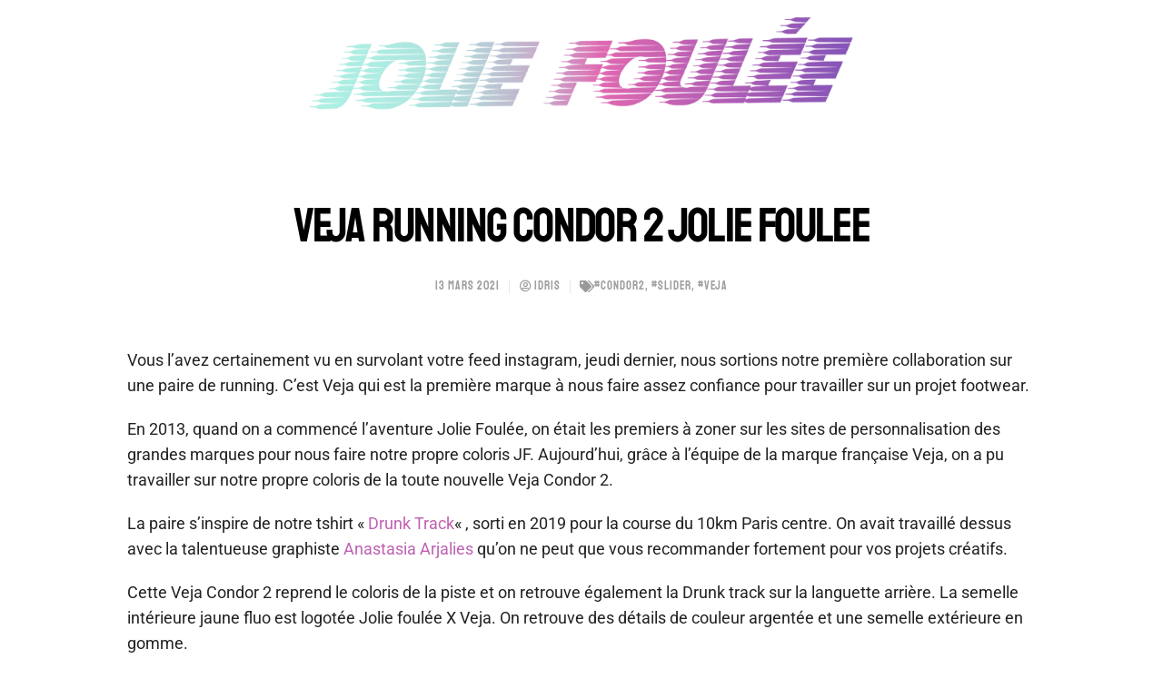

--- FILE ---
content_type: text/html; charset=UTF-8
request_url: https://joliefoulee.fr/veja-running-condor-2-jolie-foulee/
body_size: 28327
content:
<!DOCTYPE html> 
<html lang="fr-FR" class="no-js"> 
<head>
<meta charset="UTF-8" />
<link rel="preload" href="https://joliefoulee.fr/wp-content/cache/fvm/min/1750091669-css1572a3f47b5cb4a4ee063187b79a06df465ebf40230e9deeb6954cd35a68c.css" as="style" media="all" /> 
<link rel="preload" href="https://joliefoulee.fr/wp-content/cache/fvm/min/1750091669-css47f121fac477d2706fe392004506e86952827d39a488ae0f973bc5f5def95.css" as="style" media="all" /> 
<link rel="preload" href="https://joliefoulee.fr/wp-content/cache/fvm/min/1750091669-css5b7c891aa0fbd5f4543d1ec1bbf2de7f0504d6213335584b5c17e21af4092.css" as="style" media="all" /> 
<link rel="preload" href="https://joliefoulee.fr/wp-content/cache/fvm/min/1750091669-css7e5add441f6de3a80645487db14effc0ab2eb7b1b9880e5763918dc681e97.css" as="style" media="all" /> 
<link rel="preload" href="https://joliefoulee.fr/wp-content/cache/fvm/min/1750091669-cssf7138dd1fd9f09ed201727ed7e4737d08adcbe974e01e7ca770dd5dd9629a.css" as="style" media="all" /> 
<link rel="preload" href="https://joliefoulee.fr/wp-content/cache/fvm/min/1750091669-csse07a24ca1dbf3213c94bc640ef14c9d2ee69a45cc7a178cabdd37ad248f47.css" as="style" media="all" /> 
<link rel="preload" href="https://joliefoulee.fr/wp-content/cache/fvm/min/1750091669-csscf354816789df879620dc5f319995db14ffb805285332abcf8202428e03cc.css" as="style" media="all" /> 
<link rel="preload" href="https://joliefoulee.fr/wp-content/cache/fvm/min/1750091669-css8ac948b83c49249a364b5db994639699cad0df74821a134c5d8c7f9a35fa2.css" as="style" media="all" /> 
<link rel="preload" href="https://joliefoulee.fr/wp-content/cache/fvm/min/1750091669-cssc2290fecf5dc1f8b3d8976112bb0da17b18f00beba2ea81a7088ed59ce6c5.css" as="style" media="all" /> 
<link rel="preload" href="https://joliefoulee.fr/wp-content/cache/fvm/min/1750091669-css7db2f71d8401c1479dd6b6ac4ddbd58f428e39f270aa202b083c01843024e.css" as="style" media="all" /> 
<link rel="preload" href="https://joliefoulee.fr/wp-content/cache/fvm/min/1750091669-csscbcb4a4d59ebbd504bc3ab6f3f82243a8e37e40ba8130f044a321c5d30d5f.css" as="style" media="all" /> 
<link rel="preload" href="https://joliefoulee.fr/wp-content/cache/fvm/min/1750091669-cssaea28eac8944d36d8362c537748168f89ad8a61e0dd128cf34261bac9bfaa.css" as="style" media="all" /> 
<link rel="preload" href="https://joliefoulee.fr/wp-content/cache/fvm/min/1750091669-cssd390ae04cc334928faf00b115c72302bc14577a3d29411c8479bd6a4d084a.css" as="style" media="all" /> 
<link rel="preload" href="https://joliefoulee.fr/wp-content/cache/fvm/min/1750091669-cssd423b15ad96804c338a55d4b3fa15c014442150407beb84f82394970954db.css" as="style" media="all" /> 
<link rel="preload" href="https://joliefoulee.fr/wp-content/cache/fvm/min/1750091669-cssee9ed3158cdf4ea65330d6c80a3e09431af8f81e7ddf49282e6bda27ff3b5.css" as="style" media="all" /> 
<link rel="preload" href="https://joliefoulee.fr/wp-content/cache/fvm/min/1750091669-cssc97aac13f97a10fbb8996ac8c583f6cb21265fa81df76fced8f21980aa979.css" as="style" media="all" /> 
<link rel="preload" href="https://joliefoulee.fr/wp-content/cache/fvm/min/1750091669-css0594305bbd2e50de9dd71893a91747e3a031a0d3c2b2d3a59a0a8ca9525c6.css" as="style" media="all" /> 
<link rel="preload" href="https://joliefoulee.fr/wp-content/cache/fvm/min/1750091669-css56624e92563df7de67ac12b43b79478b6a307b708c77e2dd90f98e53640b4.css" as="style" media="all" /> 
<link rel="preload" href="https://joliefoulee.fr/wp-content/cache/fvm/min/1750091669-csseef318fb1b3b6c47c84b58f6e687a426f84c210cd432ba1015d15f868045d.css" as="style" media="all" /> 
<link rel="preload" href="https://joliefoulee.fr/wp-content/cache/fvm/min/1750091669-css76388bd8a5d5eb7128331efea2fd6a3f4a50394bc7f7685629ba8182c6df7.css" as="style" media="all" /> 
<link rel="preload" href="https://joliefoulee.fr/wp-content/cache/fvm/min/1750091669-css58905aa8123f1b09a23f8644fbf358f4ce5e64aaad730bf61e103966c0926.css" as="style" media="all" /> 
<link rel="preload" href="https://joliefoulee.fr/wp-content/cache/fvm/min/1750091669-css118ca17bdf6dac7184064a9a7aa643019c6df4d7a167dc05088e04a15ce36.css" as="style" media="all" /> 
<link rel="preload" href="https://joliefoulee.fr/wp-content/cache/fvm/min/1750091669-css2c80e012816f8d21bf63752ce770af3c797d59ce8cf8238ced63b8459d441.css" as="style" media="all" /> 
<link rel="preload" href="https://joliefoulee.fr/wp-content/cache/fvm/min/1750091669-cssdb25078c86af6569196d318c4e65f37e0a463c2fae5a6956247c14c9231f7.css" as="style" media="all" /> 
<link rel="preload" href="https://joliefoulee.fr/wp-content/cache/fvm/min/1750091669-cssdc2d66e091741ea00c9c18458ff9280cf004bc767122fcb083a8542513224.css" as="style" media="all" /> 
<link rel="preload" href="https://joliefoulee.fr/wp-content/cache/fvm/min/1750091669-css7d63beea0d49ec2439687dae31c5bff71da07cdb504867d64357738b432a1.css" as="style" media="all" /> 
<link rel="preload" href="https://joliefoulee.fr/wp-content/cache/fvm/min/1750091669-css06ba27d4bb4fb10593fa258e4736fe6541381b9b1069cf02ce8c56c308759.css" as="style" media="all" /> 
<link rel="preload" href="https://joliefoulee.fr/wp-content/cache/fvm/min/1750091669-cssf583dd05cd4c3bc7463764b40ef1f1eb9cea628a8e43175fa0fff77ef4bb6.css" as="style" media="all" /> 
<link rel="preload" href="https://joliefoulee.fr/wp-content/cache/fvm/min/1750091669-cssf85b988adb58fe95a8cc9eaeedb9eacb85c2ed4c029fc0a7bff515b56910d.css" as="style" media="all" /> 
<link rel="preload" href="https://joliefoulee.fr/wp-content/cache/fvm/min/1750091669-cssaf4c2ea15e7e27a40f47c454f72caab29706f114bf4d8e4913c541ad5c09a.css" as="style" media="all" /> 
<link rel="preload" href="https://joliefoulee.fr/wp-content/cache/fvm/min/1750091669-css64954dfc1e6bd0227f1878cf0b8cce5df035fe96d8a458d450eed94775e08.css" as="style" media="all" /> 
<link rel="preload" href="https://joliefoulee.fr/wp-content/cache/fvm/min/1750091669-css0d12753a524997bd7011ed80d15d9328c3355515e40a7f278cffeffdcc7b4.css" as="style" media="all" /> 
<link rel="preload" href="https://joliefoulee.fr/wp-content/cache/fvm/min/1750091669-cssf360fe2c92be56bda01d8e6557a3cc32f867ef7a9e51d04971c75705b6a0d.css" as="style" media="all" /> 
<link rel="preload" href="https://joliefoulee.fr/wp-content/cache/fvm/min/1750091669-css4d8631f602c4d807ff491081a794101b866760f4050dfe862ddb443015777.css" as="style" media="all" /> 
<link rel="preload" href="https://joliefoulee.fr/wp-content/cache/fvm/min/1750091669-css1ef421019e51ec219443b2689da5f7ca210653e7f50ba7bf9bf0a3c994fec.css" as="style" media="all" /> 
<link rel="preload" href="https://joliefoulee.fr/wp-content/cache/fvm/min/1750091669-css998cda73287f6688e1121fb53d26384b1a6344b3beac122aaddb30034417e.css" as="style" media="all" /> 
<link rel="preload" href="https://joliefoulee.fr/wp-content/cache/fvm/min/1750091669-css8b8d6cb1d90afef2c9c2f5dade0b2417113c72aecb7981ad9141c7f22daa2.css" as="style" media="all" /> 
<link rel="preload" href="https://joliefoulee.fr/wp-content/cache/fvm/min/1750091669-cssd57759e03e2a8a74ac2f376bf70d1f0ae5ab490a3e880be02bbe2e69909e3.css" as="style" media="all" /> 
<link rel="preload" href="https://joliefoulee.fr/wp-content/cache/fvm/min/1750091669-css1befa9f460260964351cfc6506e941479fe4af05508efd448e995e1278c11.css" as="style" media="all" /> 
<link rel="preload" href="https://joliefoulee.fr/wp-content/cache/fvm/min/1750091669-cssff66d7a403da27b5918a53b0bf71f85a6dfbe1d70ed65fa7b6bd1c923c86f.css" as="style" media="all" /> 
<link rel="preload" href="https://joliefoulee.fr/wp-content/cache/fvm/min/1750091669-csseb11a66e08d85f9add9c5625008d9a19ceaa9412ed4195ab275e691fcb8eb.css" as="style" media="all" /> 
<link rel="preload" href="https://joliefoulee.fr/wp-content/cache/fvm/min/1750091669-css51ac37fd1b0f4a3dfd148c14bc7c9542e0752f9d34472d103b90491551c82.css" as="style" media="all" /> 
<link rel="preload" href="https://joliefoulee.fr/wp-content/cache/fvm/min/1750091669-cssbfaf9e0307180e7c285b8a9f8c020a6c9ba921d1c874e390007c8846d5d60.css" as="style" media="all" />
<script data-cfasync="false">if(navigator.userAgent.match(/MSIE|Internet Explorer/i)||navigator.userAgent.match(/Trident\/7\..*?rv:11/i)){var href=document.location.href;if(!href.match(/[?&]iebrowser/)){if(href.indexOf("?")==-1){if(href.indexOf("#")==-1){document.location.href=href+"?iebrowser=1"}else{document.location.href=href.replace("#","?iebrowser=1#")}}else{if(href.indexOf("#")==-1){document.location.href=href+"&iebrowser=1"}else{document.location.href=href.replace("#","&iebrowser=1#")}}}}</script>
<script data-cfasync="false">class FVMLoader{constructor(e){this.triggerEvents=e,this.eventOptions={passive:!0},this.userEventListener=this.triggerListener.bind(this),this.delayedScripts={normal:[],async:[],defer:[]},this.allJQueries=[]}_addUserInteractionListener(e){this.triggerEvents.forEach(t=>window.addEventListener(t,e.userEventListener,e.eventOptions))}_removeUserInteractionListener(e){this.triggerEvents.forEach(t=>window.removeEventListener(t,e.userEventListener,e.eventOptions))}triggerListener(){this._removeUserInteractionListener(this),"loading"===document.readyState?document.addEventListener("DOMContentLoaded",this._loadEverythingNow.bind(this)):this._loadEverythingNow()}async _loadEverythingNow(){this._runAllDelayedCSS(),this._delayEventListeners(),this._delayJQueryReady(this),this._handleDocumentWrite(),this._registerAllDelayedScripts(),await this._loadScriptsFromList(this.delayedScripts.normal),await this._loadScriptsFromList(this.delayedScripts.defer),await this._loadScriptsFromList(this.delayedScripts.async),await this._triggerDOMContentLoaded(),await this._triggerWindowLoad(),window.dispatchEvent(new Event("wpr-allScriptsLoaded"))}_registerAllDelayedScripts(){document.querySelectorAll("script[type=fvmdelay]").forEach(e=>{e.hasAttribute("src")?e.hasAttribute("async")&&!1!==e.async?this.delayedScripts.async.push(e):e.hasAttribute("defer")&&!1!==e.defer||"module"===e.getAttribute("data-type")?this.delayedScripts.defer.push(e):this.delayedScripts.normal.push(e):this.delayedScripts.normal.push(e)})}_runAllDelayedCSS(){document.querySelectorAll("link[rel=fvmdelay]").forEach(e=>{e.setAttribute("rel","stylesheet")})}async _transformScript(e){return await this._requestAnimFrame(),new Promise(t=>{const n=document.createElement("script");let r;[...e.attributes].forEach(e=>{let t=e.nodeName;"type"!==t&&("data-type"===t&&(t="type",r=e.nodeValue),n.setAttribute(t,e.nodeValue))}),e.hasAttribute("src")?(n.addEventListener("load",t),n.addEventListener("error",t)):(n.text=e.text,t()),e.parentNode.replaceChild(n,e)})}async _loadScriptsFromList(e){const t=e.shift();return t?(await this._transformScript(t),this._loadScriptsFromList(e)):Promise.resolve()}_delayEventListeners(){let e={};function t(t,n){!function(t){function n(n){return e[t].eventsToRewrite.indexOf(n)>=0?"wpr-"+n:n}e[t]||(e[t]={originalFunctions:{add:t.addEventListener,remove:t.removeEventListener},eventsToRewrite:[]},t.addEventListener=function(){arguments[0]=n(arguments[0]),e[t].originalFunctions.add.apply(t,arguments)},t.removeEventListener=function(){arguments[0]=n(arguments[0]),e[t].originalFunctions.remove.apply(t,arguments)})}(t),e[t].eventsToRewrite.push(n)}function n(e,t){let n=e[t];Object.defineProperty(e,t,{get:()=>n||function(){},set(r){e["wpr"+t]=n=r}})}t(document,"DOMContentLoaded"),t(window,"DOMContentLoaded"),t(window,"load"),t(window,"pageshow"),t(document,"readystatechange"),n(document,"onreadystatechange"),n(window,"onload"),n(window,"onpageshow")}_delayJQueryReady(e){let t=window.jQuery;Object.defineProperty(window,"jQuery",{get:()=>t,set(n){if(n&&n.fn&&!e.allJQueries.includes(n)){n.fn.ready=n.fn.init.prototype.ready=function(t){e.domReadyFired?t.bind(document)(n):document.addEventListener("DOMContentLoaded2",()=>t.bind(document)(n))};const t=n.fn.on;n.fn.on=n.fn.init.prototype.on=function(){if(this[0]===window){function e(e){return e.split(" ").map(e=>"load"===e||0===e.indexOf("load.")?"wpr-jquery-load":e).join(" ")}"string"==typeof arguments[0]||arguments[0]instanceof String?arguments[0]=e(arguments[0]):"object"==typeof arguments[0]&&Object.keys(arguments[0]).forEach(t=>{delete Object.assign(arguments[0],{[e(t)]:arguments[0][t]})[t]})}return t.apply(this,arguments),this},e.allJQueries.push(n)}t=n}})}async _triggerDOMContentLoaded(){this.domReadyFired=!0,await this._requestAnimFrame(),document.dispatchEvent(new Event("DOMContentLoaded2")),await this._requestAnimFrame(),window.dispatchEvent(new Event("DOMContentLoaded2")),await this._requestAnimFrame(),document.dispatchEvent(new Event("wpr-readystatechange")),await this._requestAnimFrame(),document.wpronreadystatechange&&document.wpronreadystatechange()}async _triggerWindowLoad(){await this._requestAnimFrame(),window.dispatchEvent(new Event("wpr-load")),await this._requestAnimFrame(),window.wpronload&&window.wpronload(),await this._requestAnimFrame(),this.allJQueries.forEach(e=>e(window).trigger("wpr-jquery-load")),window.dispatchEvent(new Event("wpr-pageshow")),await this._requestAnimFrame(),window.wpronpageshow&&window.wpronpageshow()}_handleDocumentWrite(){const e=new Map;document.write=document.writeln=function(t){const n=document.currentScript,r=document.createRange(),i=n.parentElement;let a=e.get(n);void 0===a&&(a=n.nextSibling,e.set(n,a));const s=document.createDocumentFragment();r.setStart(s,0),s.appendChild(r.createContextualFragment(t)),i.insertBefore(s,a)}}async _requestAnimFrame(){return new Promise(e=>requestAnimationFrame(e))}static run(){const e=new FVMLoader(["keydown","mousemove","touchmove","touchstart","touchend","wheel"]);e._addUserInteractionListener(e)}}FVMLoader.run();</script>
<meta name="viewport" content="width=device-width, initial-scale=1, maximum-scale=1, user-scalable=0">
<meta name='robots' content='index, follow, max-image-preview:large, max-snippet:-1, max-video-preview:-1' /><title>VEJA RUNNING CONDOR 2 JOLIE FOULEE - JOURNAL</title>
<meta name="description" content="Vous l&#039;avez certainement vu sur instagram, jeudi dernier, nous sortions notre première collaboration : Une Veja Condor 2 Jolie foulée" />
<link rel="canonical" href="https://joliefoulee.fr/veja-running-condor-2-jolie-foulee/" />
<meta property="og:locale" content="fr_FR" />
<meta property="og:type" content="article" />
<meta property="og:title" content="VEJA RUNNING CONDOR 2 JOLIE FOULEE - JOURNAL" />
<meta property="og:description" content="Vous l&#039;avez certainement vu sur instagram, jeudi dernier, nous sortions notre première collaboration : Une Veja Condor 2 Jolie foulée" />
<meta property="og:url" content="https://joliefoulee.fr/veja-running-condor-2-jolie-foulee/" />
<meta property="og:site_name" content="Jolie Foulée #UntalentedRunners from France" />
<meta property="article:publisher" content="https://www.facebook.com/joliefoulee/" />
<meta property="article:published_time" content="2021-03-13T12:12:02+00:00" />
<meta property="article:modified_time" content="2023-03-07T08:13:28+00:00" />
<meta property="og:image" content="https://joliefoulee.fr/wp-content/uploads/2021/03/VEJA_SS21_JOLIEFOULEE_VINCENTDESAILLY-31.jpg" />
<meta property="og:image:width" content="2000" />
<meta property="og:image:height" content="1333" />
<meta property="og:image:type" content="image/jpeg" />
<meta name="author" content="Idris" />
<meta name="twitter:card" content="summary_large_image" />
<meta name="twitter:creator" content="@JolieFoulee" />
<meta name="twitter:site" content="@JolieFoulee" />
<meta name="twitter:label1" content="Écrit par" />
<meta name="twitter:data1" content="Idris" />
<meta name="twitter:label2" content="Durée de lecture estimée" />
<meta name="twitter:data2" content="4 minutes" />
<script type="application/ld+json" class="yoast-schema-graph">{"@context":"https://schema.org","@graph":[{"@type":"Article","@id":"https://joliefoulee.fr/veja-running-condor-2-jolie-foulee/#article","isPartOf":{"@id":"https://joliefoulee.fr/veja-running-condor-2-jolie-foulee/"},"author":{"name":"Idris","@id":"https://joliefoulee.fr/#/schema/person/0caf2af6932bb5494371f94a7f138c80"},"headline":"VEJA RUNNING CONDOR 2 JOLIE FOULEE","datePublished":"2021-03-13T12:12:02+00:00","dateModified":"2023-03-07T08:13:28+00:00","mainEntityOfPage":{"@id":"https://joliefoulee.fr/veja-running-condor-2-jolie-foulee/"},"wordCount":340,"publisher":{"@id":"https://joliefoulee.fr/#organization"},"image":{"@id":"https://joliefoulee.fr/veja-running-condor-2-jolie-foulee/#primaryimage"},"thumbnailUrl":"https://joliefoulee.fr/wp-content/uploads/2021/03/VEJA_SS21_JOLIEFOULEE_VINCENTDESAILLY-31.jpg","keywords":["#CONDOR2","#slider","#VEJA"],"articleSection":["JOURNAL"],"inLanguage":"fr-FR"},{"@type":"WebPage","@id":"https://joliefoulee.fr/veja-running-condor-2-jolie-foulee/","url":"https://joliefoulee.fr/veja-running-condor-2-jolie-foulee/","name":"VEJA RUNNING CONDOR 2 JOLIE FOULEE - JOURNAL","isPartOf":{"@id":"https://joliefoulee.fr/#website"},"primaryImageOfPage":{"@id":"https://joliefoulee.fr/veja-running-condor-2-jolie-foulee/#primaryimage"},"image":{"@id":"https://joliefoulee.fr/veja-running-condor-2-jolie-foulee/#primaryimage"},"thumbnailUrl":"https://joliefoulee.fr/wp-content/uploads/2021/03/VEJA_SS21_JOLIEFOULEE_VINCENTDESAILLY-31.jpg","datePublished":"2021-03-13T12:12:02+00:00","dateModified":"2023-03-07T08:13:28+00:00","description":"Vous l'avez certainement vu sur instagram, jeudi dernier, nous sortions notre première collaboration : Une Veja Condor 2 Jolie foulée","breadcrumb":{"@id":"https://joliefoulee.fr/veja-running-condor-2-jolie-foulee/#breadcrumb"},"inLanguage":"fr-FR","potentialAction":[{"@type":"ReadAction","target":["https://joliefoulee.fr/veja-running-condor-2-jolie-foulee/"]}]},{"@type":"ImageObject","inLanguage":"fr-FR","@id":"https://joliefoulee.fr/veja-running-condor-2-jolie-foulee/#primaryimage","url":"https://joliefoulee.fr/wp-content/uploads/2021/03/VEJA_SS21_JOLIEFOULEE_VINCENTDESAILLY-31.jpg","contentUrl":"https://joliefoulee.fr/wp-content/uploads/2021/03/VEJA_SS21_JOLIEFOULEE_VINCENTDESAILLY-31.jpg","width":2000,"height":1333,"caption":"VEJA CONDOR 2 JOLIE FOULEE"},{"@type":"BreadcrumbList","@id":"https://joliefoulee.fr/veja-running-condor-2-jolie-foulee/#breadcrumb","itemListElement":[{"@type":"ListItem","position":1,"name":"Accueil","item":"https://joliefoulee.fr/"},{"@type":"ListItem","position":2,"name":"VEJA RUNNING CONDOR 2 JOLIE FOULEE"}]},{"@type":"WebSite","@id":"https://joliefoulee.fr/#website","url":"https://joliefoulee.fr/","name":"Jolie Foulée #UntalentedRunners from France","description":"Untalented runners. Some of us train, most of us don’t. We all drink and party.","publisher":{"@id":"https://joliefoulee.fr/#organization"},"potentialAction":[{"@type":"SearchAction","target":{"@type":"EntryPoint","urlTemplate":"https://joliefoulee.fr/?s={search_term_string}"},"query-input":"required name=search_term_string"}],"inLanguage":"fr-FR"},{"@type":"Organization","@id":"https://joliefoulee.fr/#organization","name":"Jolie Fouléée","url":"https://joliefoulee.fr/","logo":{"@type":"ImageObject","inLanguage":"fr-FR","@id":"https://joliefoulee.fr/#/schema/logo/image/","url":"https://joliefoulee.fr/wp-content/uploads/2022/06/logo_2.png","contentUrl":"https://joliefoulee.fr/wp-content/uploads/2022/06/logo_2.png","width":762,"height":178,"caption":"Jolie Fouléée"},"image":{"@id":"https://joliefoulee.fr/#/schema/logo/image/"},"sameAs":["https://www.facebook.com/joliefoulee/","https://twitter.com/JolieFoulee","https://www.instagram.com/joliefoulee/?hl=fr"]},{"@type":"Person","@id":"https://joliefoulee.fr/#/schema/person/0caf2af6932bb5494371f94a7f138c80","name":"Idris","image":{"@type":"ImageObject","inLanguage":"fr-FR","@id":"https://joliefoulee.fr/#/schema/person/image/","url":"https://secure.gravatar.com/avatar/ab19b9e3cb852cdeb36d0dbf78e8f314?s=96&d=mm&r=g","contentUrl":"https://secure.gravatar.com/avatar/ab19b9e3cb852cdeb36d0dbf78e8f314?s=96&d=mm&r=g","caption":"Idris"},"sameAs":["https://www.instagram.com/idris_jf/"],"url":"https://joliefoulee.fr/author/idris-drn/"}]}</script>
<link rel="alternate" type="application/rss+xml" title="Jolie Foulée #UntalentedRunners from France &raquo; Flux" href="https://joliefoulee.fr/feed/" /> 
<link rel="profile" href="https://gmpg.org/xfn/11" /> 
<script
src="//www.googletagmanager.com/gtag/js?id=UA-50479323-1"  data-cfasync="false" data-wpfc-render="false" async></script>
<script data-cfasync="false" data-wpfc-render="false">
var em_version = '7.12.1';
var em_track_user = true;
var em_no_track_reason = '';
var disableStrs = [
'ga-disable-UA-50479323-1',
];
/* Function to detect opted out users */
function __gtagTrackerIsOptedOut() {
for (var index = 0; index < disableStrs.length; index++) {
if (document.cookie.indexOf(disableStrs[index] + '=true') > -1) {
return true;
}
}
return false;
}
/* Disable tracking if the opt-out cookie exists. */
if (__gtagTrackerIsOptedOut()) {
for (var index = 0; index < disableStrs.length; index++) {
window[disableStrs[index]] = true;
}
}
/* Opt-out function */
function __gtagTrackerOptout() {
for (var index = 0; index < disableStrs.length; index++) {
document.cookie = disableStrs[index] + '=true; expires=Thu, 31 Dec 2099 23:59:59 UTC; path=/';
window[disableStrs[index]] = true;
}
}
if ('undefined' === typeof gaOptout) {
function gaOptout() {
__gtagTrackerOptout();
}
}
window.dataLayer = window.dataLayer || [];
window.ExactMetricsDualTracker = {
helpers: {},
trackers: {},
};
if (em_track_user) {
function __gtagDataLayer() {
dataLayer.push(arguments);
}
function __gtagTracker(type, name, parameters) {
if (!parameters) {
parameters = {};
}
if (parameters.send_to) {
__gtagDataLayer.apply(null, arguments);
return;
}
if (type === 'event') {
parameters.send_to = exactmetrics_frontend.ua;
__gtagDataLayer(type, name, parameters);
} else {
__gtagDataLayer.apply(null, arguments);
}
}
__gtagTracker('js', new Date());
__gtagTracker('set', {
'developer_id.dNDMyYj': true,
});
__gtagTracker('config', 'UA-50479323-1', {"forceSSL":"true"} );
window.gtag = __gtagTracker;										(function () {
/* https://developers.google.com/analytics/devguides/collection/analyticsjs/ */
/* ga and __gaTracker compatibility shim. */
var noopfn = function () {
return null;
};
var newtracker = function () {
return new Tracker();
};
var Tracker = function () {
return null;
};
var p = Tracker.prototype;
p.get = noopfn;
p.set = noopfn;
p.send = function () {
var args = Array.prototype.slice.call(arguments);
args.unshift('send');
__gaTracker.apply(null, args);
};
var __gaTracker = function () {
var len = arguments.length;
if (len === 0) {
return;
}
var f = arguments[len - 1];
if (typeof f !== 'object' || f === null || typeof f.hitCallback !== 'function') {
if ('send' === arguments[0]) {
var hitConverted, hitObject = false, action;
if ('event' === arguments[1]) {
if ('undefined' !== typeof arguments[3]) {
hitObject = {
'eventAction': arguments[3],
'eventCategory': arguments[2],
'eventLabel': arguments[4],
'value': arguments[5] ? arguments[5] : 1,
}
}
}
if ('pageview' === arguments[1]) {
if ('undefined' !== typeof arguments[2]) {
hitObject = {
'eventAction': 'page_view',
'page_path': arguments[2],
}
}
}
if (typeof arguments[2] === 'object') {
hitObject = arguments[2];
}
if (typeof arguments[5] === 'object') {
Object.assign(hitObject, arguments[5]);
}
if ('undefined' !== typeof arguments[1].hitType) {
hitObject = arguments[1];
if ('pageview' === hitObject.hitType) {
hitObject.eventAction = 'page_view';
}
}
if (hitObject) {
action = 'timing' === arguments[1].hitType ? 'timing_complete' : hitObject.eventAction;
hitConverted = mapArgs(hitObject);
__gtagTracker('event', action, hitConverted);
}
}
return;
}
function mapArgs(args) {
var arg, hit = {};
var gaMap = {
'eventCategory': 'event_category',
'eventAction': 'event_action',
'eventLabel': 'event_label',
'eventValue': 'event_value',
'nonInteraction': 'non_interaction',
'timingCategory': 'event_category',
'timingVar': 'name',
'timingValue': 'value',
'timingLabel': 'event_label',
'page': 'page_path',
'location': 'page_location',
'title': 'page_title',
};
for (arg in args) {
if (!(!args.hasOwnProperty(arg) || !gaMap.hasOwnProperty(arg))) {
hit[gaMap[arg]] = args[arg];
} else {
hit[arg] = args[arg];
}
}
return hit;
}
try {
f.hitCallback();
} catch (ex) {
}
};
__gaTracker.create = newtracker;
__gaTracker.getByName = newtracker;
__gaTracker.getAll = function () {
return [];
};
__gaTracker.remove = noopfn;
__gaTracker.loaded = true;
window['__gaTracker'] = __gaTracker;
})();
} else {
console.log("");
(function () {
function __gtagTracker() {
return null;
}
window['__gtagTracker'] = __gtagTracker;
window['gtag'] = __gtagTracker;
})();
}
</script>
<link rel='stylesheet' id='wp-block-library-css' href='https://joliefoulee.fr/wp-content/cache/fvm/min/1750091669-css1572a3f47b5cb4a4ee063187b79a06df465ebf40230e9deeb6954cd35a68c.css' type='text/css' media='all' /> 
<style id='wp-block-library-theme-inline-css' type='text/css' media="all">.wp-block-audio figcaption{color:#555;font-size:13px;text-align:center}.is-dark-theme .wp-block-audio figcaption{color:hsla(0,0%,100%,.65)}.wp-block-code{border:1px solid #ccc;border-radius:4px;font-family:Menlo,Consolas,monaco,monospace;padding:.8em 1em}.wp-block-embed figcaption{color:#555;font-size:13px;text-align:center}.is-dark-theme .wp-block-embed figcaption{color:hsla(0,0%,100%,.65)}.blocks-gallery-caption{color:#555;font-size:13px;text-align:center}.is-dark-theme .blocks-gallery-caption{color:hsla(0,0%,100%,.65)}.wp-block-image figcaption{color:#555;font-size:13px;text-align:center}.is-dark-theme .wp-block-image figcaption{color:hsla(0,0%,100%,.65)}.wp-block-pullquote{border-top:4px solid;border-bottom:4px solid;margin-bottom:1.75em;color:currentColor}.wp-block-pullquote__citation,.wp-block-pullquote cite,.wp-block-pullquote footer{color:currentColor;text-transform:uppercase;font-size:.8125em;font-style:normal}.wp-block-quote{border-left:.25em solid;margin:0 0 1.75em;padding-left:1em}.wp-block-quote cite,.wp-block-quote footer{color:currentColor;font-size:.8125em;position:relative;font-style:normal}.wp-block-quote.has-text-align-right{border-left:none;border-right:.25em solid;padding-left:0;padding-right:1em}.wp-block-quote.has-text-align-center{border:none;padding-left:0}.wp-block-quote.is-large,.wp-block-quote.is-style-large,.wp-block-quote.is-style-plain{border:none}.wp-block-search .wp-block-search__label{font-weight:700}:where(.wp-block-group.has-background){padding:1.25em 2.375em}.wp-block-separator.has-css-opacity{opacity:.4}.wp-block-separator{border:none;border-bottom:2px solid;margin-left:auto;margin-right:auto}.wp-block-separator.has-alpha-channel-opacity{opacity:1}.wp-block-separator:not(.is-style-wide):not(.is-style-dots){width:100px}.wp-block-separator.has-background:not(.is-style-dots){border-bottom:none;height:1px}.wp-block-separator.has-background:not(.is-style-wide):not(.is-style-dots){height:2px}.wp-block-table thead{border-bottom:3px solid}.wp-block-table tfoot{border-top:3px solid}.wp-block-table td,.wp-block-table th{padding:.5em;border:1px solid;word-break:normal}.wp-block-table figcaption{color:#555;font-size:13px;text-align:center}.is-dark-theme .wp-block-table figcaption{color:hsla(0,0%,100%,.65)}.wp-block-video figcaption{color:#555;font-size:13px;text-align:center}.is-dark-theme .wp-block-video figcaption{color:hsla(0,0%,100%,.65)}.wp-block-template-part.has-background{padding:1.25em 2.375em;margin-top:0;margin-bottom:0}</style> 
<style id='global-styles-inline-css' type='text/css' media="all">body{--wp--preset--color--black:#000000;--wp--preset--color--cyan-bluish-gray:#abb8c3;--wp--preset--color--white:#FFF;--wp--preset--color--pale-pink:#f78da7;--wp--preset--color--vivid-red:#cf2e2e;--wp--preset--color--luminous-vivid-orange:#ff6900;--wp--preset--color--luminous-vivid-amber:#fcb900;--wp--preset--color--light-green-cyan:#7bdcb5;--wp--preset--color--vivid-green-cyan:#00d084;--wp--preset--color--pale-cyan-blue:#8ed1fc;--wp--preset--color--vivid-cyan-blue:#0693e3;--wp--preset--color--vivid-purple:#9b51e0;--wp--preset--color--accent:#999999;--wp--preset--color--dark-gray:#111;--wp--preset--color--light-gray:#767676;--wp--preset--gradient--vivid-cyan-blue-to-vivid-purple:linear-gradient(135deg,rgba(6,147,227,1) 0%,rgb(155,81,224) 100%);--wp--preset--gradient--light-green-cyan-to-vivid-green-cyan:linear-gradient(135deg,rgb(122,220,180) 0%,rgb(0,208,130) 100%);--wp--preset--gradient--luminous-vivid-amber-to-luminous-vivid-orange:linear-gradient(135deg,rgba(252,185,0,1) 0%,rgba(255,105,0,1) 100%);--wp--preset--gradient--luminous-vivid-orange-to-vivid-red:linear-gradient(135deg,rgba(255,105,0,1) 0%,rgb(207,46,46) 100%);--wp--preset--gradient--very-light-gray-to-cyan-bluish-gray:linear-gradient(135deg,rgb(238,238,238) 0%,rgb(169,184,195) 100%);--wp--preset--gradient--cool-to-warm-spectrum:linear-gradient(135deg,rgb(74,234,220) 0%,rgb(151,120,209) 20%,rgb(207,42,186) 40%,rgb(238,44,130) 60%,rgb(251,105,98) 80%,rgb(254,248,76) 100%);--wp--preset--gradient--blush-light-purple:linear-gradient(135deg,rgb(255,206,236) 0%,rgb(152,150,240) 100%);--wp--preset--gradient--blush-bordeaux:linear-gradient(135deg,rgb(254,205,165) 0%,rgb(254,45,45) 50%,rgb(107,0,62) 100%);--wp--preset--gradient--luminous-dusk:linear-gradient(135deg,rgb(255,203,112) 0%,rgb(199,81,192) 50%,rgb(65,88,208) 100%);--wp--preset--gradient--pale-ocean:linear-gradient(135deg,rgb(255,245,203) 0%,rgb(182,227,212) 50%,rgb(51,167,181) 100%);--wp--preset--gradient--electric-grass:linear-gradient(135deg,rgb(202,248,128) 0%,rgb(113,206,126) 100%);--wp--preset--gradient--midnight:linear-gradient(135deg,rgb(2,3,129) 0%,rgb(40,116,252) 100%);--wp--preset--duotone--dark-grayscale:url('#wp-duotone-dark-grayscale');--wp--preset--duotone--grayscale:url('#wp-duotone-grayscale');--wp--preset--duotone--purple-yellow:url('#wp-duotone-purple-yellow');--wp--preset--duotone--blue-red:url('#wp-duotone-blue-red');--wp--preset--duotone--midnight:url('#wp-duotone-midnight');--wp--preset--duotone--magenta-yellow:url('#wp-duotone-magenta-yellow');--wp--preset--duotone--purple-green:url('#wp-duotone-purple-green');--wp--preset--duotone--blue-orange:url('#wp-duotone-blue-orange');--wp--preset--font-size--small:13px;--wp--preset--font-size--medium:20px;--wp--preset--font-size--large:36px;--wp--preset--font-size--x-large:42px}.has-black-color{color:var(--wp--preset--color--black)!important}.has-cyan-bluish-gray-color{color:var(--wp--preset--color--cyan-bluish-gray)!important}.has-white-color{color:var(--wp--preset--color--white)!important}.has-pale-pink-color{color:var(--wp--preset--color--pale-pink)!important}.has-vivid-red-color{color:var(--wp--preset--color--vivid-red)!important}.has-luminous-vivid-orange-color{color:var(--wp--preset--color--luminous-vivid-orange)!important}.has-luminous-vivid-amber-color{color:var(--wp--preset--color--luminous-vivid-amber)!important}.has-light-green-cyan-color{color:var(--wp--preset--color--light-green-cyan)!important}.has-vivid-green-cyan-color{color:var(--wp--preset--color--vivid-green-cyan)!important}.has-pale-cyan-blue-color{color:var(--wp--preset--color--pale-cyan-blue)!important}.has-vivid-cyan-blue-color{color:var(--wp--preset--color--vivid-cyan-blue)!important}.has-vivid-purple-color{color:var(--wp--preset--color--vivid-purple)!important}.has-black-background-color{background-color:var(--wp--preset--color--black)!important}.has-cyan-bluish-gray-background-color{background-color:var(--wp--preset--color--cyan-bluish-gray)!important}.has-white-background-color{background-color:var(--wp--preset--color--white)!important}.has-pale-pink-background-color{background-color:var(--wp--preset--color--pale-pink)!important}.has-vivid-red-background-color{background-color:var(--wp--preset--color--vivid-red)!important}.has-luminous-vivid-orange-background-color{background-color:var(--wp--preset--color--luminous-vivid-orange)!important}.has-luminous-vivid-amber-background-color{background-color:var(--wp--preset--color--luminous-vivid-amber)!important}.has-light-green-cyan-background-color{background-color:var(--wp--preset--color--light-green-cyan)!important}.has-vivid-green-cyan-background-color{background-color:var(--wp--preset--color--vivid-green-cyan)!important}.has-pale-cyan-blue-background-color{background-color:var(--wp--preset--color--pale-cyan-blue)!important}.has-vivid-cyan-blue-background-color{background-color:var(--wp--preset--color--vivid-cyan-blue)!important}.has-vivid-purple-background-color{background-color:var(--wp--preset--color--vivid-purple)!important}.has-black-border-color{border-color:var(--wp--preset--color--black)!important}.has-cyan-bluish-gray-border-color{border-color:var(--wp--preset--color--cyan-bluish-gray)!important}.has-white-border-color{border-color:var(--wp--preset--color--white)!important}.has-pale-pink-border-color{border-color:var(--wp--preset--color--pale-pink)!important}.has-vivid-red-border-color{border-color:var(--wp--preset--color--vivid-red)!important}.has-luminous-vivid-orange-border-color{border-color:var(--wp--preset--color--luminous-vivid-orange)!important}.has-luminous-vivid-amber-border-color{border-color:var(--wp--preset--color--luminous-vivid-amber)!important}.has-light-green-cyan-border-color{border-color:var(--wp--preset--color--light-green-cyan)!important}.has-vivid-green-cyan-border-color{border-color:var(--wp--preset--color--vivid-green-cyan)!important}.has-pale-cyan-blue-border-color{border-color:var(--wp--preset--color--pale-cyan-blue)!important}.has-vivid-cyan-blue-border-color{border-color:var(--wp--preset--color--vivid-cyan-blue)!important}.has-vivid-purple-border-color{border-color:var(--wp--preset--color--vivid-purple)!important}.has-vivid-cyan-blue-to-vivid-purple-gradient-background{background:var(--wp--preset--gradient--vivid-cyan-blue-to-vivid-purple)!important}.has-light-green-cyan-to-vivid-green-cyan-gradient-background{background:var(--wp--preset--gradient--light-green-cyan-to-vivid-green-cyan)!important}.has-luminous-vivid-amber-to-luminous-vivid-orange-gradient-background{background:var(--wp--preset--gradient--luminous-vivid-amber-to-luminous-vivid-orange)!important}.has-luminous-vivid-orange-to-vivid-red-gradient-background{background:var(--wp--preset--gradient--luminous-vivid-orange-to-vivid-red)!important}.has-very-light-gray-to-cyan-bluish-gray-gradient-background{background:var(--wp--preset--gradient--very-light-gray-to-cyan-bluish-gray)!important}.has-cool-to-warm-spectrum-gradient-background{background:var(--wp--preset--gradient--cool-to-warm-spectrum)!important}.has-blush-light-purple-gradient-background{background:var(--wp--preset--gradient--blush-light-purple)!important}.has-blush-bordeaux-gradient-background{background:var(--wp--preset--gradient--blush-bordeaux)!important}.has-luminous-dusk-gradient-background{background:var(--wp--preset--gradient--luminous-dusk)!important}.has-pale-ocean-gradient-background{background:var(--wp--preset--gradient--pale-ocean)!important}.has-electric-grass-gradient-background{background:var(--wp--preset--gradient--electric-grass)!important}.has-midnight-gradient-background{background:var(--wp--preset--gradient--midnight)!important}.has-small-font-size{font-size:var(--wp--preset--font-size--small)!important}.has-medium-font-size{font-size:var(--wp--preset--font-size--medium)!important}.has-large-font-size{font-size:var(--wp--preset--font-size--large)!important}.has-x-large-font-size{font-size:var(--wp--preset--font-size--x-large)!important}</style> 
<link rel='stylesheet' id='contact-form-7-css' href='https://joliefoulee.fr/wp-content/cache/fvm/min/1750091669-css47f121fac477d2706fe392004506e86952827d39a488ae0f973bc5f5def95.css' type='text/css' media='all' /> 
<link rel='stylesheet' id='essential-grid-plugin-settings-css' href='https://joliefoulee.fr/wp-content/cache/fvm/min/1750091669-css5b7c891aa0fbd5f4543d1ec1bbf2de7f0504d6213335584b5c17e21af4092.css' type='text/css' media='all' /> 
<link rel='stylesheet' id='tp-open-sans-css' href='https://joliefoulee.fr/wp-content/cache/fvm/min/1750091669-css7e5add441f6de3a80645487db14effc0ab2eb7b1b9880e5763918dc681e97.css' type='text/css' media='all' /> 
<link rel='stylesheet' id='tp-raleway-css' href='https://joliefoulee.fr/wp-content/cache/fvm/min/1750091669-cssf7138dd1fd9f09ed201727ed7e4737d08adcbe974e01e7ca770dd5dd9629a.css' type='text/css' media='all' /> 
<link rel='stylesheet' id='tp-droid-serif-css' href='https://joliefoulee.fr/wp-content/cache/fvm/min/1750091669-csse07a24ca1dbf3213c94bc640ef14c9d2ee69a45cc7a178cabdd37ad248f47.css' type='text/css' media='all' /> 
<link rel='stylesheet' id='the7-font-css' href='https://joliefoulee.fr/wp-content/cache/fvm/min/1750091669-csscf354816789df879620dc5f319995db14ffb805285332abcf8202428e03cc.css' type='text/css' media='all' /> 
<link rel='stylesheet' id='the7-awesome-fonts-css' href='https://joliefoulee.fr/wp-content/cache/fvm/min/1750091669-css8ac948b83c49249a364b5db994639699cad0df74821a134c5d8c7f9a35fa2.css' type='text/css' media='all' /> 
<link rel='stylesheet' id='elementor-icons-css' href='https://joliefoulee.fr/wp-content/cache/fvm/min/1750091669-cssc2290fecf5dc1f8b3d8976112bb0da17b18f00beba2ea81a7088ed59ce6c5.css' type='text/css' media='all' /> 
<link rel='stylesheet' id='elementor-frontend-css' href='https://joliefoulee.fr/wp-content/cache/fvm/min/1750091669-css7db2f71d8401c1479dd6b6ac4ddbd58f428e39f270aa202b083c01843024e.css' type='text/css' media='all' /> 
<style id='elementor-frontend-inline-css' type='text/css' media="all">.elementor-1061 .elementor-element.elementor-element-3473e9b .elementor-icon-list-icon i{color:#999}.elementor-1061 .elementor-element.elementor-element-3473e9b .elementor-icon-list-icon svg{fill:#999}</style> 
<link rel='stylesheet' id='swiper-css' href='https://joliefoulee.fr/wp-content/cache/fvm/min/1750091669-csscbcb4a4d59ebbd504bc3ab6f3f82243a8e37e40ba8130f044a321c5d30d5f.css' type='text/css' media='all' /> 
<link rel='stylesheet' id='elementor-post-25642-css' href='https://joliefoulee.fr/wp-content/cache/fvm/min/1750091669-cssaea28eac8944d36d8362c537748168f89ad8a61e0dd128cf34261bac9bfaa.css' type='text/css' media='all' /> 
<link rel='stylesheet' id='elementor-pro-css' href='https://joliefoulee.fr/wp-content/cache/fvm/min/1750091669-cssd390ae04cc334928faf00b115c72302bc14577a3d29411c8479bd6a4d084a.css' type='text/css' media='all' /> 
<link rel='stylesheet' id='font-awesome-5-all-css' href='https://joliefoulee.fr/wp-content/cache/fvm/min/1750091669-cssd423b15ad96804c338a55d4b3fa15c014442150407beb84f82394970954db.css' type='text/css' media='all' /> 
<link rel='stylesheet' id='font-awesome-4-shim-css' href='https://joliefoulee.fr/wp-content/cache/fvm/min/1750091669-cssee9ed3158cdf4ea65330d6c80a3e09431af8f81e7ddf49282e6bda27ff3b5.css' type='text/css' media='all' /> 
<link rel='stylesheet' id='elementor-global-css' href='https://joliefoulee.fr/wp-content/cache/fvm/min/1750091669-cssc97aac13f97a10fbb8996ac8c583f6cb21265fa81df76fced8f21980aa979.css' type='text/css' media='all' /> 
<link rel='stylesheet' id='elementor-post-1894-css' href='https://joliefoulee.fr/wp-content/cache/fvm/min/1750091669-css0594305bbd2e50de9dd71893a91747e3a031a0d3c2b2d3a59a0a8ca9525c6.css' type='text/css' media='all' /> 
<link rel='stylesheet' id='elementor-post-29359-css' href='https://joliefoulee.fr/wp-content/cache/fvm/min/1750091669-css56624e92563df7de67ac12b43b79478b6a307b708c77e2dd90f98e53640b4.css' type='text/css' media='all' /> 
<link rel='stylesheet' id='elementor-post-1061-css' href='https://joliefoulee.fr/wp-content/cache/fvm/min/1750091669-csseef318fb1b3b6c47c84b58f6e687a426f84c210cd432ba1015d15f868045d.css' type='text/css' media='all' /> 
<link rel='stylesheet' id='dt-web-fonts-css' href='https://joliefoulee.fr/wp-content/cache/fvm/min/1750091669-css76388bd8a5d5eb7128331efea2fd6a3f4a50394bc7f7685629ba8182c6df7.css' type='text/css' media='all' /> 
<link rel='stylesheet' id='dt-main-css' href='https://joliefoulee.fr/wp-content/cache/fvm/min/1750091669-css58905aa8123f1b09a23f8644fbf358f4ce5e64aaad730bf61e103966c0926.css' type='text/css' media='all' /> 
<style id='dt-main-inline-css' type='text/css' media="all">body #load{display:block;height:100%;overflow:hidden;position:fixed;width:100%;z-index:9901;opacity:1;visibility:visible;transition:all .35s ease-out}.load-wrap{width:100%;height:100%;background-position:center center;background-repeat:no-repeat;text-align:center;display:-ms-flexbox;display:-ms-flex;display:flex;-ms-align-items:center;-ms-flex-align:center;align-items:center;-ms-flex-flow:column wrap;flex-flow:column wrap;-ms-flex-pack:center;-ms-justify-content:center;justify-content:center}.load-wrap>svg{position:absolute;top:50%;left:50%;transform:translate(-50%,-50%)}#load{background:var(--the7-elementor-beautiful-loading-bg,#ffffff);--the7-beautiful-spinner-color2:var(--the7-beautiful-spinner-color,rgba(0,0,0,0.12))}</style> 
<link rel='stylesheet' id='the7-custom-scrollbar-css' href='https://joliefoulee.fr/wp-content/cache/fvm/min/1750091669-css118ca17bdf6dac7184064a9a7aa643019c6df4d7a167dc05088e04a15ce36.css' type='text/css' media='all' /> 
<link rel='stylesheet' id='the7-css-vars-css' href='https://joliefoulee.fr/wp-content/cache/fvm/min/1750091669-css2c80e012816f8d21bf63752ce770af3c797d59ce8cf8238ced63b8459d441.css' type='text/css' media='all' /> 
<link rel='stylesheet' id='dt-custom-css' href='https://joliefoulee.fr/wp-content/cache/fvm/min/1750091669-cssdb25078c86af6569196d318c4e65f37e0a463c2fae5a6956247c14c9231f7.css' type='text/css' media='all' /> 
<link rel='stylesheet' id='dt-media-css' href='https://joliefoulee.fr/wp-content/cache/fvm/min/1750091669-cssdc2d66e091741ea00c9c18458ff9280cf004bc767122fcb083a8542513224.css' type='text/css' media='all' /> 
<link rel='stylesheet' id='the7-mega-menu-css' href='https://joliefoulee.fr/wp-content/cache/fvm/min/1750091669-css7d63beea0d49ec2439687dae31c5bff71da07cdb504867d64357738b432a1.css' type='text/css' media='all' /> 
<link rel='stylesheet' id='the7-elements-css' href='https://joliefoulee.fr/wp-content/cache/fvm/min/1750091669-css06ba27d4bb4fb10593fa258e4736fe6541381b9b1069cf02ce8c56c308759.css' type='text/css' media='all' /> 
<link rel='stylesheet' id='style-css' href='https://joliefoulee.fr/wp-content/cache/fvm/min/1750091669-cssf583dd05cd4c3bc7463764b40ef1f1eb9cea628a8e43175fa0fff77ef4bb6.css' type='text/css' media='all' /> 
<link rel='stylesheet' id='the7-elementor-global-css' href='https://joliefoulee.fr/wp-content/cache/fvm/min/1750091669-cssf85b988adb58fe95a8cc9eaeedb9eacb85c2ed4c029fc0a7bff515b56910d.css' type='text/css' media='all' /> 
<link rel='stylesheet' id='the7_horizontal-menu-css' href='https://joliefoulee.fr/wp-content/cache/fvm/min/1750091669-cssaf4c2ea15e7e27a40f47c454f72caab29706f114bf4d8e4913c541ad5c09a.css' type='text/css' media='all' /> 
<link rel='stylesheet' id='the7-icon-widget-css' href='https://joliefoulee.fr/wp-content/cache/fvm/min/1750091669-css64954dfc1e6bd0227f1878cf0b8cce5df035fe96d8a458d450eed94775e08.css' type='text/css' media='all' /> 
<link rel='stylesheet' id='the7-simple-common-css' href='https://joliefoulee.fr/wp-content/cache/fvm/min/1750091669-css0d12753a524997bd7011ed80d15d9328c3355515e40a7f278cffeffdcc7b4.css' type='text/css' media='all' /> 
<link rel='stylesheet' id='the7-elements-simple-posts-carousel-css' href='https://joliefoulee.fr/wp-content/cache/fvm/min/1750091669-cssf360fe2c92be56bda01d8e6557a3cc32f867ef7a9e51d04971c75705b6a0d.css' type='text/css' media='all' /> 
<link rel='stylesheet' id='google-fonts-1-css' href='https://joliefoulee.fr/wp-content/cache/fvm/min/1750091669-css4d8631f602c4d807ff491081a794101b866760f4050dfe862ddb443015777.css' type='text/css' media='all' /> 
<link rel='stylesheet' id='elementor-icons-shared-0-css' href='https://joliefoulee.fr/wp-content/cache/fvm/min/1750091669-css1ef421019e51ec219443b2689da5f7ca210653e7f50ba7bf9bf0a3c994fec.css' type='text/css' media='all' /> 
<link rel='stylesheet' id='elementor-icons-fa-solid-css' href='https://joliefoulee.fr/wp-content/cache/fvm/min/1750091669-css998cda73287f6688e1121fb53d26384b1a6344b3beac122aaddb30034417e.css' type='text/css' media='all' /> 
<link rel='stylesheet' id='elementor-icons-The7-bootstrap-css' href='https://joliefoulee.fr/wp-content/cache/fvm/min/1750091669-css8b8d6cb1d90afef2c9c2f5dade0b2417113c72aecb7981ad9141c7f22daa2.css' type='text/css' media='all' /> 
<link rel='stylesheet' id='elementor-icons-fa-brands-css' href='https://joliefoulee.fr/wp-content/cache/fvm/min/1750091669-cssd57759e03e2a8a74ac2f376bf70d1f0ae5ab490a3e880be02bbe2e69909e3.css' type='text/css' media='all' /> 
<link rel='stylesheet' id='elementor-icons-fa-regular-css' href='https://joliefoulee.fr/wp-content/cache/fvm/min/1750091669-css1befa9f460260964351cfc6506e941479fe4af05508efd448e995e1278c11.css' type='text/css' media='all' /> 
<script src='https://joliefoulee.fr/wp-includes/js/jquery/jquery.min.js?ver=3.6.0' id='jquery-core-js'></script>
<script src='https://joliefoulee.fr/wp-includes/js/jquery/jquery-migrate.min.js?ver=3.3.2' id='jquery-migrate-js'></script>
<script src='https://joliefoulee.fr/wp-content/plugins/google-analytics-dashboard-for-wp/assets/js/frontend-gtag.min.js?ver=7.12.1' id='exactmetrics-frontend-script-js'></script>
<script data-cfasync="false" data-wpfc-render="false" id="exactmetrics-frontend-script-js-extra">/* <![CDATA[ */
var exactmetrics_frontend = {"js_events_tracking":"true","download_extensions":"zip,mp3,mpeg,pdf,docx,pptx,xlsx,rar","inbound_paths":"[{\"path\":\"\\\/go\\\/\",\"label\":\"affiliate\"},{\"path\":\"\\\/recommend\\\/\",\"label\":\"affiliate\"}]","home_url":"https:\/\/joliefoulee.fr","hash_tracking":"false","ua":"UA-50479323-1","v4_id":""};/* ]]> */
</script>
<script src='https://joliefoulee.fr/wp-content/plugins/elementor/assets/lib/font-awesome/js/v4-shims.min.js?ver=3.18.3' id='font-awesome-4-shim-js'></script>
<script id='dt-above-fold-js-extra'>
/* <![CDATA[ */
var dtLocal = {"themeUrl":"https:\/\/joliefoulee.fr\/wp-content\/themes\/dt-the7","passText":"Pour voir ce contenu, entrer le mots de passe:","moreButtonText":{"loading":"Chargement ...","loadMore":"Charger la suite"},"postID":"28202","ajaxurl":"https:\/\/joliefoulee.fr\/wp-admin\/admin-ajax.php","REST":{"baseUrl":"https:\/\/joliefoulee.fr\/wp-json\/the7\/v1","endpoints":{"sendMail":"\/send-mail"}},"contactMessages":{"required":"One or more fields have an error. Please check and try again.","terms":"Veuillez accepter la politique de confidentialit\u00e9.","fillTheCaptchaError":"Veuillez remplir le captcha."},"captchaSiteKey":"","ajaxNonce":"b8c2cf2221","pageData":"","themeSettings":{"smoothScroll":"off","lazyLoading":false,"desktopHeader":{"height":""},"ToggleCaptionEnabled":"disabled","ToggleCaption":"Navigation","floatingHeader":{"showAfter":94,"showMenu":false,"height":64,"logo":{"showLogo":true,"html":"","url":"https:\/\/joliefoulee.fr\/"}},"topLine":{"floatingTopLine":{"logo":{"showLogo":false,"html":""}}},"mobileHeader":{"firstSwitchPoint":1150,"secondSwitchPoint":600,"firstSwitchPointHeight":60,"secondSwitchPointHeight":50,"mobileToggleCaptionEnabled":"right","mobileToggleCaption":"Menu"},"stickyMobileHeaderFirstSwitch":{"logo":{"html":""}},"stickyMobileHeaderSecondSwitch":{"logo":{"html":""}},"sidebar":{"switchPoint":992},"boxedWidth":"1280px"},"elementor":{"settings":{"container_width":1200}}};
var dtShare = {"shareButtonText":{"facebook":"Partager sur Facebook","twitter":"Partager sur Twitter","pinterest":"Partager sur Pinterest","linkedin":"Partager sur Linkedin","whatsapp":"Partager sur Whatsapp"},"overlayOpacity":"90"};
/* ]]> */
</script>
<script src='https://joliefoulee.fr/wp-content/themes/dt-the7/js/above-the-fold.min.js?ver=11.5.0' id='dt-above-fold-js'></script>
<script>
document.documentElement.className = document.documentElement.className.replace( 'no-js', 'js' );
</script>
<style media="all">.no-js img.lazyload{display:none}figure.wp-block-image img.lazyloading{min-width:150px}.lazyload,.lazyloading{opacity:0}.lazyloaded{opacity:1;transition:opacity 400ms;transition-delay:0ms}</style> 
<script id="the7-loader-script">
document.addEventListener("DOMContentLoaded", function(event) {
var load = document.getElementById("load");
if(!load.classList.contains('loader-removed')){
var removeLoading = setTimeout(function() {
load.className += " loader-removed";
}, 300);
}
});
</script>
<link rel="icon" href="https://joliefoulee.fr/wp-content/uploads/2019/01/favicon.png" sizes="192x192" /> 
<style id='the7-custom-inline-css' type='text/css' media="all">.sub-nav .menu-item i.fa,.sub-nav .menu-item i.fas,.sub-nav .menu-item i.far,.sub-nav .menu-item i.fab{text-align:center;width:1.25em}</style> 
</head>
<body id="the7-body" class="post-template-default single single-post postid-28202 single-format-standard wp-custom-logo wp-embed-responsive the7-core-ver-2.7.2 no-comments title-off dt-responsive-on right-mobile-menu-close-icon ouside-menu-close-icon mobile-close-right-caption fade-thin-mobile-menu-close-icon fade-medium-menu-close-icon srcset-enabled btn-flat custom-btn-color custom-btn-hover-color first-switch-logo-left first-switch-menu-right second-switch-logo-left second-switch-menu-right right-mobile-menu layzr-loading-on popup-message-style the7-ver-11.5.0 dt-fa-compatibility elementor-default elementor-template-full-width elementor-clear-template elementor-kit-25642 elementor-page-1061"> <svg xmlns="http://www.w3.org/2000/svg" viewBox="0 0 0 0" width="0" height="0" focusable="false" role="none" style="visibility: hidden; position: absolute; left: -9999px; overflow: hidden;" ><defs><filter id="wp-duotone-dark-grayscale"><feColorMatrix color-interpolation-filters="sRGB" type="matrix" values=" .299 .587 .114 0 0 .299 .587 .114 0 0 .299 .587 .114 0 0 .299 .587 .114 0 0 " /><feComponentTransfer color-interpolation-filters="sRGB" ><feFuncR type="table" tableValues="0 0.49803921568627" /><feFuncG type="table" tableValues="0 0.49803921568627" /><feFuncB type="table" tableValues="0 0.49803921568627" /><feFuncA type="table" tableValues="1 1" /></feComponentTransfer><feComposite in2="SourceGraphic" operator="in" /></filter></defs></svg><svg xmlns="http://www.w3.org/2000/svg" viewBox="0 0 0 0" width="0" height="0" focusable="false" role="none" style="visibility: hidden; position: absolute; left: -9999px; overflow: hidden;" ><defs><filter id="wp-duotone-grayscale"><feColorMatrix color-interpolation-filters="sRGB" type="matrix" values=" .299 .587 .114 0 0 .299 .587 .114 0 0 .299 .587 .114 0 0 .299 .587 .114 0 0 " /><feComponentTransfer color-interpolation-filters="sRGB" ><feFuncR type="table" tableValues="0 1" /><feFuncG type="table" tableValues="0 1" /><feFuncB type="table" tableValues="0 1" /><feFuncA type="table" tableValues="1 1" /></feComponentTransfer><feComposite in2="SourceGraphic" operator="in" /></filter></defs></svg><svg xmlns="http://www.w3.org/2000/svg" viewBox="0 0 0 0" width="0" height="0" focusable="false" role="none" style="visibility: hidden; position: absolute; left: -9999px; overflow: hidden;" ><defs><filter id="wp-duotone-purple-yellow"><feColorMatrix color-interpolation-filters="sRGB" type="matrix" values=" .299 .587 .114 0 0 .299 .587 .114 0 0 .299 .587 .114 0 0 .299 .587 .114 0 0 " /><feComponentTransfer color-interpolation-filters="sRGB" ><feFuncR type="table" tableValues="0.54901960784314 0.98823529411765" /><feFuncG type="table" tableValues="0 1" /><feFuncB type="table" tableValues="0.71764705882353 0.25490196078431" /><feFuncA type="table" tableValues="1 1" /></feComponentTransfer><feComposite in2="SourceGraphic" operator="in" /></filter></defs></svg><svg xmlns="http://www.w3.org/2000/svg" viewBox="0 0 0 0" width="0" height="0" focusable="false" role="none" style="visibility: hidden; position: absolute; left: -9999px; overflow: hidden;" ><defs><filter id="wp-duotone-blue-red"><feColorMatrix color-interpolation-filters="sRGB" type="matrix" values=" .299 .587 .114 0 0 .299 .587 .114 0 0 .299 .587 .114 0 0 .299 .587 .114 0 0 " /><feComponentTransfer color-interpolation-filters="sRGB" ><feFuncR type="table" tableValues="0 1" /><feFuncG type="table" tableValues="0 0.27843137254902" /><feFuncB type="table" tableValues="0.5921568627451 0.27843137254902" /><feFuncA type="table" tableValues="1 1" /></feComponentTransfer><feComposite in2="SourceGraphic" operator="in" /></filter></defs></svg><svg xmlns="http://www.w3.org/2000/svg" viewBox="0 0 0 0" width="0" height="0" focusable="false" role="none" style="visibility: hidden; position: absolute; left: -9999px; overflow: hidden;" ><defs><filter id="wp-duotone-midnight"><feColorMatrix color-interpolation-filters="sRGB" type="matrix" values=" .299 .587 .114 0 0 .299 .587 .114 0 0 .299 .587 .114 0 0 .299 .587 .114 0 0 " /><feComponentTransfer color-interpolation-filters="sRGB" ><feFuncR type="table" tableValues="0 0" /><feFuncG type="table" tableValues="0 0.64705882352941" /><feFuncB type="table" tableValues="0 1" /><feFuncA type="table" tableValues="1 1" /></feComponentTransfer><feComposite in2="SourceGraphic" operator="in" /></filter></defs></svg><svg xmlns="http://www.w3.org/2000/svg" viewBox="0 0 0 0" width="0" height="0" focusable="false" role="none" style="visibility: hidden; position: absolute; left: -9999px; overflow: hidden;" ><defs><filter id="wp-duotone-magenta-yellow"><feColorMatrix color-interpolation-filters="sRGB" type="matrix" values=" .299 .587 .114 0 0 .299 .587 .114 0 0 .299 .587 .114 0 0 .299 .587 .114 0 0 " /><feComponentTransfer color-interpolation-filters="sRGB" ><feFuncR type="table" tableValues="0.78039215686275 1" /><feFuncG type="table" tableValues="0 0.94901960784314" /><feFuncB type="table" tableValues="0.35294117647059 0.47058823529412" /><feFuncA type="table" tableValues="1 1" /></feComponentTransfer><feComposite in2="SourceGraphic" operator="in" /></filter></defs></svg><svg xmlns="http://www.w3.org/2000/svg" viewBox="0 0 0 0" width="0" height="0" focusable="false" role="none" style="visibility: hidden; position: absolute; left: -9999px; overflow: hidden;" ><defs><filter id="wp-duotone-purple-green"><feColorMatrix color-interpolation-filters="sRGB" type="matrix" values=" .299 .587 .114 0 0 .299 .587 .114 0 0 .299 .587 .114 0 0 .299 .587 .114 0 0 " /><feComponentTransfer color-interpolation-filters="sRGB" ><feFuncR type="table" tableValues="0.65098039215686 0.40392156862745" /><feFuncG type="table" tableValues="0 1" /><feFuncB type="table" tableValues="0.44705882352941 0.4" /><feFuncA type="table" tableValues="1 1" /></feComponentTransfer><feComposite in2="SourceGraphic" operator="in" /></filter></defs></svg><svg xmlns="http://www.w3.org/2000/svg" viewBox="0 0 0 0" width="0" height="0" focusable="false" role="none" style="visibility: hidden; position: absolute; left: -9999px; overflow: hidden;" ><defs><filter id="wp-duotone-blue-orange"><feColorMatrix color-interpolation-filters="sRGB" type="matrix" values=" .299 .587 .114 0 0 .299 .587 .114 0 0 .299 .587 .114 0 0 .299 .587 .114 0 0 " /><feComponentTransfer color-interpolation-filters="sRGB" ><feFuncR type="table" tableValues="0.098039215686275 1" /><feFuncG type="table" tableValues="0 0.66274509803922" /><feFuncB type="table" tableValues="0.84705882352941 0.41960784313725" /><feFuncA type="table" tableValues="1 1" /></feComponentTransfer><feComposite in2="SourceGraphic" operator="in" /></filter></defs></svg> <div id="load" class="ring-loader"> <div class="load-wrap"> 
<style type="text/css" media="all">.the7-spinner{width:72px;height:72px;position:relative}.the7-spinner>div{border-radius:50%;width:9px;left:0;box-sizing:border-box;display:block;position:absolute;border:9px solid #fff;width:72px;height:72px}.the7-spinner-ring-bg{opacity:.25}div.the7-spinner-ring{animation:spinner-animation 0.8s cubic-bezier(1,1,1,1) infinite;border-color:var(--the7-beautiful-spinner-color2) transparent transparent transparent}@keyframes spinner-animation{from{transform:rotate(0deg)}to{transform:rotate(360deg)}}</style> <div class="the7-spinner"> <div class="the7-spinner-ring-bg"></div> <div class="the7-spinner-ring"></div> </div></div> </div> <div id="page" > <a class="skip-link screen-reader-text" href="#content">Aller au contenu</a> 
<style id="the7-page-content-style" media="all">#main{padding-top:0;padding-bottom:0}</style> <div data-elementor-type="header" data-elementor-id="1894" class="elementor elementor-1894 elementor-location-header"> <section class="elementor-section elementor-top-section elementor-element elementor-element-6612d3f elementor-section-height-min-height the7-e-sticky-row-yes the7-e-sticky-effect-yes elementor-section-boxed elementor-section-height-default elementor-section-items-middle" data-id="6612d3f" data-element_type="section" data-settings="{&quot;background_background&quot;:&quot;classic&quot;,&quot;the7_sticky_row&quot;:&quot;yes&quot;,&quot;the7_sticky_effects&quot;:&quot;yes&quot;,&quot;the7_sticky_effects_offset&quot;:60,&quot;the7_sticky_row_devices&quot;:[&quot;desktop&quot;,&quot;tablet&quot;,&quot;mobile&quot;],&quot;the7_sticky_row_offset&quot;:0,&quot;the7_sticky_effects_devices&quot;:[&quot;desktop&quot;,&quot;tablet&quot;,&quot;mobile&quot;]}"> <div class="elementor-container elementor-column-gap-no"> <div class="elementor-column elementor-col-33 elementor-top-column elementor-element elementor-element-f80103c" data-id="f80103c" data-element_type="column"> <div class="elementor-widget-wrap elementor-element-populated"> <div class="elementor-element elementor-element-5c9afcf items-decoration-yes mob-menu-popup toggle-align-left elementor-hidden-desktop elementor-hidden-tablet elementor-hidden-mobile parent-item-clickable-yes horizontal-menu--dropdown-tablet decoration-position-bottom decoration-align-height decoration-left-to-right sub-menu-position-left dt-sub-menu_align-left sub-icon_position-right sub-icon_align-with_text elementor-widget elementor-widget-the7_horizontal-menu" data-id="5c9afcf" data-element_type="widget" data-settings="{&quot;dropdown_type&quot;:&quot;popup&quot;,&quot;parent_is_clickable&quot;:&quot;yes&quot;,&quot;dropdown&quot;:&quot;tablet&quot;}" data-widget_type="the7_horizontal-menu.default"> <div class="elementor-widget-container"> <div class="horizontal-menu-wrap"><a class="horizontal-menu-toggle hidden-on-load" role="button" tabindex="0" aria-label="Menu Toggle" aria-expanded="false" href="#elementor-action%3Aaction%3Dpopup%3Aopen%26settings%3DeyJpZCI6IjI5MzY0IiwidG9nZ2xlIjpmYWxzZX0%3D"><span class="right menu-toggle-icons" aria-hidden="true" role="presentation"><i class="open-button the7bootstrap- the7-bootstrap-list" aria-hidden="true"></i><i class="icon-active the7bootstrap- the7-bootstrap-x" aria-hidden="true"></i></span></a><nav class="dt-nav-menu-horizontal--main dt-nav-menu-horizontal__container justify-content-start widget-divider-"><ul class="dt-nav-menu-horizontal d-flex flex-row justify-content-start"><li class="menu-item menu-item-type-taxonomy menu-item-object-category current-post-ancestor current-menu-parent current-post-parent menu-item-29434 act first depth-0"><a href='https://joliefoulee.fr/category/journal/' data-level='1'><span class="item-content"><span class="menu-item-text"><span class="menu-text">JOURNAL</span></span><span class="submenu-indicator" ><i aria-hidden="true" class="desktop-menu-icon fas fa-caret-down"></i><span class="submenu-mob-indicator" ></span></span></span></a></li> <li class="menu-item menu-item-type-taxonomy menu-item-object-category menu-item-29433 depth-0"><a href='https://joliefoulee.fr/category/les-tests/' data-level='1'><span class="item-content"><span class="menu-item-text"><span class="menu-text">TESTS</span></span><span class="submenu-indicator" ><i aria-hidden="true" class="desktop-menu-icon fas fa-caret-down"></i><span class="submenu-mob-indicator" ></span></span></span></a></li> <li class="menu-item menu-item-type-taxonomy menu-item-object-category menu-item-29435 last depth-0"><a href='https://joliefoulee.fr/category/epicerie/' class='mega-menu-img' data-level='1'><span class="item-content"><span class="menu-item-text menu-item-icon"><i class="fa-fw icomoon-the7-font-the7-heart-filled" ></i><span class="menu-text">L&rsquo;ÉPICERIE</span></span><span class="submenu-indicator" ><i aria-hidden="true" class="desktop-menu-icon fas fa-caret-down"></i><span class="submenu-mob-indicator" ></span></span></span></a></li> </ul></nav></div> </div> </div> </div> </div> <div class="elementor-column elementor-col-33 elementor-top-column elementor-element elementor-element-738c59d" data-id="738c59d" data-element_type="column"> <div class="elementor-widget-wrap elementor-element-populated"> <div class="elementor-element elementor-element-39f0061 the7-img-sticky-size-effect-yes elementor-widget elementor-widget-image" data-id="39f0061" data-element_type="widget" data-widget_type="image.default"> <div class="elementor-widget-container"> <a href="https://joliefoulee.fr"> <img loading="lazy" width="762" height="178" alt="" data-srcset="https://joliefoulee.fr/wp-content/uploads/2022/06/logo_2.png 762w, https://joliefoulee.fr/wp-content/uploads/2022/06/logo_2-300x70.png 300w" sizes="(max-width: 762px) 100vw, 762px" data-src="https://joliefoulee.fr/wp-content/uploads/2022/06/logo_2.png" class="attachment-full size-full wp-image-29560 lazyload" src="[data-uri]" />
<noscript><img loading="lazy" width="762" height="178" src="https://joliefoulee.fr/wp-content/uploads/2022/06/logo_2.png" class="attachment-full size-full wp-image-29560" alt="" srcset="https://joliefoulee.fr/wp-content/uploads/2022/06/logo_2.png 762w, https://joliefoulee.fr/wp-content/uploads/2022/06/logo_2-300x70.png 300w" sizes="(max-width: 762px) 100vw, 762px" /></noscript>
</a> </div> </div> </div> </div> <div class="elementor-column elementor-col-33 elementor-top-column elementor-element elementor-element-9d68be2" data-id="9d68be2" data-element_type="column"> <div class="elementor-widget-wrap elementor-element-populated"> <div class="elementor-element elementor-element-5f9a640 items-decoration-yes elementor-widget__width-auto toggle-icon_position-left elementor-hidden-tablet elementor-hidden-mobile elementor-hidden-desktop parent-item-clickable-yes horizontal-menu--dropdown-tablet mob-menu-dropdown decoration-position-bottom decoration-align-height decoration-left-to-right sub-menu-position-left dt-sub-menu_align-left sub-icon_position-right sub-icon_align-with_text toggle-align-center elementor-widget elementor-widget-the7_horizontal-menu" data-id="5f9a640" data-element_type="widget" data-settings="{&quot;parent_is_clickable&quot;:&quot;yes&quot;,&quot;dropdown&quot;:&quot;tablet&quot;,&quot;dropdown_type&quot;:&quot;dropdown&quot;}" data-widget_type="the7_horizontal-menu.default"> <div class="elementor-widget-container"> <div class="horizontal-menu-wrap"><div class="horizontal-menu-toggle hidden-on-load" role="button" tabindex="0" aria-label="Menu Toggle" aria-expanded="false"><span class="right menu-toggle-icons" aria-hidden="true" role="presentation"><i class="open-button the7bootstrap- the7-bootstrap-list" aria-hidden="true"></i><i class="icon-active the7bootstrap- the7-bootstrap-x" aria-hidden="true"></i></span><span class="toggle-text">Menu</span></div><nav class="dt-nav-menu-horizontal--main dt-nav-menu-horizontal__container justify-content-start widget-divider-"><ul class="dt-nav-menu-horizontal d-flex flex-row justify-content-start"><li class="menu-item menu-item-type-post_type menu-item-object-page menu-item-29460 first depth-0"><a href='https://joliefoulee.fr/a-propos-de-nous/' data-level='1'><span class="item-content"><span class="menu-item-text"><span class="menu-text">A propos</span></span><span class="submenu-indicator" ><i aria-hidden="true" class="desktop-menu-icon fas fa-caret-down"></i><span class="submenu-mob-indicator" ><i aria-hidden="true" class="mobile-menu-icon fas fa-caret-down"></i><i aria-hidden="true" class="mobile-act-icon fas fa-caret-up"></i></span></span></span></a></li> <li class="menu-item menu-item-type-post_type menu-item-object-page menu-item-29459 depth-0"><a href='https://joliefoulee.fr/contact/' data-level='1'><span class="item-content"><span class="menu-item-text"><span class="menu-text">Contact</span></span><span class="submenu-indicator" ><i aria-hidden="true" class="desktop-menu-icon fas fa-caret-down"></i><span class="submenu-mob-indicator" ><i aria-hidden="true" class="mobile-menu-icon fas fa-caret-down"></i><i aria-hidden="true" class="mobile-act-icon fas fa-caret-up"></i></span></span></span></a></li> <li class="menu-item menu-item-type-post_type menu-item-object-page menu-item-privacy-policy menu-item-29542 last depth-0"><a href='https://joliefoulee.fr/politique-de-confidentialite/' data-level='1'><span class="item-content"><span class="menu-item-text"><span class="menu-text">Politique de confidentialité</span></span><span class="submenu-indicator" ><i aria-hidden="true" class="desktop-menu-icon fas fa-caret-down"></i><span class="submenu-mob-indicator" ><i aria-hidden="true" class="mobile-menu-icon fas fa-caret-down"></i><i aria-hidden="true" class="mobile-act-icon fas fa-caret-up"></i></span></span></span></a></li> </ul></nav></div> </div> </div> <div class="elementor-element elementor-element-2e8c8fd elementor-widget__width-auto elementor-hidden-desktop elementor-hidden-tablet elementor-hidden-mobile elementor-align-center elementor-widget elementor-widget-the7_icon_widget" data-id="2e8c8fd" data-element_type="widget" data-widget_type="the7_icon_widget.default"> <div class="elementor-widget-container"> <div class="the7-icon-wrapper the7-elementor-widget"><a class="elementor-icon" href="#elementor-action%3Aaction%3Dpopup%3Aopen%26settings%3DeyJpZCI6IjI5MzY1IiwidG9nZ2xlIjpmYWxzZX0%3D"><i aria-hidden="true" class="the7bootstrap- the7-bootstrap-search"></i></a></div> </div> </div> </div> </div> </div> </section> </div> <div id="main" class="sidebar-none sidebar-divider-off"> <div class="main-gradient"></div> <div class="wf-wrap"> <div class="wf-container-main"> <div id="content" class="content" role="main"> <div data-elementor-type="single" data-elementor-id="1061" class="elementor elementor-1061 elementor-location-single post-28202 post type-post status-publish format-standard has-post-thumbnail category-journal tag-condor2 tag-slider tag-veja category-1513 description-off"> <section class="elementor-section elementor-top-section elementor-element elementor-element-163bed38 elementor-section-boxed elementor-section-height-default elementor-section-height-default" data-id="163bed38" data-element_type="section"> <div class="elementor-container elementor-column-gap-wide"> <div class="elementor-column elementor-col-100 elementor-top-column elementor-element elementor-element-3287f62e" data-id="3287f62e" data-element_type="column"> <div class="elementor-widget-wrap elementor-element-populated"> <div class="elementor-element elementor-element-541b87cf elementor-widget elementor-widget-heading" data-id="541b87cf" data-element_type="widget" data-widget_type="heading.default"> <div class="elementor-widget-container"> <h1 class="elementor-heading-title elementor-size-default">VEJA RUNNING CONDOR 2 JOLIE FOULEE</h1> </div> </div> <div class="elementor-element elementor-element-051db0b elementor-widget elementor-widget-spacer" data-id="051db0b" data-element_type="widget" data-widget_type="spacer.default"> <div class="elementor-widget-container"> <div class="elementor-spacer"> <div class="elementor-spacer-inner"></div> </div> </div> </div> <div class="elementor-element elementor-element-3473e9b elementor-align-center elementor-widget elementor-widget-post-info" data-id="3473e9b" data-element_type="widget" data-widget_type="post-info.default"> <div class="elementor-widget-container"> <ul class="elementor-inline-items elementor-icon-list-items elementor-post-info"> <li class="elementor-icon-list-item elementor-repeater-item-90dd090 elementor-inline-item" itemprop="datePublished"> <a href="https://joliefoulee.fr/2021/03/13/"> <span class="elementor-icon-list-text elementor-post-info__item elementor-post-info__item--type-date"> 13 mars 2021 </span> </a> </li> <li class="elementor-icon-list-item elementor-repeater-item-239f4a2 elementor-inline-item" itemprop="author"> <a href="https://joliefoulee.fr/author/idris-drn/"> <span class="elementor-icon-list-icon"> <i aria-hidden="true" class="far fa-user-circle"></i> </span> <span class="elementor-icon-list-text elementor-post-info__item elementor-post-info__item--type-author"> Idris </span> </a> </li> <li class="elementor-icon-list-item elementor-repeater-item-ec8d9cb elementor-inline-item" itemprop="about"> <span class="elementor-icon-list-icon"> <i aria-hidden="true" class="fas fa-tags"></i> </span> <span class="elementor-icon-list-text elementor-post-info__item elementor-post-info__item--type-terms"> <span class="elementor-post-info__terms-list"> <a href="https://joliefoulee.fr/tag/condor2/" class="elementor-post-info__terms-list-item">#CONDOR2</a>, <a href="https://joliefoulee.fr/tag/slider/" class="elementor-post-info__terms-list-item">#slider</a>, <a href="https://joliefoulee.fr/tag/veja/" class="elementor-post-info__terms-list-item">#VEJA</a> </span> </span> </li> </ul> </div> </div> </div> </div> </div> </section> <section class="elementor-section elementor-top-section elementor-element elementor-element-6b07110 elementor-section-boxed elementor-section-height-default elementor-section-height-default" data-id="6b07110" data-element_type="section"> <div class="elementor-container elementor-column-gap-no"> <div class="elementor-column elementor-col-100 elementor-top-column elementor-element elementor-element-8581be1" data-id="8581be1" data-element_type="column"> <div class="elementor-widget-wrap elementor-element-populated"> <div class="elementor-element elementor-element-8d13f91 elementor-widget elementor-widget-theme-post-content" data-id="8d13f91" data-element_type="widget" data-widget_type="theme-post-content.default"> <div class="elementor-widget-container"> <p>Vous l&rsquo;avez certainement vu en survolant votre feed instagram, jeudi dernier, nous sortions notre première collaboration sur une paire de running. C&rsquo;est Veja qui est la première marque à nous faire assez confiance pour travailler sur un projet footwear.</p> <p>En 2013, quand on a commencé l&rsquo;aventure Jolie Foulée, on était les premiers à zoner sur les sites de personnalisation des grandes marques pour nous faire notre propre coloris JF. Aujourd&rsquo;hui, grâce à l&rsquo;équipe de la marque française Veja, on a pu travailler sur notre propre coloris de la toute nouvelle Veja Condor 2.</p> <p>La paire s&rsquo;inspire de notre tshirt « <a href="https://joliefoulee.fr/distance-x-jolie-foulee-untalented-runners-part-2/">Drunk Track</a>« , sorti en 2019 pour la course du 10km Paris centre. On avait travaillé dessus avec la talentueuse graphiste <a href="https://www.instagram.com/anastasiaarjalies/?hl=fr">Anastasia Arjalies</a> qu&rsquo;on ne peut que vous recommander fortement pour vos projets créatifs. </p> <p>Cette Veja Condor 2 reprend le coloris de la piste et on retrouve également la Drunk track sur la languette arrière. La semelle intérieure jaune fluo est logotée Jolie foulée X Veja. On retrouve des détails de couleur argentée et une semelle extérieure en gomme.</p> <p>Niveau nouveautés, sur cette Condor 2.0, le confort d&rsquo;accueil et l&rsquo;amorti sont nettement meilleurs grâce à la nouvelle semelle intermédiaire. Le déroulé est également plus fluide grâce aux encoches de flexion. Les zozos de Veja ont aussi travaillé sur l&rsquo;adhérence avec une nouvelle semelle extérieure qui apporte plus d&rsquo;adhérence. La Condor 2 est une bonne paire pour du footing aussi bien pour le débutant que pour le runner confirmé. Elle fit assez large et l&rsquo;appui est bien stable. On n&rsquo;est pas sur une pompe chamallow qui part dans tous les sens. On prendra le temps de rentrer dans le détail dans notre futur test de cette Veja Condor 2.</p> <p>En attendant si vous voulez donner de la force vous pouvez cliquer la paire chez Distance.</p> <p class="has-text-align-center"><strong>La Veja Condor 2 par Jolie foulée est disponible pour 155€ chez Distance Paris (75003), Distance Lyon (69007) et sur&nbsp;<a href="https://www.distance-store.com/" target="_blank" rel="noreferrer noopener">distance-store.com</a><a href="https://www.distance-store.com/fr/chaussures/1030-nike-zoom-pegasus-37-black-olive.html">.</a></strong></p> <figure class="wp-block-image size-large"><img fetchpriority="high" width="1024" height="682" alt="JOLIE FOULEE" data-srcset="https://joliefoulee.fr/wp-content/uploads/2021/03/VEJA_SS21_JOLIEFOULEE_VINCENTDESAILLY-1-1024x682.jpg 1024w, https://joliefoulee.fr/wp-content/uploads/2021/03/VEJA_SS21_JOLIEFOULEE_VINCENTDESAILLY-1-300x200.jpg 300w, https://joliefoulee.fr/wp-content/uploads/2021/03/VEJA_SS21_JOLIEFOULEE_VINCENTDESAILLY-1-768x512.jpg 768w, https://joliefoulee.fr/wp-content/uploads/2021/03/VEJA_SS21_JOLIEFOULEE_VINCENTDESAILLY-1-1536x1024.jpg 1536w, https://joliefoulee.fr/wp-content/uploads/2021/03/VEJA_SS21_JOLIEFOULEE_VINCENTDESAILLY-1-370x247.jpg 370w, https://joliefoulee.fr/wp-content/uploads/2021/03/VEJA_SS21_JOLIEFOULEE_VINCENTDESAILLY-1-760x507.jpg 760w, https://joliefoulee.fr/wp-content/uploads/2021/03/VEJA_SS21_JOLIEFOULEE_VINCENTDESAILLY-1-24x16.jpg 24w, https://joliefoulee.fr/wp-content/uploads/2021/03/VEJA_SS21_JOLIEFOULEE_VINCENTDESAILLY-1-36x24.jpg 36w, https://joliefoulee.fr/wp-content/uploads/2021/03/VEJA_SS21_JOLIEFOULEE_VINCENTDESAILLY-1-48x32.jpg 48w, https://joliefoulee.fr/wp-content/uploads/2021/03/VEJA_SS21_JOLIEFOULEE_VINCENTDESAILLY-1.jpg 2000w" sizes="(max-width: 1024px) 100vw, 1024px" data-src="https://joliefoulee.fr/wp-content/uploads/2021/03/VEJA_SS21_JOLIEFOULEE_VINCENTDESAILLY-1-1024x682.jpg" class="wp-image-28204 lazyload" src="[data-uri]" />
<noscript><img fetchpriority="high" width="1024" height="682" src="https://joliefoulee.fr/wp-content/uploads/2021/03/VEJA_SS21_JOLIEFOULEE_VINCENTDESAILLY-1-1024x682.jpg" alt="JOLIE FOULEE" class="wp-image-28204" srcset="https://joliefoulee.fr/wp-content/uploads/2021/03/VEJA_SS21_JOLIEFOULEE_VINCENTDESAILLY-1-1024x682.jpg 1024w, https://joliefoulee.fr/wp-content/uploads/2021/03/VEJA_SS21_JOLIEFOULEE_VINCENTDESAILLY-1-300x200.jpg 300w, https://joliefoulee.fr/wp-content/uploads/2021/03/VEJA_SS21_JOLIEFOULEE_VINCENTDESAILLY-1-768x512.jpg 768w, https://joliefoulee.fr/wp-content/uploads/2021/03/VEJA_SS21_JOLIEFOULEE_VINCENTDESAILLY-1-1536x1024.jpg 1536w, https://joliefoulee.fr/wp-content/uploads/2021/03/VEJA_SS21_JOLIEFOULEE_VINCENTDESAILLY-1-370x247.jpg 370w, https://joliefoulee.fr/wp-content/uploads/2021/03/VEJA_SS21_JOLIEFOULEE_VINCENTDESAILLY-1-760x507.jpg 760w, https://joliefoulee.fr/wp-content/uploads/2021/03/VEJA_SS21_JOLIEFOULEE_VINCENTDESAILLY-1-24x16.jpg 24w, https://joliefoulee.fr/wp-content/uploads/2021/03/VEJA_SS21_JOLIEFOULEE_VINCENTDESAILLY-1-36x24.jpg 36w, https://joliefoulee.fr/wp-content/uploads/2021/03/VEJA_SS21_JOLIEFOULEE_VINCENTDESAILLY-1-48x32.jpg 48w, https://joliefoulee.fr/wp-content/uploads/2021/03/VEJA_SS21_JOLIEFOULEE_VINCENTDESAILLY-1.jpg 2000w" sizes="(max-width: 1024px) 100vw, 1024px" /></noscript>
</figure> <figure class="wp-block-image size-large"><img width="1024" height="682" alt="JOLIE FOULEE" data-srcset="https://joliefoulee.fr/wp-content/uploads/2021/03/VEJA_SS21_JOLIEFOULEE_VINCENTDESAILLY-6-1024x682.jpg 1024w, https://joliefoulee.fr/wp-content/uploads/2021/03/VEJA_SS21_JOLIEFOULEE_VINCENTDESAILLY-6-300x200.jpg 300w, https://joliefoulee.fr/wp-content/uploads/2021/03/VEJA_SS21_JOLIEFOULEE_VINCENTDESAILLY-6-768x512.jpg 768w, https://joliefoulee.fr/wp-content/uploads/2021/03/VEJA_SS21_JOLIEFOULEE_VINCENTDESAILLY-6-1536x1024.jpg 1536w, https://joliefoulee.fr/wp-content/uploads/2021/03/VEJA_SS21_JOLIEFOULEE_VINCENTDESAILLY-6-370x247.jpg 370w, https://joliefoulee.fr/wp-content/uploads/2021/03/VEJA_SS21_JOLIEFOULEE_VINCENTDESAILLY-6-760x507.jpg 760w, https://joliefoulee.fr/wp-content/uploads/2021/03/VEJA_SS21_JOLIEFOULEE_VINCENTDESAILLY-6-24x16.jpg 24w, https://joliefoulee.fr/wp-content/uploads/2021/03/VEJA_SS21_JOLIEFOULEE_VINCENTDESAILLY-6-36x24.jpg 36w, https://joliefoulee.fr/wp-content/uploads/2021/03/VEJA_SS21_JOLIEFOULEE_VINCENTDESAILLY-6-48x32.jpg 48w, https://joliefoulee.fr/wp-content/uploads/2021/03/VEJA_SS21_JOLIEFOULEE_VINCENTDESAILLY-6.jpg 2000w" sizes="(max-width: 1024px) 100vw, 1024px" data-src="https://joliefoulee.fr/wp-content/uploads/2021/03/VEJA_SS21_JOLIEFOULEE_VINCENTDESAILLY-6-1024x682.jpg" class="wp-image-28205 lazyload" src="[data-uri]" />
<noscript><img width="1024" height="682" src="https://joliefoulee.fr/wp-content/uploads/2021/03/VEJA_SS21_JOLIEFOULEE_VINCENTDESAILLY-6-1024x682.jpg" alt="JOLIE FOULEE" class="wp-image-28205" srcset="https://joliefoulee.fr/wp-content/uploads/2021/03/VEJA_SS21_JOLIEFOULEE_VINCENTDESAILLY-6-1024x682.jpg 1024w, https://joliefoulee.fr/wp-content/uploads/2021/03/VEJA_SS21_JOLIEFOULEE_VINCENTDESAILLY-6-300x200.jpg 300w, https://joliefoulee.fr/wp-content/uploads/2021/03/VEJA_SS21_JOLIEFOULEE_VINCENTDESAILLY-6-768x512.jpg 768w, https://joliefoulee.fr/wp-content/uploads/2021/03/VEJA_SS21_JOLIEFOULEE_VINCENTDESAILLY-6-1536x1024.jpg 1536w, https://joliefoulee.fr/wp-content/uploads/2021/03/VEJA_SS21_JOLIEFOULEE_VINCENTDESAILLY-6-370x247.jpg 370w, https://joliefoulee.fr/wp-content/uploads/2021/03/VEJA_SS21_JOLIEFOULEE_VINCENTDESAILLY-6-760x507.jpg 760w, https://joliefoulee.fr/wp-content/uploads/2021/03/VEJA_SS21_JOLIEFOULEE_VINCENTDESAILLY-6-24x16.jpg 24w, https://joliefoulee.fr/wp-content/uploads/2021/03/VEJA_SS21_JOLIEFOULEE_VINCENTDESAILLY-6-36x24.jpg 36w, https://joliefoulee.fr/wp-content/uploads/2021/03/VEJA_SS21_JOLIEFOULEE_VINCENTDESAILLY-6-48x32.jpg 48w, https://joliefoulee.fr/wp-content/uploads/2021/03/VEJA_SS21_JOLIEFOULEE_VINCENTDESAILLY-6.jpg 2000w" sizes="(max-width: 1024px) 100vw, 1024px" /></noscript>
</figure> <figure class="wp-block-image size-large">
<noscript><img width="819" height="1024"  alt="VEJA CONDOR 2 "  data-srcset="https://joliefoulee.fr/wp-content/uploads/2021/03/VEJA_SS21_JOLIEFOULEE_VINCENTDESAILLY-8-819x1024.jpg 819w, https://joliefoulee.fr/wp-content/uploads/2021/03/VEJA_SS21_JOLIEFOULEE_VINCENTDESAILLY-8-240x300.jpg 240w, https://joliefoulee.fr/wp-content/uploads/2021/03/VEJA_SS21_JOLIEFOULEE_VINCENTDESAILLY-8-768x960.jpg 768w, https://joliefoulee.fr/wp-content/uploads/2021/03/VEJA_SS21_JOLIEFOULEE_VINCENTDESAILLY-8-1229x1536.jpg 1229w, https://joliefoulee.fr/wp-content/uploads/2021/03/VEJA_SS21_JOLIEFOULEE_VINCENTDESAILLY-8-370x463.jpg 370w, https://joliefoulee.fr/wp-content/uploads/2021/03/VEJA_SS21_JOLIEFOULEE_VINCENTDESAILLY-8-760x950.jpg 760w, https://joliefoulee.fr/wp-content/uploads/2021/03/VEJA_SS21_JOLIEFOULEE_VINCENTDESAILLY-8-19x24.jpg 19w, https://joliefoulee.fr/wp-content/uploads/2021/03/VEJA_SS21_JOLIEFOULEE_VINCENTDESAILLY-8-29x36.jpg 29w, https://joliefoulee.fr/wp-content/uploads/2021/03/VEJA_SS21_JOLIEFOULEE_VINCENTDESAILLY-8-38x48.jpg 38w, https://joliefoulee.fr/wp-content/uploads/2021/03/VEJA_SS21_JOLIEFOULEE_VINCENTDESAILLY-8.jpg 1600w" sizes="(max-width: 819px) 100vw, 819px" data-src="https://joliefoulee.fr/wp-content/uploads/2021/03/VEJA_SS21_JOLIEFOULEE_VINCENTDESAILLY-8-819x1024.jpg" class="wp-image-28206 lazyload" src="[data-uri]" /><noscript><img width="819" height="1024" src="https://joliefoulee.fr/wp-content/uploads/2021/03/VEJA_SS21_JOLIEFOULEE_VINCENTDESAILLY-8-819x1024.jpg" alt="VEJA CONDOR 2 " class="wp-image-28206" srcset="https://joliefoulee.fr/wp-content/uploads/2021/03/VEJA_SS21_JOLIEFOULEE_VINCENTDESAILLY-8-819x1024.jpg 819w, https://joliefoulee.fr/wp-content/uploads/2021/03/VEJA_SS21_JOLIEFOULEE_VINCENTDESAILLY-8-240x300.jpg 240w, https://joliefoulee.fr/wp-content/uploads/2021/03/VEJA_SS21_JOLIEFOULEE_VINCENTDESAILLY-8-768x960.jpg 768w, https://joliefoulee.fr/wp-content/uploads/2021/03/VEJA_SS21_JOLIEFOULEE_VINCENTDESAILLY-8-1229x1536.jpg 1229w, https://joliefoulee.fr/wp-content/uploads/2021/03/VEJA_SS21_JOLIEFOULEE_VINCENTDESAILLY-8-370x463.jpg 370w, https://joliefoulee.fr/wp-content/uploads/2021/03/VEJA_SS21_JOLIEFOULEE_VINCENTDESAILLY-8-760x950.jpg 760w, https://joliefoulee.fr/wp-content/uploads/2021/03/VEJA_SS21_JOLIEFOULEE_VINCENTDESAILLY-8-19x24.jpg 19w, https://joliefoulee.fr/wp-content/uploads/2021/03/VEJA_SS21_JOLIEFOULEE_VINCENTDESAILLY-8-29x36.jpg 29w, https://joliefoulee.fr/wp-content/uploads/2021/03/VEJA_SS21_JOLIEFOULEE_VINCENTDESAILLY-8-38x48.jpg 38w, https://joliefoulee.fr/wp-content/uploads/2021/03/VEJA_SS21_JOLIEFOULEE_VINCENTDESAILLY-8.jpg 1600w" sizes="(max-width: 819px) 100vw, 819px" /></noscript>
</noscript><img width="819" height="1024" src='data:image/svg+xml,%3Csvg%20xmlns=%22http://www.w3.org/2000/svg%22%20viewBox=%220%200%20819%201024%22%3E%3C/svg%3E' data-src="https://joliefoulee.fr/wp-content/uploads/2021/03/VEJA_SS21_JOLIEFOULEE_VINCENTDESAILLY-8-819x1024.jpg" alt="VEJA CONDOR 2 " class="lazyload wp-image-28206" data-srcset="https://joliefoulee.fr/wp-content/uploads/2021/03/VEJA_SS21_JOLIEFOULEE_VINCENTDESAILLY-8-819x1024.jpg 819w, https://joliefoulee.fr/wp-content/uploads/2021/03/VEJA_SS21_JOLIEFOULEE_VINCENTDESAILLY-8-240x300.jpg 240w, https://joliefoulee.fr/wp-content/uploads/2021/03/VEJA_SS21_JOLIEFOULEE_VINCENTDESAILLY-8-768x960.jpg 768w, https://joliefoulee.fr/wp-content/uploads/2021/03/VEJA_SS21_JOLIEFOULEE_VINCENTDESAILLY-8-1229x1536.jpg 1229w, https://joliefoulee.fr/wp-content/uploads/2021/03/VEJA_SS21_JOLIEFOULEE_VINCENTDESAILLY-8-370x463.jpg 370w, https://joliefoulee.fr/wp-content/uploads/2021/03/VEJA_SS21_JOLIEFOULEE_VINCENTDESAILLY-8-760x950.jpg 760w, https://joliefoulee.fr/wp-content/uploads/2021/03/VEJA_SS21_JOLIEFOULEE_VINCENTDESAILLY-8-19x24.jpg 19w, https://joliefoulee.fr/wp-content/uploads/2021/03/VEJA_SS21_JOLIEFOULEE_VINCENTDESAILLY-8-29x36.jpg 29w, https://joliefoulee.fr/wp-content/uploads/2021/03/VEJA_SS21_JOLIEFOULEE_VINCENTDESAILLY-8-38x48.jpg 38w, https://joliefoulee.fr/wp-content/uploads/2021/03/VEJA_SS21_JOLIEFOULEE_VINCENTDESAILLY-8.jpg 1600w" data-sizes="(max-width: 819px) 100vw, 819px" /></figure> <figure class="wp-block-image size-large">
<noscript><img loading="lazy" width="819" height="1024" alt="JOLIE FOULEEJOLIE FOULée"  srcset="https://joliefoulee.fr/wp-content/uploads/2021/03/VEJA_SS21_JOLIEFOULEE_VINCENTDESAILLY-14-819x1024.jpg 819w, https://joliefoulee.fr/wp-content/uploads/2021/03/VEJA_SS21_JOLIEFOULEE_VINCENTDESAILLY-14-240x300.jpg 240w, https://joliefoulee.fr/wp-content/uploads/2021/03/VEJA_SS21_JOLIEFOULEE_VINCENTDESAILLY-14-768x960.jpg 768w, https://joliefoulee.fr/wp-content/uploads/2021/03/VEJA_SS21_JOLIEFOULEE_VINCENTDESAILLY-14-1229x1536.jpg 1229w, https://joliefoulee.fr/wp-content/uploads/2021/03/VEJA_SS21_JOLIEFOULEE_VINCENTDESAILLY-14-370x463.jpg 370w, https://joliefoulee.fr/wp-content/uploads/2021/03/VEJA_SS21_JOLIEFOULEE_VINCENTDESAILLY-14-760x950.jpg 760w, https://joliefoulee.fr/wp-content/uploads/2021/03/VEJA_SS21_JOLIEFOULEE_VINCENTDESAILLY-14-19x24.jpg 19w, https://joliefoulee.fr/wp-content/uploads/2021/03/VEJA_SS21_JOLIEFOULEE_VINCENTDESAILLY-14-29x36.jpg 29w, https://joliefoulee.fr/wp-content/uploads/2021/03/VEJA_SS21_JOLIEFOULEE_VINCENTDESAILLY-14-38x48.jpg 38w, https://joliefoulee.fr/wp-content/uploads/2021/03/VEJA_SS21_JOLIEFOULEE_VINCENTDESAILLY-14.jpg 1600w"  sizes="(max-width: 819px) 100vw, 819px" data-src="https://joliefoulee.fr/wp-content/uploads/2021/03/VEJA_SS21_JOLIEFOULEE_VINCENTDESAILLY-14-819x1024.jpg" class="wp-image-28207 lazyload" src="[data-uri]" /><noscript><img loading="lazy" width="819" height="1024" src="https://joliefoulee.fr/wp-content/uploads/2021/03/VEJA_SS21_JOLIEFOULEE_VINCENTDESAILLY-14-819x1024.jpg" alt="JOLIE FOULEEJOLIE FOULée" class="wp-image-28207" srcset="https://joliefoulee.fr/wp-content/uploads/2021/03/VEJA_SS21_JOLIEFOULEE_VINCENTDESAILLY-14-819x1024.jpg 819w, https://joliefoulee.fr/wp-content/uploads/2021/03/VEJA_SS21_JOLIEFOULEE_VINCENTDESAILLY-14-240x300.jpg 240w, https://joliefoulee.fr/wp-content/uploads/2021/03/VEJA_SS21_JOLIEFOULEE_VINCENTDESAILLY-14-768x960.jpg 768w, https://joliefoulee.fr/wp-content/uploads/2021/03/VEJA_SS21_JOLIEFOULEE_VINCENTDESAILLY-14-1229x1536.jpg 1229w, https://joliefoulee.fr/wp-content/uploads/2021/03/VEJA_SS21_JOLIEFOULEE_VINCENTDESAILLY-14-370x463.jpg 370w, https://joliefoulee.fr/wp-content/uploads/2021/03/VEJA_SS21_JOLIEFOULEE_VINCENTDESAILLY-14-760x950.jpg 760w, https://joliefoulee.fr/wp-content/uploads/2021/03/VEJA_SS21_JOLIEFOULEE_VINCENTDESAILLY-14-19x24.jpg 19w, https://joliefoulee.fr/wp-content/uploads/2021/03/VEJA_SS21_JOLIEFOULEE_VINCENTDESAILLY-14-29x36.jpg 29w, https://joliefoulee.fr/wp-content/uploads/2021/03/VEJA_SS21_JOLIEFOULEE_VINCENTDESAILLY-14-38x48.jpg 38w, https://joliefoulee.fr/wp-content/uploads/2021/03/VEJA_SS21_JOLIEFOULEE_VINCENTDESAILLY-14.jpg 1600w" sizes="(max-width: 819px) 100vw, 819px" /></noscript>
</noscript><img loading="lazy" width="819" height="1024" src='data:image/svg+xml,%3Csvg%20xmlns=%22http://www.w3.org/2000/svg%22%20viewBox=%220%200%20819%201024%22%3E%3C/svg%3E' data-src="https://joliefoulee.fr/wp-content/uploads/2021/03/VEJA_SS21_JOLIEFOULEE_VINCENTDESAILLY-14-819x1024.jpg" alt="JOLIE FOULEEJOLIE FOULée" class="lazyload wp-image-28207" data-srcset="https://joliefoulee.fr/wp-content/uploads/2021/03/VEJA_SS21_JOLIEFOULEE_VINCENTDESAILLY-14-819x1024.jpg 819w, https://joliefoulee.fr/wp-content/uploads/2021/03/VEJA_SS21_JOLIEFOULEE_VINCENTDESAILLY-14-240x300.jpg 240w, https://joliefoulee.fr/wp-content/uploads/2021/03/VEJA_SS21_JOLIEFOULEE_VINCENTDESAILLY-14-768x960.jpg 768w, https://joliefoulee.fr/wp-content/uploads/2021/03/VEJA_SS21_JOLIEFOULEE_VINCENTDESAILLY-14-1229x1536.jpg 1229w, https://joliefoulee.fr/wp-content/uploads/2021/03/VEJA_SS21_JOLIEFOULEE_VINCENTDESAILLY-14-370x463.jpg 370w, https://joliefoulee.fr/wp-content/uploads/2021/03/VEJA_SS21_JOLIEFOULEE_VINCENTDESAILLY-14-760x950.jpg 760w, https://joliefoulee.fr/wp-content/uploads/2021/03/VEJA_SS21_JOLIEFOULEE_VINCENTDESAILLY-14-19x24.jpg 19w, https://joliefoulee.fr/wp-content/uploads/2021/03/VEJA_SS21_JOLIEFOULEE_VINCENTDESAILLY-14-29x36.jpg 29w, https://joliefoulee.fr/wp-content/uploads/2021/03/VEJA_SS21_JOLIEFOULEE_VINCENTDESAILLY-14-38x48.jpg 38w, https://joliefoulee.fr/wp-content/uploads/2021/03/VEJA_SS21_JOLIEFOULEE_VINCENTDESAILLY-14.jpg 1600w" data-sizes="(max-width: 819px) 100vw, 819px" /></figure> <figure class="wp-block-image size-large">
<noscript><img loading="lazy" width="1024" height="819" alt="JOLIE FOULEE"  data-srcset="https://joliefoulee.fr/wp-content/uploads/2021/03/VEJA_SS21_JOLIEFOULEE_VINCENTDESAILLY-15-1024x819.jpg 1024w, https://joliefoulee.fr/wp-content/uploads/2021/03/VEJA_SS21_JOLIEFOULEE_VINCENTDESAILLY-15-300x240.jpg 300w, https://joliefoulee.fr/wp-content/uploads/2021/03/VEJA_SS21_JOLIEFOULEE_VINCENTDESAILLY-15-768x614.jpg 768w, https://joliefoulee.fr/wp-content/uploads/2021/03/VEJA_SS21_JOLIEFOULEE_VINCENTDESAILLY-15-1536x1229.jpg 1536w, https://joliefoulee.fr/wp-content/uploads/2021/03/VEJA_SS21_JOLIEFOULEE_VINCENTDESAILLY-15-370x296.jpg 370w, https://joliefoulee.fr/wp-content/uploads/2021/03/VEJA_SS21_JOLIEFOULEE_VINCENTDESAILLY-15-760x608.jpg 760w, https://joliefoulee.fr/wp-content/uploads/2021/03/VEJA_SS21_JOLIEFOULEE_VINCENTDESAILLY-15-24x19.jpg 24w, https://joliefoulee.fr/wp-content/uploads/2021/03/VEJA_SS21_JOLIEFOULEE_VINCENTDESAILLY-15-36x29.jpg 36w, https://joliefoulee.fr/wp-content/uploads/2021/03/VEJA_SS21_JOLIEFOULEE_VINCENTDESAILLY-15-48x38.jpg 48w, https://joliefoulee.fr/wp-content/uploads/2021/03/VEJA_SS21_JOLIEFOULEE_VINCENTDESAILLY-15.jpg 2000w"  sizes="(max-width: 1024px) 100vw, 1024px" data-src="https://joliefoulee.fr/wp-content/uploads/2021/03/VEJA_SS21_JOLIEFOULEE_VINCENTDESAILLY-15-1024x819.jpg" class="wp-image-28208 lazyload" src="[data-uri]" /><noscript><img loading="lazy" width="1024" height="819" src="https://joliefoulee.fr/wp-content/uploads/2021/03/VEJA_SS21_JOLIEFOULEE_VINCENTDESAILLY-15-1024x819.jpg" alt="JOLIE FOULEE" class="wp-image-28208" srcset="https://joliefoulee.fr/wp-content/uploads/2021/03/VEJA_SS21_JOLIEFOULEE_VINCENTDESAILLY-15-1024x819.jpg 1024w, https://joliefoulee.fr/wp-content/uploads/2021/03/VEJA_SS21_JOLIEFOULEE_VINCENTDESAILLY-15-300x240.jpg 300w, https://joliefoulee.fr/wp-content/uploads/2021/03/VEJA_SS21_JOLIEFOULEE_VINCENTDESAILLY-15-768x614.jpg 768w, https://joliefoulee.fr/wp-content/uploads/2021/03/VEJA_SS21_JOLIEFOULEE_VINCENTDESAILLY-15-1536x1229.jpg 1536w, https://joliefoulee.fr/wp-content/uploads/2021/03/VEJA_SS21_JOLIEFOULEE_VINCENTDESAILLY-15-370x296.jpg 370w, https://joliefoulee.fr/wp-content/uploads/2021/03/VEJA_SS21_JOLIEFOULEE_VINCENTDESAILLY-15-760x608.jpg 760w, https://joliefoulee.fr/wp-content/uploads/2021/03/VEJA_SS21_JOLIEFOULEE_VINCENTDESAILLY-15-24x19.jpg 24w, https://joliefoulee.fr/wp-content/uploads/2021/03/VEJA_SS21_JOLIEFOULEE_VINCENTDESAILLY-15-36x29.jpg 36w, https://joliefoulee.fr/wp-content/uploads/2021/03/VEJA_SS21_JOLIEFOULEE_VINCENTDESAILLY-15-48x38.jpg 48w, https://joliefoulee.fr/wp-content/uploads/2021/03/VEJA_SS21_JOLIEFOULEE_VINCENTDESAILLY-15.jpg 2000w" sizes="(max-width: 1024px) 100vw, 1024px" /></noscript>
</noscript><img loading="lazy" width="1024" height="819" src='data:image/svg+xml,%3Csvg%20xmlns=%22http://www.w3.org/2000/svg%22%20viewBox=%220%200%201024%20819%22%3E%3C/svg%3E' data-src="https://joliefoulee.fr/wp-content/uploads/2021/03/VEJA_SS21_JOLIEFOULEE_VINCENTDESAILLY-15-1024x819.jpg" alt="JOLIE FOULEE" class="lazyload wp-image-28208" data-srcset="https://joliefoulee.fr/wp-content/uploads/2021/03/VEJA_SS21_JOLIEFOULEE_VINCENTDESAILLY-15-1024x819.jpg 1024w, https://joliefoulee.fr/wp-content/uploads/2021/03/VEJA_SS21_JOLIEFOULEE_VINCENTDESAILLY-15-300x240.jpg 300w, https://joliefoulee.fr/wp-content/uploads/2021/03/VEJA_SS21_JOLIEFOULEE_VINCENTDESAILLY-15-768x614.jpg 768w, https://joliefoulee.fr/wp-content/uploads/2021/03/VEJA_SS21_JOLIEFOULEE_VINCENTDESAILLY-15-1536x1229.jpg 1536w, https://joliefoulee.fr/wp-content/uploads/2021/03/VEJA_SS21_JOLIEFOULEE_VINCENTDESAILLY-15-370x296.jpg 370w, https://joliefoulee.fr/wp-content/uploads/2021/03/VEJA_SS21_JOLIEFOULEE_VINCENTDESAILLY-15-760x608.jpg 760w, https://joliefoulee.fr/wp-content/uploads/2021/03/VEJA_SS21_JOLIEFOULEE_VINCENTDESAILLY-15-24x19.jpg 24w, https://joliefoulee.fr/wp-content/uploads/2021/03/VEJA_SS21_JOLIEFOULEE_VINCENTDESAILLY-15-36x29.jpg 36w, https://joliefoulee.fr/wp-content/uploads/2021/03/VEJA_SS21_JOLIEFOULEE_VINCENTDESAILLY-15-48x38.jpg 48w, https://joliefoulee.fr/wp-content/uploads/2021/03/VEJA_SS21_JOLIEFOULEE_VINCENTDESAILLY-15.jpg 2000w" data-sizes="(max-width: 1024px) 100vw, 1024px" /></figure> <figure class="wp-block-image size-large">
<noscript><img loading="lazy" width="1024" height="682" alt="VEJA CONDOR 2 "  data-srcset="https://joliefoulee.fr/wp-content/uploads/2021/03/VEJA_SS21_JOLIEFOULEE_VINCENTDESAILLY-16-1024x682.jpg 1024w, https://joliefoulee.fr/wp-content/uploads/2021/03/VEJA_SS21_JOLIEFOULEE_VINCENTDESAILLY-16-300x200.jpg 300w, https://joliefoulee.fr/wp-content/uploads/2021/03/VEJA_SS21_JOLIEFOULEE_VINCENTDESAILLY-16-768x512.jpg 768w, https://joliefoulee.fr/wp-content/uploads/2021/03/VEJA_SS21_JOLIEFOULEE_VINCENTDESAILLY-16-1536x1024.jpg 1536w, https://joliefoulee.fr/wp-content/uploads/2021/03/VEJA_SS21_JOLIEFOULEE_VINCENTDESAILLY-16-370x247.jpg 370w, https://joliefoulee.fr/wp-content/uploads/2021/03/VEJA_SS21_JOLIEFOULEE_VINCENTDESAILLY-16-760x507.jpg 760w, https://joliefoulee.fr/wp-content/uploads/2021/03/VEJA_SS21_JOLIEFOULEE_VINCENTDESAILLY-16-24x16.jpg 24w, https://joliefoulee.fr/wp-content/uploads/2021/03/VEJA_SS21_JOLIEFOULEE_VINCENTDESAILLY-16-36x24.jpg 36w, https://joliefoulee.fr/wp-content/uploads/2021/03/VEJA_SS21_JOLIEFOULEE_VINCENTDESAILLY-16-48x32.jpg 48w, https://joliefoulee.fr/wp-content/uploads/2021/03/VEJA_SS21_JOLIEFOULEE_VINCENTDESAILLY-16.jpg 2000w"  sizes="(max-width: 1024px) 100vw, 1024px" data-src="https://joliefoulee.fr/wp-content/uploads/2021/03/VEJA_SS21_JOLIEFOULEE_VINCENTDESAILLY-16-1024x682.jpg" class="wp-image-28209 lazyload" src="[data-uri]" /><noscript><img loading="lazy" width="1024" height="682" src="https://joliefoulee.fr/wp-content/uploads/2021/03/VEJA_SS21_JOLIEFOULEE_VINCENTDESAILLY-16-1024x682.jpg" alt="VEJA CONDOR 2 " class="wp-image-28209" srcset="https://joliefoulee.fr/wp-content/uploads/2021/03/VEJA_SS21_JOLIEFOULEE_VINCENTDESAILLY-16-1024x682.jpg 1024w, https://joliefoulee.fr/wp-content/uploads/2021/03/VEJA_SS21_JOLIEFOULEE_VINCENTDESAILLY-16-300x200.jpg 300w, https://joliefoulee.fr/wp-content/uploads/2021/03/VEJA_SS21_JOLIEFOULEE_VINCENTDESAILLY-16-768x512.jpg 768w, https://joliefoulee.fr/wp-content/uploads/2021/03/VEJA_SS21_JOLIEFOULEE_VINCENTDESAILLY-16-1536x1024.jpg 1536w, https://joliefoulee.fr/wp-content/uploads/2021/03/VEJA_SS21_JOLIEFOULEE_VINCENTDESAILLY-16-370x247.jpg 370w, https://joliefoulee.fr/wp-content/uploads/2021/03/VEJA_SS21_JOLIEFOULEE_VINCENTDESAILLY-16-760x507.jpg 760w, https://joliefoulee.fr/wp-content/uploads/2021/03/VEJA_SS21_JOLIEFOULEE_VINCENTDESAILLY-16-24x16.jpg 24w, https://joliefoulee.fr/wp-content/uploads/2021/03/VEJA_SS21_JOLIEFOULEE_VINCENTDESAILLY-16-36x24.jpg 36w, https://joliefoulee.fr/wp-content/uploads/2021/03/VEJA_SS21_JOLIEFOULEE_VINCENTDESAILLY-16-48x32.jpg 48w, https://joliefoulee.fr/wp-content/uploads/2021/03/VEJA_SS21_JOLIEFOULEE_VINCENTDESAILLY-16.jpg 2000w" sizes="(max-width: 1024px) 100vw, 1024px" /></noscript>
</noscript><img loading="lazy" width="1024" height="682" src='data:image/svg+xml,%3Csvg%20xmlns=%22http://www.w3.org/2000/svg%22%20viewBox=%220%200%201024%20682%22%3E%3C/svg%3E' data-src="https://joliefoulee.fr/wp-content/uploads/2021/03/VEJA_SS21_JOLIEFOULEE_VINCENTDESAILLY-16-1024x682.jpg" alt="VEJA CONDOR 2 " class="lazyload wp-image-28209" data-srcset="https://joliefoulee.fr/wp-content/uploads/2021/03/VEJA_SS21_JOLIEFOULEE_VINCENTDESAILLY-16-1024x682.jpg 1024w, https://joliefoulee.fr/wp-content/uploads/2021/03/VEJA_SS21_JOLIEFOULEE_VINCENTDESAILLY-16-300x200.jpg 300w, https://joliefoulee.fr/wp-content/uploads/2021/03/VEJA_SS21_JOLIEFOULEE_VINCENTDESAILLY-16-768x512.jpg 768w, https://joliefoulee.fr/wp-content/uploads/2021/03/VEJA_SS21_JOLIEFOULEE_VINCENTDESAILLY-16-1536x1024.jpg 1536w, https://joliefoulee.fr/wp-content/uploads/2021/03/VEJA_SS21_JOLIEFOULEE_VINCENTDESAILLY-16-370x247.jpg 370w, https://joliefoulee.fr/wp-content/uploads/2021/03/VEJA_SS21_JOLIEFOULEE_VINCENTDESAILLY-16-760x507.jpg 760w, https://joliefoulee.fr/wp-content/uploads/2021/03/VEJA_SS21_JOLIEFOULEE_VINCENTDESAILLY-16-24x16.jpg 24w, https://joliefoulee.fr/wp-content/uploads/2021/03/VEJA_SS21_JOLIEFOULEE_VINCENTDESAILLY-16-36x24.jpg 36w, https://joliefoulee.fr/wp-content/uploads/2021/03/VEJA_SS21_JOLIEFOULEE_VINCENTDESAILLY-16-48x32.jpg 48w, https://joliefoulee.fr/wp-content/uploads/2021/03/VEJA_SS21_JOLIEFOULEE_VINCENTDESAILLY-16.jpg 2000w" data-sizes="(max-width: 1024px) 100vw, 1024px" /></figure> <figure class="wp-block-image size-large">
<noscript><img loading="lazy" width="1024" height="682" alt="VEJA CONDOR 2 JOLIE FOULEE"  data-srcset="https://joliefoulee.fr/wp-content/uploads/2021/03/VEJA_SS21_JOLIEFOULEE_VINCENTDESAILLY-19-1024x682.jpg 1024w, https://joliefoulee.fr/wp-content/uploads/2021/03/VEJA_SS21_JOLIEFOULEE_VINCENTDESAILLY-19-300x200.jpg 300w, https://joliefoulee.fr/wp-content/uploads/2021/03/VEJA_SS21_JOLIEFOULEE_VINCENTDESAILLY-19-768x512.jpg 768w, https://joliefoulee.fr/wp-content/uploads/2021/03/VEJA_SS21_JOLIEFOULEE_VINCENTDESAILLY-19-1536x1024.jpg 1536w, https://joliefoulee.fr/wp-content/uploads/2021/03/VEJA_SS21_JOLIEFOULEE_VINCENTDESAILLY-19-370x247.jpg 370w, https://joliefoulee.fr/wp-content/uploads/2021/03/VEJA_SS21_JOLIEFOULEE_VINCENTDESAILLY-19-760x507.jpg 760w, https://joliefoulee.fr/wp-content/uploads/2021/03/VEJA_SS21_JOLIEFOULEE_VINCENTDESAILLY-19-24x16.jpg 24w, https://joliefoulee.fr/wp-content/uploads/2021/03/VEJA_SS21_JOLIEFOULEE_VINCENTDESAILLY-19-36x24.jpg 36w, https://joliefoulee.fr/wp-content/uploads/2021/03/VEJA_SS21_JOLIEFOULEE_VINCENTDESAILLY-19-48x32.jpg 48w, https://joliefoulee.fr/wp-content/uploads/2021/03/VEJA_SS21_JOLIEFOULEE_VINCENTDESAILLY-19.jpg 2000w"  sizes="(max-width: 1024px) 100vw, 1024px" data-src="https://joliefoulee.fr/wp-content/uploads/2021/03/VEJA_SS21_JOLIEFOULEE_VINCENTDESAILLY-19-1024x682.jpg" class="wp-image-28211 lazyload" src="[data-uri]" /><noscript><img loading="lazy" width="1024" height="682" src="https://joliefoulee.fr/wp-content/uploads/2021/03/VEJA_SS21_JOLIEFOULEE_VINCENTDESAILLY-19-1024x682.jpg" alt="VEJA CONDOR 2 JOLIE FOULEE" class="wp-image-28211" srcset="https://joliefoulee.fr/wp-content/uploads/2021/03/VEJA_SS21_JOLIEFOULEE_VINCENTDESAILLY-19-1024x682.jpg 1024w, https://joliefoulee.fr/wp-content/uploads/2021/03/VEJA_SS21_JOLIEFOULEE_VINCENTDESAILLY-19-300x200.jpg 300w, https://joliefoulee.fr/wp-content/uploads/2021/03/VEJA_SS21_JOLIEFOULEE_VINCENTDESAILLY-19-768x512.jpg 768w, https://joliefoulee.fr/wp-content/uploads/2021/03/VEJA_SS21_JOLIEFOULEE_VINCENTDESAILLY-19-1536x1024.jpg 1536w, https://joliefoulee.fr/wp-content/uploads/2021/03/VEJA_SS21_JOLIEFOULEE_VINCENTDESAILLY-19-370x247.jpg 370w, https://joliefoulee.fr/wp-content/uploads/2021/03/VEJA_SS21_JOLIEFOULEE_VINCENTDESAILLY-19-760x507.jpg 760w, https://joliefoulee.fr/wp-content/uploads/2021/03/VEJA_SS21_JOLIEFOULEE_VINCENTDESAILLY-19-24x16.jpg 24w, https://joliefoulee.fr/wp-content/uploads/2021/03/VEJA_SS21_JOLIEFOULEE_VINCENTDESAILLY-19-36x24.jpg 36w, https://joliefoulee.fr/wp-content/uploads/2021/03/VEJA_SS21_JOLIEFOULEE_VINCENTDESAILLY-19-48x32.jpg 48w, https://joliefoulee.fr/wp-content/uploads/2021/03/VEJA_SS21_JOLIEFOULEE_VINCENTDESAILLY-19.jpg 2000w" sizes="(max-width: 1024px) 100vw, 1024px" /></noscript>
</noscript><img loading="lazy" width="1024" height="682" src='data:image/svg+xml,%3Csvg%20xmlns=%22http://www.w3.org/2000/svg%22%20viewBox=%220%200%201024%20682%22%3E%3C/svg%3E' data-src="https://joliefoulee.fr/wp-content/uploads/2021/03/VEJA_SS21_JOLIEFOULEE_VINCENTDESAILLY-19-1024x682.jpg" alt="VEJA CONDOR 2 JOLIE FOULEE" class="lazyload wp-image-28211" data-srcset="https://joliefoulee.fr/wp-content/uploads/2021/03/VEJA_SS21_JOLIEFOULEE_VINCENTDESAILLY-19-1024x682.jpg 1024w, https://joliefoulee.fr/wp-content/uploads/2021/03/VEJA_SS21_JOLIEFOULEE_VINCENTDESAILLY-19-300x200.jpg 300w, https://joliefoulee.fr/wp-content/uploads/2021/03/VEJA_SS21_JOLIEFOULEE_VINCENTDESAILLY-19-768x512.jpg 768w, https://joliefoulee.fr/wp-content/uploads/2021/03/VEJA_SS21_JOLIEFOULEE_VINCENTDESAILLY-19-1536x1024.jpg 1536w, https://joliefoulee.fr/wp-content/uploads/2021/03/VEJA_SS21_JOLIEFOULEE_VINCENTDESAILLY-19-370x247.jpg 370w, https://joliefoulee.fr/wp-content/uploads/2021/03/VEJA_SS21_JOLIEFOULEE_VINCENTDESAILLY-19-760x507.jpg 760w, https://joliefoulee.fr/wp-content/uploads/2021/03/VEJA_SS21_JOLIEFOULEE_VINCENTDESAILLY-19-24x16.jpg 24w, https://joliefoulee.fr/wp-content/uploads/2021/03/VEJA_SS21_JOLIEFOULEE_VINCENTDESAILLY-19-36x24.jpg 36w, https://joliefoulee.fr/wp-content/uploads/2021/03/VEJA_SS21_JOLIEFOULEE_VINCENTDESAILLY-19-48x32.jpg 48w, https://joliefoulee.fr/wp-content/uploads/2021/03/VEJA_SS21_JOLIEFOULEE_VINCENTDESAILLY-19.jpg 2000w" data-sizes="(max-width: 1024px) 100vw, 1024px" /></figure> <figure class="wp-block-image size-large">
<noscript><img loading="lazy" width="1024" height="682" alt="VEJA CONDOR 2 JOLIE FOULEE"  data-srcset="https://joliefoulee.fr/wp-content/uploads/2021/03/VEJA_SS21_JOLIEFOULEE_VINCENTDESAILLY-20-1024x682.jpg 1024w, https://joliefoulee.fr/wp-content/uploads/2021/03/VEJA_SS21_JOLIEFOULEE_VINCENTDESAILLY-20-300x200.jpg 300w, https://joliefoulee.fr/wp-content/uploads/2021/03/VEJA_SS21_JOLIEFOULEE_VINCENTDESAILLY-20-768x512.jpg 768w, https://joliefoulee.fr/wp-content/uploads/2021/03/VEJA_SS21_JOLIEFOULEE_VINCENTDESAILLY-20-1536x1024.jpg 1536w, https://joliefoulee.fr/wp-content/uploads/2021/03/VEJA_SS21_JOLIEFOULEE_VINCENTDESAILLY-20-370x247.jpg 370w, https://joliefoulee.fr/wp-content/uploads/2021/03/VEJA_SS21_JOLIEFOULEE_VINCENTDESAILLY-20-760x507.jpg 760w, https://joliefoulee.fr/wp-content/uploads/2021/03/VEJA_SS21_JOLIEFOULEE_VINCENTDESAILLY-20-24x16.jpg 24w, https://joliefoulee.fr/wp-content/uploads/2021/03/VEJA_SS21_JOLIEFOULEE_VINCENTDESAILLY-20-36x24.jpg 36w, https://joliefoulee.fr/wp-content/uploads/2021/03/VEJA_SS21_JOLIEFOULEE_VINCENTDESAILLY-20-48x32.jpg 48w, https://joliefoulee.fr/wp-content/uploads/2021/03/VEJA_SS21_JOLIEFOULEE_VINCENTDESAILLY-20.jpg 2000w"  sizes="(max-width: 1024px) 100vw, 1024px" data-src="https://joliefoulee.fr/wp-content/uploads/2021/03/VEJA_SS21_JOLIEFOULEE_VINCENTDESAILLY-20-1024x682.jpg" class="wp-image-28212 lazyload" src="[data-uri]" /><noscript><img loading="lazy" width="1024" height="682" src="https://joliefoulee.fr/wp-content/uploads/2021/03/VEJA_SS21_JOLIEFOULEE_VINCENTDESAILLY-20-1024x682.jpg" alt="VEJA CONDOR 2 JOLIE FOULEE" class="wp-image-28212" srcset="https://joliefoulee.fr/wp-content/uploads/2021/03/VEJA_SS21_JOLIEFOULEE_VINCENTDESAILLY-20-1024x682.jpg 1024w, https://joliefoulee.fr/wp-content/uploads/2021/03/VEJA_SS21_JOLIEFOULEE_VINCENTDESAILLY-20-300x200.jpg 300w, https://joliefoulee.fr/wp-content/uploads/2021/03/VEJA_SS21_JOLIEFOULEE_VINCENTDESAILLY-20-768x512.jpg 768w, https://joliefoulee.fr/wp-content/uploads/2021/03/VEJA_SS21_JOLIEFOULEE_VINCENTDESAILLY-20-1536x1024.jpg 1536w, https://joliefoulee.fr/wp-content/uploads/2021/03/VEJA_SS21_JOLIEFOULEE_VINCENTDESAILLY-20-370x247.jpg 370w, https://joliefoulee.fr/wp-content/uploads/2021/03/VEJA_SS21_JOLIEFOULEE_VINCENTDESAILLY-20-760x507.jpg 760w, https://joliefoulee.fr/wp-content/uploads/2021/03/VEJA_SS21_JOLIEFOULEE_VINCENTDESAILLY-20-24x16.jpg 24w, https://joliefoulee.fr/wp-content/uploads/2021/03/VEJA_SS21_JOLIEFOULEE_VINCENTDESAILLY-20-36x24.jpg 36w, https://joliefoulee.fr/wp-content/uploads/2021/03/VEJA_SS21_JOLIEFOULEE_VINCENTDESAILLY-20-48x32.jpg 48w, https://joliefoulee.fr/wp-content/uploads/2021/03/VEJA_SS21_JOLIEFOULEE_VINCENTDESAILLY-20.jpg 2000w" sizes="(max-width: 1024px) 100vw, 1024px" /></noscript>
</noscript><img loading="lazy" width="1024" height="682" src='data:image/svg+xml,%3Csvg%20xmlns=%22http://www.w3.org/2000/svg%22%20viewBox=%220%200%201024%20682%22%3E%3C/svg%3E' data-src="https://joliefoulee.fr/wp-content/uploads/2021/03/VEJA_SS21_JOLIEFOULEE_VINCENTDESAILLY-20-1024x682.jpg" alt="VEJA CONDOR 2 JOLIE FOULEE" class="lazyload wp-image-28212" data-srcset="https://joliefoulee.fr/wp-content/uploads/2021/03/VEJA_SS21_JOLIEFOULEE_VINCENTDESAILLY-20-1024x682.jpg 1024w, https://joliefoulee.fr/wp-content/uploads/2021/03/VEJA_SS21_JOLIEFOULEE_VINCENTDESAILLY-20-300x200.jpg 300w, https://joliefoulee.fr/wp-content/uploads/2021/03/VEJA_SS21_JOLIEFOULEE_VINCENTDESAILLY-20-768x512.jpg 768w, https://joliefoulee.fr/wp-content/uploads/2021/03/VEJA_SS21_JOLIEFOULEE_VINCENTDESAILLY-20-1536x1024.jpg 1536w, https://joliefoulee.fr/wp-content/uploads/2021/03/VEJA_SS21_JOLIEFOULEE_VINCENTDESAILLY-20-370x247.jpg 370w, https://joliefoulee.fr/wp-content/uploads/2021/03/VEJA_SS21_JOLIEFOULEE_VINCENTDESAILLY-20-760x507.jpg 760w, https://joliefoulee.fr/wp-content/uploads/2021/03/VEJA_SS21_JOLIEFOULEE_VINCENTDESAILLY-20-24x16.jpg 24w, https://joliefoulee.fr/wp-content/uploads/2021/03/VEJA_SS21_JOLIEFOULEE_VINCENTDESAILLY-20-36x24.jpg 36w, https://joliefoulee.fr/wp-content/uploads/2021/03/VEJA_SS21_JOLIEFOULEE_VINCENTDESAILLY-20-48x32.jpg 48w, https://joliefoulee.fr/wp-content/uploads/2021/03/VEJA_SS21_JOLIEFOULEE_VINCENTDESAILLY-20.jpg 2000w" data-sizes="(max-width: 1024px) 100vw, 1024px" /></figure> <figure class="wp-block-image size-large">
<noscript><img loading="lazy" width="682" height="1024" alt="VEJA CONDOR 2 JOLIE FOULEE"  data-srcset="https://joliefoulee.fr/wp-content/uploads/2021/03/VEJA_SS21_JOLIEFOULEE_VINCENTDESAILLY-22-682x1024.jpg 682w, https://joliefoulee.fr/wp-content/uploads/2021/03/VEJA_SS21_JOLIEFOULEE_VINCENTDESAILLY-22-200x300.jpg 200w, https://joliefoulee.fr/wp-content/uploads/2021/03/VEJA_SS21_JOLIEFOULEE_VINCENTDESAILLY-22-768x1152.jpg 768w, https://joliefoulee.fr/wp-content/uploads/2021/03/VEJA_SS21_JOLIEFOULEE_VINCENTDESAILLY-22-1024x1536.jpg 1024w, https://joliefoulee.fr/wp-content/uploads/2021/03/VEJA_SS21_JOLIEFOULEE_VINCENTDESAILLY-22-370x555.jpg 370w, https://joliefoulee.fr/wp-content/uploads/2021/03/VEJA_SS21_JOLIEFOULEE_VINCENTDESAILLY-22-760x1140.jpg 760w, https://joliefoulee.fr/wp-content/uploads/2021/03/VEJA_SS21_JOLIEFOULEE_VINCENTDESAILLY-22-16x24.jpg 16w, https://joliefoulee.fr/wp-content/uploads/2021/03/VEJA_SS21_JOLIEFOULEE_VINCENTDESAILLY-22-24x36.jpg 24w, https://joliefoulee.fr/wp-content/uploads/2021/03/VEJA_SS21_JOLIEFOULEE_VINCENTDESAILLY-22-32x48.jpg 32w, https://joliefoulee.fr/wp-content/uploads/2021/03/VEJA_SS21_JOLIEFOULEE_VINCENTDESAILLY-22.jpg 1333w"  sizes="(max-width: 682px) 100vw, 682px" data-src="https://joliefoulee.fr/wp-content/uploads/2021/03/VEJA_SS21_JOLIEFOULEE_VINCENTDESAILLY-22-682x1024.jpg" class="wp-image-28213 lazyload" src="[data-uri]" /><noscript><img loading="lazy" width="682" height="1024" src="https://joliefoulee.fr/wp-content/uploads/2021/03/VEJA_SS21_JOLIEFOULEE_VINCENTDESAILLY-22-682x1024.jpg" alt="VEJA CONDOR 2 JOLIE FOULEE" class="wp-image-28213" srcset="https://joliefoulee.fr/wp-content/uploads/2021/03/VEJA_SS21_JOLIEFOULEE_VINCENTDESAILLY-22-682x1024.jpg 682w, https://joliefoulee.fr/wp-content/uploads/2021/03/VEJA_SS21_JOLIEFOULEE_VINCENTDESAILLY-22-200x300.jpg 200w, https://joliefoulee.fr/wp-content/uploads/2021/03/VEJA_SS21_JOLIEFOULEE_VINCENTDESAILLY-22-768x1152.jpg 768w, https://joliefoulee.fr/wp-content/uploads/2021/03/VEJA_SS21_JOLIEFOULEE_VINCENTDESAILLY-22-1024x1536.jpg 1024w, https://joliefoulee.fr/wp-content/uploads/2021/03/VEJA_SS21_JOLIEFOULEE_VINCENTDESAILLY-22-370x555.jpg 370w, https://joliefoulee.fr/wp-content/uploads/2021/03/VEJA_SS21_JOLIEFOULEE_VINCENTDESAILLY-22-760x1140.jpg 760w, https://joliefoulee.fr/wp-content/uploads/2021/03/VEJA_SS21_JOLIEFOULEE_VINCENTDESAILLY-22-16x24.jpg 16w, https://joliefoulee.fr/wp-content/uploads/2021/03/VEJA_SS21_JOLIEFOULEE_VINCENTDESAILLY-22-24x36.jpg 24w, https://joliefoulee.fr/wp-content/uploads/2021/03/VEJA_SS21_JOLIEFOULEE_VINCENTDESAILLY-22-32x48.jpg 32w, https://joliefoulee.fr/wp-content/uploads/2021/03/VEJA_SS21_JOLIEFOULEE_VINCENTDESAILLY-22.jpg 1333w" sizes="(max-width: 682px) 100vw, 682px" /></noscript>
</noscript><img loading="lazy" width="682" height="1024" src='data:image/svg+xml,%3Csvg%20xmlns=%22http://www.w3.org/2000/svg%22%20viewBox=%220%200%20682%201024%22%3E%3C/svg%3E' data-src="https://joliefoulee.fr/wp-content/uploads/2021/03/VEJA_SS21_JOLIEFOULEE_VINCENTDESAILLY-22-682x1024.jpg" alt="VEJA CONDOR 2 JOLIE FOULEE" class="lazyload wp-image-28213" data-srcset="https://joliefoulee.fr/wp-content/uploads/2021/03/VEJA_SS21_JOLIEFOULEE_VINCENTDESAILLY-22-682x1024.jpg 682w, https://joliefoulee.fr/wp-content/uploads/2021/03/VEJA_SS21_JOLIEFOULEE_VINCENTDESAILLY-22-200x300.jpg 200w, https://joliefoulee.fr/wp-content/uploads/2021/03/VEJA_SS21_JOLIEFOULEE_VINCENTDESAILLY-22-768x1152.jpg 768w, https://joliefoulee.fr/wp-content/uploads/2021/03/VEJA_SS21_JOLIEFOULEE_VINCENTDESAILLY-22-1024x1536.jpg 1024w, https://joliefoulee.fr/wp-content/uploads/2021/03/VEJA_SS21_JOLIEFOULEE_VINCENTDESAILLY-22-370x555.jpg 370w, https://joliefoulee.fr/wp-content/uploads/2021/03/VEJA_SS21_JOLIEFOULEE_VINCENTDESAILLY-22-760x1140.jpg 760w, https://joliefoulee.fr/wp-content/uploads/2021/03/VEJA_SS21_JOLIEFOULEE_VINCENTDESAILLY-22-16x24.jpg 16w, https://joliefoulee.fr/wp-content/uploads/2021/03/VEJA_SS21_JOLIEFOULEE_VINCENTDESAILLY-22-24x36.jpg 24w, https://joliefoulee.fr/wp-content/uploads/2021/03/VEJA_SS21_JOLIEFOULEE_VINCENTDESAILLY-22-32x48.jpg 32w, https://joliefoulee.fr/wp-content/uploads/2021/03/VEJA_SS21_JOLIEFOULEE_VINCENTDESAILLY-22.jpg 1333w" data-sizes="(max-width: 682px) 100vw, 682px" /></figure> <figure class="wp-block-image size-large">
<noscript><img loading="lazy" width="1024" height="682" alt="VEJA CONDOR 2 JOLIE FOULEE"  data-srcset="https://joliefoulee.fr/wp-content/uploads/2021/03/VEJA_SS21_JOLIEFOULEE_VINCENTDESAILLY-30-1024x682.jpg 1024w, https://joliefoulee.fr/wp-content/uploads/2021/03/VEJA_SS21_JOLIEFOULEE_VINCENTDESAILLY-30-300x200.jpg 300w, https://joliefoulee.fr/wp-content/uploads/2021/03/VEJA_SS21_JOLIEFOULEE_VINCENTDESAILLY-30-768x512.jpg 768w, https://joliefoulee.fr/wp-content/uploads/2021/03/VEJA_SS21_JOLIEFOULEE_VINCENTDESAILLY-30-1536x1024.jpg 1536w, https://joliefoulee.fr/wp-content/uploads/2021/03/VEJA_SS21_JOLIEFOULEE_VINCENTDESAILLY-30-370x247.jpg 370w, https://joliefoulee.fr/wp-content/uploads/2021/03/VEJA_SS21_JOLIEFOULEE_VINCENTDESAILLY-30-760x507.jpg 760w, https://joliefoulee.fr/wp-content/uploads/2021/03/VEJA_SS21_JOLIEFOULEE_VINCENTDESAILLY-30-24x16.jpg 24w, https://joliefoulee.fr/wp-content/uploads/2021/03/VEJA_SS21_JOLIEFOULEE_VINCENTDESAILLY-30-36x24.jpg 36w, https://joliefoulee.fr/wp-content/uploads/2021/03/VEJA_SS21_JOLIEFOULEE_VINCENTDESAILLY-30-48x32.jpg 48w, https://joliefoulee.fr/wp-content/uploads/2021/03/VEJA_SS21_JOLIEFOULEE_VINCENTDESAILLY-30.jpg 2000w"  sizes="(max-width: 1024px) 100vw, 1024px" data-src="https://joliefoulee.fr/wp-content/uploads/2021/03/VEJA_SS21_JOLIEFOULEE_VINCENTDESAILLY-30-1024x682.jpg" class="wp-image-28214 lazyload" src="[data-uri]" /><noscript><img loading="lazy" width="1024" height="682" src="https://joliefoulee.fr/wp-content/uploads/2021/03/VEJA_SS21_JOLIEFOULEE_VINCENTDESAILLY-30-1024x682.jpg" alt="VEJA CONDOR 2 JOLIE FOULEE" class="wp-image-28214" srcset="https://joliefoulee.fr/wp-content/uploads/2021/03/VEJA_SS21_JOLIEFOULEE_VINCENTDESAILLY-30-1024x682.jpg 1024w, https://joliefoulee.fr/wp-content/uploads/2021/03/VEJA_SS21_JOLIEFOULEE_VINCENTDESAILLY-30-300x200.jpg 300w, https://joliefoulee.fr/wp-content/uploads/2021/03/VEJA_SS21_JOLIEFOULEE_VINCENTDESAILLY-30-768x512.jpg 768w, https://joliefoulee.fr/wp-content/uploads/2021/03/VEJA_SS21_JOLIEFOULEE_VINCENTDESAILLY-30-1536x1024.jpg 1536w, https://joliefoulee.fr/wp-content/uploads/2021/03/VEJA_SS21_JOLIEFOULEE_VINCENTDESAILLY-30-370x247.jpg 370w, https://joliefoulee.fr/wp-content/uploads/2021/03/VEJA_SS21_JOLIEFOULEE_VINCENTDESAILLY-30-760x507.jpg 760w, https://joliefoulee.fr/wp-content/uploads/2021/03/VEJA_SS21_JOLIEFOULEE_VINCENTDESAILLY-30-24x16.jpg 24w, https://joliefoulee.fr/wp-content/uploads/2021/03/VEJA_SS21_JOLIEFOULEE_VINCENTDESAILLY-30-36x24.jpg 36w, https://joliefoulee.fr/wp-content/uploads/2021/03/VEJA_SS21_JOLIEFOULEE_VINCENTDESAILLY-30-48x32.jpg 48w, https://joliefoulee.fr/wp-content/uploads/2021/03/VEJA_SS21_JOLIEFOULEE_VINCENTDESAILLY-30.jpg 2000w" sizes="(max-width: 1024px) 100vw, 1024px" /></noscript>
</noscript><img loading="lazy" width="1024" height="682" src='data:image/svg+xml,%3Csvg%20xmlns=%22http://www.w3.org/2000/svg%22%20viewBox=%220%200%201024%20682%22%3E%3C/svg%3E' data-src="https://joliefoulee.fr/wp-content/uploads/2021/03/VEJA_SS21_JOLIEFOULEE_VINCENTDESAILLY-30-1024x682.jpg" alt="VEJA CONDOR 2 JOLIE FOULEE" class="lazyload wp-image-28214" data-srcset="https://joliefoulee.fr/wp-content/uploads/2021/03/VEJA_SS21_JOLIEFOULEE_VINCENTDESAILLY-30-1024x682.jpg 1024w, https://joliefoulee.fr/wp-content/uploads/2021/03/VEJA_SS21_JOLIEFOULEE_VINCENTDESAILLY-30-300x200.jpg 300w, https://joliefoulee.fr/wp-content/uploads/2021/03/VEJA_SS21_JOLIEFOULEE_VINCENTDESAILLY-30-768x512.jpg 768w, https://joliefoulee.fr/wp-content/uploads/2021/03/VEJA_SS21_JOLIEFOULEE_VINCENTDESAILLY-30-1536x1024.jpg 1536w, https://joliefoulee.fr/wp-content/uploads/2021/03/VEJA_SS21_JOLIEFOULEE_VINCENTDESAILLY-30-370x247.jpg 370w, https://joliefoulee.fr/wp-content/uploads/2021/03/VEJA_SS21_JOLIEFOULEE_VINCENTDESAILLY-30-760x507.jpg 760w, https://joliefoulee.fr/wp-content/uploads/2021/03/VEJA_SS21_JOLIEFOULEE_VINCENTDESAILLY-30-24x16.jpg 24w, https://joliefoulee.fr/wp-content/uploads/2021/03/VEJA_SS21_JOLIEFOULEE_VINCENTDESAILLY-30-36x24.jpg 36w, https://joliefoulee.fr/wp-content/uploads/2021/03/VEJA_SS21_JOLIEFOULEE_VINCENTDESAILLY-30-48x32.jpg 48w, https://joliefoulee.fr/wp-content/uploads/2021/03/VEJA_SS21_JOLIEFOULEE_VINCENTDESAILLY-30.jpg 2000w" data-sizes="(max-width: 1024px) 100vw, 1024px" /></figure> <figure class="wp-block-image size-large">
<noscript><img loading="lazy" width="1024" height="682" alt="VEJA CONDOR 2 JOLIE FOULEE"  data-srcset="https://joliefoulee.fr/wp-content/uploads/2021/03/VEJA_SS21_JOLIEFOULEE_VINCENTDESAILLY-31-1-1024x682.jpg 1024w, https://joliefoulee.fr/wp-content/uploads/2021/03/VEJA_SS21_JOLIEFOULEE_VINCENTDESAILLY-31-1-300x200.jpg 300w, https://joliefoulee.fr/wp-content/uploads/2021/03/VEJA_SS21_JOLIEFOULEE_VINCENTDESAILLY-31-1-768x512.jpg 768w, https://joliefoulee.fr/wp-content/uploads/2021/03/VEJA_SS21_JOLIEFOULEE_VINCENTDESAILLY-31-1-1536x1024.jpg 1536w, https://joliefoulee.fr/wp-content/uploads/2021/03/VEJA_SS21_JOLIEFOULEE_VINCENTDESAILLY-31-1-370x247.jpg 370w, https://joliefoulee.fr/wp-content/uploads/2021/03/VEJA_SS21_JOLIEFOULEE_VINCENTDESAILLY-31-1-760x507.jpg 760w, https://joliefoulee.fr/wp-content/uploads/2021/03/VEJA_SS21_JOLIEFOULEE_VINCENTDESAILLY-31-1-24x16.jpg 24w, https://joliefoulee.fr/wp-content/uploads/2021/03/VEJA_SS21_JOLIEFOULEE_VINCENTDESAILLY-31-1-36x24.jpg 36w, https://joliefoulee.fr/wp-content/uploads/2021/03/VEJA_SS21_JOLIEFOULEE_VINCENTDESAILLY-31-1-48x32.jpg 48w, https://joliefoulee.fr/wp-content/uploads/2021/03/VEJA_SS21_JOLIEFOULEE_VINCENTDESAILLY-31-1.jpg 2000w"  sizes="(max-width: 1024px) 100vw, 1024px" data-src="https://joliefoulee.fr/wp-content/uploads/2021/03/VEJA_SS21_JOLIEFOULEE_VINCENTDESAILLY-31-1-1024x682.jpg" class="wp-image-28215 lazyload" src="[data-uri]" /><noscript><img loading="lazy" width="1024" height="682" src="https://joliefoulee.fr/wp-content/uploads/2021/03/VEJA_SS21_JOLIEFOULEE_VINCENTDESAILLY-31-1-1024x682.jpg" alt="VEJA CONDOR 2 JOLIE FOULEE" class="wp-image-28215" srcset="https://joliefoulee.fr/wp-content/uploads/2021/03/VEJA_SS21_JOLIEFOULEE_VINCENTDESAILLY-31-1-1024x682.jpg 1024w, https://joliefoulee.fr/wp-content/uploads/2021/03/VEJA_SS21_JOLIEFOULEE_VINCENTDESAILLY-31-1-300x200.jpg 300w, https://joliefoulee.fr/wp-content/uploads/2021/03/VEJA_SS21_JOLIEFOULEE_VINCENTDESAILLY-31-1-768x512.jpg 768w, https://joliefoulee.fr/wp-content/uploads/2021/03/VEJA_SS21_JOLIEFOULEE_VINCENTDESAILLY-31-1-1536x1024.jpg 1536w, https://joliefoulee.fr/wp-content/uploads/2021/03/VEJA_SS21_JOLIEFOULEE_VINCENTDESAILLY-31-1-370x247.jpg 370w, https://joliefoulee.fr/wp-content/uploads/2021/03/VEJA_SS21_JOLIEFOULEE_VINCENTDESAILLY-31-1-760x507.jpg 760w, https://joliefoulee.fr/wp-content/uploads/2021/03/VEJA_SS21_JOLIEFOULEE_VINCENTDESAILLY-31-1-24x16.jpg 24w, https://joliefoulee.fr/wp-content/uploads/2021/03/VEJA_SS21_JOLIEFOULEE_VINCENTDESAILLY-31-1-36x24.jpg 36w, https://joliefoulee.fr/wp-content/uploads/2021/03/VEJA_SS21_JOLIEFOULEE_VINCENTDESAILLY-31-1-48x32.jpg 48w, https://joliefoulee.fr/wp-content/uploads/2021/03/VEJA_SS21_JOLIEFOULEE_VINCENTDESAILLY-31-1.jpg 2000w" sizes="(max-width: 1024px) 100vw, 1024px" /></noscript>
</noscript><img loading="lazy" width="1024" height="682" src='data:image/svg+xml,%3Csvg%20xmlns=%22http://www.w3.org/2000/svg%22%20viewBox=%220%200%201024%20682%22%3E%3C/svg%3E' data-src="https://joliefoulee.fr/wp-content/uploads/2021/03/VEJA_SS21_JOLIEFOULEE_VINCENTDESAILLY-31-1-1024x682.jpg" alt="VEJA CONDOR 2 JOLIE FOULEE" class="lazyload wp-image-28215" data-srcset="https://joliefoulee.fr/wp-content/uploads/2021/03/VEJA_SS21_JOLIEFOULEE_VINCENTDESAILLY-31-1-1024x682.jpg 1024w, https://joliefoulee.fr/wp-content/uploads/2021/03/VEJA_SS21_JOLIEFOULEE_VINCENTDESAILLY-31-1-300x200.jpg 300w, https://joliefoulee.fr/wp-content/uploads/2021/03/VEJA_SS21_JOLIEFOULEE_VINCENTDESAILLY-31-1-768x512.jpg 768w, https://joliefoulee.fr/wp-content/uploads/2021/03/VEJA_SS21_JOLIEFOULEE_VINCENTDESAILLY-31-1-1536x1024.jpg 1536w, https://joliefoulee.fr/wp-content/uploads/2021/03/VEJA_SS21_JOLIEFOULEE_VINCENTDESAILLY-31-1-370x247.jpg 370w, https://joliefoulee.fr/wp-content/uploads/2021/03/VEJA_SS21_JOLIEFOULEE_VINCENTDESAILLY-31-1-760x507.jpg 760w, https://joliefoulee.fr/wp-content/uploads/2021/03/VEJA_SS21_JOLIEFOULEE_VINCENTDESAILLY-31-1-24x16.jpg 24w, https://joliefoulee.fr/wp-content/uploads/2021/03/VEJA_SS21_JOLIEFOULEE_VINCENTDESAILLY-31-1-36x24.jpg 36w, https://joliefoulee.fr/wp-content/uploads/2021/03/VEJA_SS21_JOLIEFOULEE_VINCENTDESAILLY-31-1-48x32.jpg 48w, https://joliefoulee.fr/wp-content/uploads/2021/03/VEJA_SS21_JOLIEFOULEE_VINCENTDESAILLY-31-1.jpg 2000w" data-sizes="(max-width: 1024px) 100vw, 1024px" /></figure> <p></p> <span class="cp-load-after-post"></span> </div> </div> </div> </div> </div> </section> <section class="elementor-section elementor-top-section elementor-element elementor-element-bf718fd elementor-section-boxed elementor-section-height-default elementor-section-height-default" data-id="bf718fd" data-element_type="section"> <div class="elementor-container elementor-column-gap-wide"> <div class="elementor-column elementor-col-100 elementor-top-column elementor-element elementor-element-8cfdc45" data-id="8cfdc45" data-element_type="column"> <div class="elementor-widget-wrap elementor-element-populated"> <div class="elementor-element elementor-element-78a5232 elementor-share-buttons--skin-framed elementor-grid-tablet-2 elementor-grid-mobile-1 elementor-share-buttons--color-custom elementor-grid-3 elementor-share-buttons--view-icon-text elementor-share-buttons--shape-square elementor-widget elementor-widget-share-buttons" data-id="78a5232" data-element_type="widget" data-widget_type="share-buttons.default"> <div class="elementor-widget-container"> <div class="elementor-grid"> <div class="elementor-grid-item"> <div class="elementor-share-btn elementor-share-btn_facebook" role="button" tabindex="0" aria-label="Share on facebook" > <span class="elementor-share-btn__icon"> <i class="fab fa-facebook" aria-hidden="true"></i> </span> <div class="elementor-share-btn__text"> <span class="elementor-share-btn__title"> Partager sur Facebook </span> </div> </div> </div> <div class="elementor-grid-item"> <div class="elementor-share-btn elementor-share-btn_twitter" role="button" tabindex="0" aria-label="Share on twitter" > <span class="elementor-share-btn__icon"> <i class="fab fa-twitter" aria-hidden="true"></i> </span> <div class="elementor-share-btn__text"> <span class="elementor-share-btn__title"> Partager sur Twitter </span> </div> </div> </div> <div class="elementor-grid-item"> <div class="elementor-share-btn elementor-share-btn_whatsapp" role="button" tabindex="0" aria-label="Share on whatsapp" > <span class="elementor-share-btn__icon"> <i class="fab fa-whatsapp" aria-hidden="true"></i> </span> <div class="elementor-share-btn__text"> <span class="elementor-share-btn__title"> Partager sur WhatsApp </span> </div> </div> </div> </div> </div> </div> <div class="elementor-element elementor-element-d4b6b91 elementor-widget elementor-widget-spacer" data-id="d4b6b91" data-element_type="widget" data-widget_type="spacer.default"> <div class="elementor-widget-container"> <div class="elementor-spacer"> <div class="elementor-spacer-inner"></div> </div> </div> </div> <div class="elementor-element elementor-element-2320ca9 elementor-widget-divider--view-line_text elementor-widget-divider--element-align-center elementor-widget elementor-widget-divider" data-id="2320ca9" data-element_type="widget" data-widget_type="divider.default"> <div class="elementor-widget-container"> <div class="elementor-divider"> <span class="elementor-divider-separator"> <span class="elementor-divider__text elementor-divider__element"> Articles similaires </span> </span> </div> </div> </div> </div> </div> </div> </section> <section class="elementor-section elementor-top-section elementor-element elementor-element-a42d076 elementor-section-boxed elementor-section-height-default elementor-section-height-default" data-id="a42d076" data-element_type="section"> <div class="elementor-container elementor-column-gap-wide"> <div class="elementor-column elementor-col-100 elementor-top-column elementor-element elementor-element-bc2da9c" data-id="bc2da9c" data-element_type="column"> <div class="elementor-widget-wrap elementor-element-populated"> <div class="elementor-element elementor-element-d1daa59 img-align-top slide-h-position-center arrows-relative-to-box_area icon-box-vertical-align-top image-vertical-align-start preserve-img-ratio-cover elementor-widget elementor-widget-the7-elements-simple-posts-carousel" data-id="d1daa59" data-element_type="widget" data-widget_type="the7-elements-simple-posts-carousel.default"> <div class="elementor-widget-container"> <div class="carousel-nav-display-always owl-carousel the7-elementor-widget the7-simple-widget-posts-carousel elementor-owl-carousel-call loading-effect-none classic-layout-list the7-elements-simple-posts-carousel-d1daa59 bullets-small-dot-stroke" data-arrows="true" data-arrows_tablet="true" data-arrows_mobile="true" data-scroll-mode="1" data-col-num="3" data-wide-col-num="3" data-laptop-col="2" data-h-tablet-columns-num="2" data-v-tablet-columns-num="2" data-phone-columns-num="1" data-auto-height="false" data-col-gap="40" data-col-gap-tablet="" data-col-gap-mobile="" data-speed="600" data-autoplay="false" data-autoplay_speed="" data-bullet="n" data-bullet_tablet="" data-bullet_mobile=""><article class="post visible wrapper dt-owl-item-wrap post-32993 type-post status-publish format-standard has-post-thumbnail hentry category-journal tag-adidas tag-humanrace tag-pharrell tag-adizero"> <div class="post-content-wrapper"> <div class="the7-simple-post-thumb"> <a href="https://joliefoulee.fr/adidas-pharrell-humanrace-evo-lution/" class="post-thumbnail-rollover img-css-resize-wrapper layzr-bg" aria-label="Image article"><img class="preload-me lazy-load aspect" src="data:image/svg+xml,%3Csvg%20xmlns%3D&#39;http%3A%2F%2Fwww.w3.org%2F2000%2Fsvg&#39;%20viewBox%3D&#39;0%200%201920%201080&#39;%2F%3E" data-src="https://joliefoulee.fr/wp-content/uploads/2026/01/711498-1.jpg" data-srcset="https://joliefoulee.fr/wp-content/uploads/2026/01/711498-1.jpg 1920w" loading="eager" style="--ratio: 1920 / 1080;" sizes="(max-width: 1920px) 100vw, 1920px" alt="adidas pharrell human race EVOL UTION Pro" title="adidas pharrell humanrace EVOLUTION Pro" width="1920" height="1080" /><span class="the7-hover-icon"></span></a> </div> <div class="post-entry-content"> <h5 class="heading"><a href="https://joliefoulee.fr/adidas-pharrell-humanrace-evo-lution/" rel="bookmark" title="ADIDAS &#038; PHARRELL : ADIZERO HUMANRACE EVOLUTION" class="post-title">ADIDAS &#038; PHARRELL : ADIZERO HUMANRACE EVOLUTION</a></h5><div class="entry-meta"><span class="meta-item category-link"><a href="https://joliefoulee.fr/category/journal/" rel="tag">JOURNAL</a></span><span class="meta-item data-link"><time class="entry-date updated" datetime="2026-01-20T20:48:33+01:00">20 janvier 2026</time></span></div> </div> </div> </article><article class="post visible wrapper dt-owl-item-wrap post-32852 type-post status-publish format-standard has-post-thumbnail hentry category-journal"> <div class="post-content-wrapper"> <div class="the7-simple-post-thumb"> <a href="https://joliefoulee.fr/tontons-du-pace-bernard/" class="post-thumbnail-rollover img-css-resize-wrapper layzr-bg" aria-label="Image article"><img class="preload-me lazy-load aspect" src="data:image/svg+xml,%3Csvg%20xmlns%3D&#39;http%3A%2F%2Fwww.w3.org%2F2000%2Fsvg&#39;%20viewBox%3D&#39;0%200%201170%20936&#39;%2F%3E" data-src="https://joliefoulee.fr/wp-content/uploads/2026/01/WhatsApp-Image-2026-01-03-at-18.03.34.jpeg" data-srcset="https://joliefoulee.fr/wp-content/uploads/2026/01/WhatsApp-Image-2026-01-03-at-18.03.34.jpeg 1170w" loading="eager" style="--ratio: 1170 / 936;" sizes="(max-width: 1170px) 100vw, 1170px" alt="" title="WhatsApp Image 2026-01-03 at 18.03.34" width="1170" height="936" /><span class="the7-hover-icon"></span></a> </div> <div class="post-entry-content"> <h5 class="heading"><a href="https://joliefoulee.fr/tontons-du-pace-bernard/" rel="bookmark" title="TONTONS DU PACE : PAPI BERNARD" class="post-title">TONTONS DU PACE : PAPI BERNARD</a></h5><div class="entry-meta"><span class="meta-item category-link"><a href="https://joliefoulee.fr/category/journal/" rel="tag">JOURNAL</a></span><span class="meta-item data-link"><time class="entry-date updated" datetime="2026-01-05T07:57:59+01:00">5 janvier 2026</time></span></div> </div> </div> </article><article class="post visible wrapper dt-owl-item-wrap post-32777 type-post status-publish format-standard has-post-thumbnail hentry category-journal tag-marathon tag-nutrition tag-maurten"> <div class="post-content-wrapper"> <div class="the7-simple-post-thumb"> <a href="https://joliefoulee.fr/trust/" class="post-thumbnail-rollover img-css-resize-wrapper layzr-bg" aria-label="Image article"><img class="preload-me lazy-load aspect" src="data:image/svg+xml,%3Csvg%20xmlns%3D&#39;http%3A%2F%2Fwww.w3.org%2F2000%2Fsvg&#39;%20viewBox%3D&#39;0%200%20912%20556&#39;%2F%3E" data-src="https://joliefoulee.fr/wp-content/uploads/2025/11/Capture-décran-2025-11-22-à-00.13.55-1.png" data-srcset="https://joliefoulee.fr/wp-content/uploads/2025/11/Capture-décran-2025-11-22-à-00.13.55-1.png 912w" loading="eager" style="--ratio: 912 / 556;" sizes="(max-width: 912px) 100vw, 912px" alt="" title="Capture-décran-2025-11-22-à-00.13.55-1" width="912" height="556" /><span class="the7-hover-icon"></span></a> </div> <div class="post-entry-content"> <h5 class="heading"><a href="https://joliefoulee.fr/trust/" rel="bookmark" title="Maurten : Trust your gut." class="post-title">Maurten : Trust your gut.</a></h5><div class="entry-meta"><span class="meta-item category-link"><a href="https://joliefoulee.fr/category/journal/" rel="tag">JOURNAL</a></span><span class="meta-item data-link"><time class="entry-date updated" datetime="2025-11-22T00:23:42+01:00">22 novembre 2025</time></span></div> </div> </div> </article><article class="post visible wrapper dt-owl-item-wrap post-32707 type-post status-publish format-standard has-post-thumbnail hentry category-journal tag-coree tag-interview tag-seoul"> <div class="post-content-wrapper"> <div class="the7-simple-post-thumb"> <a href="https://joliefoulee.fr/interview-didris-apres-son-3h36-au-marathon-de-seoul/" class="post-thumbnail-rollover img-css-resize-wrapper layzr-bg" aria-label="Image article"><img class="preload-me lazy-load aspect" src="data:image/svg+xml,%3Csvg%20xmlns%3D&#39;http%3A%2F%2Fwww.w3.org%2F2000%2Fsvg&#39;%20viewBox%3D&#39;0%200%201441%202560&#39;%2F%3E" data-src="https://joliefoulee.fr/wp-content/uploads/2025/11/WhatsApp-Image-2025-11-16-at-17.57.01-1-scaled.jpeg" data-srcset="https://joliefoulee.fr/wp-content/uploads/2025/11/WhatsApp-Image-2025-11-16-at-17.57.01-1-scaled.jpeg 1441w" loading="eager" style="--ratio: 1441 / 2560;" sizes="(max-width: 1441px) 100vw, 1441px" alt="" title="WhatsApp Image 2025-11-16 at 17.57.01" width="1441" height="2560" /><span class="the7-hover-icon"></span></a> </div> <div class="post-entry-content"> <h5 class="heading"><a href="https://joliefoulee.fr/interview-didris-apres-son-3h36-au-marathon-de-seoul/" rel="bookmark" title="INTERVIEW D&rsquo;IDRIS APrès son MARATHON DE SEOUL" class="post-title">INTERVIEW D&rsquo;IDRIS APrès son MARATHON DE SEOUL</a></h5><div class="entry-meta"><span class="meta-item category-link"><a href="https://joliefoulee.fr/category/journal/" rel="tag">JOURNAL</a></span><span class="meta-item data-link"><time class="entry-date updated" datetime="2025-11-16T19:26:54+01:00">16 novembre 2025</time></span></div> </div> </div> </article><article class="post visible wrapper dt-owl-item-wrap post-32637 type-post status-publish format-standard has-post-thumbnail hentry category-journal"> <div class="post-content-wrapper"> <div class="the7-simple-post-thumb"> <a href="https://joliefoulee.fr/interview-delven-qui-a-na-pas-respecte-labsence-de-talent-sur-marseille-cassis/" class="post-thumbnail-rollover img-css-resize-wrapper layzr-bg" aria-label="Image article"><img class="preload-me lazy-load aspect" src="data:image/svg+xml,%3Csvg%20xmlns%3D&#39;http%3A%2F%2Fwww.w3.org%2F2000%2Fsvg&#39;%20viewBox%3D&#39;0%200%202560%201708&#39;%2F%3E" data-src="https://joliefoulee.fr/wp-content/uploads/2025/10/MARSK6_NB_Day318-scaled.jpg" data-srcset="https://joliefoulee.fr/wp-content/uploads/2025/10/MARSK6_NB_Day318-scaled.jpg 2560w" loading="eager" style="--ratio: 2560 / 1708;" sizes="(max-width: 2560px) 100vw, 2560px" alt="" title="MARSK6_NB_Day318" width="2560" height="1708" /><span class="the7-hover-icon"></span></a> </div> <div class="post-entry-content"> <h5 class="heading"><a href="https://joliefoulee.fr/interview-delven-qui-a-na-pas-respecte-labsence-de-talent-sur-marseille-cassis/" rel="bookmark" title="INTERVIEW D&rsquo;ELVEN QUI A N&rsquo;A PAS RESPECTÉ L&rsquo;ABSENCE DE TALENT SUR MARSEILLE CASSIS !" class="post-title">INTERVIEW D&rsquo;ELVEN QUI A N&rsquo;A PAS RESPECTÉ L&rsquo;ABSENCE DE TALENT SUR MARSEILLE CASSIS !</a></h5><div class="entry-meta"><span class="meta-item category-link"><a href="https://joliefoulee.fr/category/journal/" rel="tag">JOURNAL</a></span><span class="meta-item data-link"><time class="entry-date updated" datetime="2025-10-29T15:07:37+01:00">29 octobre 2025</time></span></div> </div> </div> </article><article class="post visible wrapper dt-owl-item-wrap post-32594 type-post status-publish format-standard has-post-thumbnail hentry category-journal tag-joliefoulee"> <div class="post-content-wrapper"> <div class="the7-simple-post-thumb"> <a href="https://joliefoulee.fr/mistral-perdant-marseille-cassis-2025/" class="post-thumbnail-rollover img-css-resize-wrapper layzr-bg" aria-label="Image article"><img class="preload-me lazy-load aspect" src="data:image/svg+xml,%3Csvg%20xmlns%3D&#39;http%3A%2F%2Fwww.w3.org%2F2000%2Fsvg&#39;%20viewBox%3D&#39;0%200%202560%201920&#39;%2F%3E" data-src="https://joliefoulee.fr/wp-content/uploads/2025/10/WhatsApp-Image-2025-10-28-at-00.54.03-scaled.jpeg" data-srcset="https://joliefoulee.fr/wp-content/uploads/2025/10/WhatsApp-Image-2025-10-28-at-00.54.03-scaled.jpeg 2560w" loading="eager" style="--ratio: 2560 / 1920;" sizes="(max-width: 2560px) 100vw, 2560px" alt="" title="WhatsApp Image 2025-10-28 at 00.54.03" width="2560" height="1920" /><span class="the7-hover-icon"></span></a> </div> <div class="post-entry-content"> <h5 class="heading"><a href="https://joliefoulee.fr/mistral-perdant-marseille-cassis-2025/" rel="bookmark" title="Mistral perdant, Marseille Cassis 2025 !" class="post-title">Mistral perdant, Marseille Cassis 2025 !</a></h5><div class="entry-meta"><span class="meta-item category-link"><a href="https://joliefoulee.fr/category/journal/" rel="tag">JOURNAL</a></span><span class="meta-item data-link"><time class="entry-date updated" datetime="2025-10-28T01:18:19+01:00">28 octobre 2025</time></span></div> </div> </div> </article><article class="post visible wrapper dt-owl-item-wrap post-32570 type-post status-publish format-standard has-post-thumbnail hentry category-journal"> <div class="post-content-wrapper"> <div class="the7-simple-post-thumb"> <a href="https://joliefoulee.fr/veja-jolie-foulee-condor-3-advanced/" class="post-thumbnail-rollover img-css-resize-wrapper layzr-bg" aria-label="Image article"><img class="preload-me lazy-load aspect" src="data:image/svg+xml,%3Csvg%20xmlns%3D&#39;http%3A%2F%2Fwww.w3.org%2F2000%2Fsvg&#39;%20viewBox%3D&#39;0%200%202160%201020&#39;%2F%3E" data-src="https://joliefoulee.fr/wp-content/uploads/2025/10/JOLIE_FOULEE_HP_DESKTOP-MOZJPEG.jpg" data-srcset="https://joliefoulee.fr/wp-content/uploads/2025/10/JOLIE_FOULEE_HP_DESKTOP-MOZJPEG.jpg 2160w" loading="eager" style="--ratio: 2160 / 1020;" sizes="(max-width: 2160px) 100vw, 2160px" alt="" title="JOLIE_FOULEE_HP_DESKTOP-MOZJPEG" width="2160" height="1020" /><span class="the7-hover-icon"></span></a> </div> <div class="post-entry-content"> <h5 class="heading"><a href="https://joliefoulee.fr/veja-jolie-foulee-condor-3-advanced/" rel="bookmark" title="VEJA JOLIE FOULEE CONDOR 3 ADVANCED" class="post-title">VEJA JOLIE FOULEE CONDOR 3 ADVANCED</a></h5><div class="entry-meta"><span class="meta-item category-link"><a href="https://joliefoulee.fr/category/journal/" rel="tag">JOURNAL</a></span><span class="meta-item data-link"><time class="entry-date updated" datetime="2025-10-01T00:14:42+02:00">1 octobre 2025</time></span></div> </div> </div> </article><article class="post visible wrapper dt-owl-item-wrap post-32517 type-post status-publish format-standard has-post-thumbnail hentry category-journal tag-oakley-2 tag-resubzero tag-satisfy"> <div class="post-content-wrapper"> <div class="the7-simple-post-thumb"> <a href="https://joliefoulee.fr/oakley-meta-vanguard/" class="post-thumbnail-rollover img-css-resize-wrapper layzr-bg" aria-label="Image article"><img class="preload-me lazy-load aspect" src="data:image/svg+xml,%3Csvg%20xmlns%3D&#39;http%3A%2F%2Fwww.w3.org%2F2000%2Fsvg&#39;%20viewBox%3D&#39;0%200%202048%201149&#39;%2F%3E" data-src="https://joliefoulee.fr/wp-content/uploads/2025/09/Oakley-Meta-Vanguard-pan.webp" data-srcset="https://joliefoulee.fr/wp-content/uploads/2025/09/Oakley-Meta-Vanguard-pan.webp 2048w" loading="eager" style="--ratio: 2048 / 1149;" sizes="(max-width: 2048px) 100vw, 2048px" alt="Oakley Meta Vanguard" title="Oakley Meta Vanguard pan" width="2048" height="1149" /><span class="the7-hover-icon"></span></a> </div> <div class="post-entry-content"> <h5 class="heading"><a href="https://joliefoulee.fr/oakley-meta-vanguard/" rel="bookmark" title="Oakley Meta Vanguard" class="post-title">Oakley Meta Vanguard</a></h5><div class="entry-meta"><span class="meta-item category-link"><a href="https://joliefoulee.fr/category/journal/" rel="tag">JOURNAL</a></span><span class="meta-item data-link"><time class="entry-date updated" datetime="2025-09-18T14:50:27+02:00">18 septembre 2025</time></span></div> </div> </div> </article><article class="post visible wrapper dt-owl-item-wrap post-32389 type-post status-publish format-standard has-post-thumbnail hentry category-journal tag-10km tag-course tag-joliefoulee tag-saucony"> <div class="post-content-wrapper"> <div class="the7-simple-post-thumb"> <a href="https://joliefoulee.fr/saucony-london-10k/" class="post-thumbnail-rollover img-css-resize-wrapper layzr-bg" aria-label="Image article"><img class="preload-me lazy-load aspect" src="data:image/svg+xml,%3Csvg%20xmlns%3D&#39;http%3A%2F%2Fwww.w3.org%2F2000%2Fsvg&#39;%20viewBox%3D&#39;0%200%201707%202560&#39;%2F%3E" data-src="https://joliefoulee.fr/wp-content/uploads/2025/07/CXR_130725-31357-scaled.jpg" data-srcset="https://joliefoulee.fr/wp-content/uploads/2025/07/CXR_130725-31357-scaled.jpg 1707w" loading="eager" style="--ratio: 1707 / 2560;" sizes="(max-width: 1707px) 100vw, 1707px" alt="saucony-london-10k" title="CXR_130725-31357" width="1707" height="2560" /><span class="the7-hover-icon"></span></a> </div> <div class="post-entry-content"> <h5 class="heading"><a href="https://joliefoulee.fr/saucony-london-10k/" rel="bookmark" title="SAUCONY LONDON 10K : les notes" class="post-title">SAUCONY LONDON 10K : les notes</a></h5><div class="entry-meta"><span class="meta-item category-link"><a href="https://joliefoulee.fr/category/journal/" rel="tag">JOURNAL</a></span><span class="meta-item data-link"><time class="entry-date updated" datetime="2025-07-11T10:02:21+02:00">11 juillet 2025</time></span></div> </div> </div> </article><article class="post visible wrapper dt-owl-item-wrap post-32315 type-post status-publish format-standard has-post-thumbnail hentry category-journal tag-distance tag-pfw tag-strava-2"> <div class="post-content-wrapper"> <div class="the7-simple-post-thumb"> <a href="https://joliefoulee.fr/cat-race-par-distance-strava/" class="post-thumbnail-rollover img-css-resize-wrapper layzr-bg" aria-label="Image article"><img class="preload-me lazy-load aspect" src="data:image/svg+xml,%3Csvg%20xmlns%3D&#39;http%3A%2F%2Fwww.w3.org%2F2000%2Fsvg&#39;%20viewBox%3D&#39;0%200%201184%20580&#39;%2F%3E" data-src="https://joliefoulee.fr/wp-content/uploads/2025/06/large.jpg" data-srcset="https://joliefoulee.fr/wp-content/uploads/2025/06/large.jpg 1184w" loading="eager" style="--ratio: 1184 / 580;" sizes="(max-width: 1184px) 100vw, 1184px" alt="" title="large" width="1184" height="580" /><span class="the7-hover-icon"></span></a> </div> <div class="post-entry-content"> <h5 class="heading"><a href="https://joliefoulee.fr/cat-race-par-distance-strava/" rel="bookmark" title="CAT RACE PAR DISTANCE &#038; STRAVA" class="post-title">CAT RACE PAR DISTANCE &#038; STRAVA</a></h5><div class="entry-meta"><span class="meta-item category-link"><a href="https://joliefoulee.fr/category/journal/" rel="tag">JOURNAL</a></span><span class="meta-item data-link"><time class="entry-date updated" datetime="2025-06-23T20:44:25+02:00">23 juin 2025</time></span></div> </div> </div> </article><article class="post visible wrapper dt-owl-item-wrap post-32110 type-post status-publish format-standard has-post-thumbnail hentry category-journal tag-2049 tag-matos"> <div class="post-content-wrapper"> <div class="the7-simple-post-thumb"> <a href="https://joliefoulee.fr/%f0%9f%aa%9b-matos-%f0%9f%aa%9b-2025-deuxieme-partie/" class="post-thumbnail-rollover img-css-resize-wrapper layzr-bg" aria-label="Image article"><img class="preload-me lazy-load aspect" src="data:image/svg+xml,%3Csvg%20xmlns%3D&#39;http%3A%2F%2Fwww.w3.org%2F2000%2Fsvg&#39;%20viewBox%3D&#39;0%200%20768%201046&#39;%2F%3E" data-src="https://joliefoulee.fr/wp-content/uploads/2025/05/satisfy-the-rocker-spec-shoe-mobile.webp" data-srcset="https://joliefoulee.fr/wp-content/uploads/2025/05/satisfy-the-rocker-spec-shoe-mobile.webp 768w" loading="eager" style="--ratio: 768 / 1046;" sizes="(max-width: 768px) 100vw, 768px" alt="" title="satisfy-the-rocker-spec-shoe-mobile" width="768" height="1046" /><span class="the7-hover-icon"></span></a> </div> <div class="post-entry-content"> <h5 class="heading"><a href="https://joliefoulee.fr/%f0%9f%aa%9b-matos-%f0%9f%aa%9b-2025-deuxieme-partie/" rel="bookmark" title="🪛 MATOS 🪛 2025 DEUXIEME PARTIE" class="post-title">🪛 MATOS 🪛 2025 DEUXIEME PARTIE</a></h5><div class="entry-meta"><span class="meta-item category-link"><a href="https://joliefoulee.fr/category/journal/" rel="tag">JOURNAL</a></span><span class="meta-item data-link"><time class="entry-date updated" datetime="2025-05-26T13:53:59+02:00">26 mai 2025</time></span></div> </div> </div> </article><article class="post visible wrapper dt-owl-item-wrap post-32000 type-post status-publish format-standard has-post-thumbnail hentry category-journal tag-aubrac tag-courseapied tag-joliefoulee tag-running tag-trail tag-transaubrac"> <div class="post-content-wrapper"> <div class="the7-simple-post-thumb"> <a href="https://joliefoulee.fr/trans-aubrac-le-releve-de-notes/" class="post-thumbnail-rollover img-css-resize-wrapper layzr-bg" aria-label="Image article"><img class="preload-me lazy-load aspect" src="data:image/svg+xml,%3Csvg%20xmlns%3D&#39;http%3A%2F%2Fwww.w3.org%2F2000%2Fsvg&#39;%20viewBox%3D&#39;0%200%202560%201707&#39;%2F%3E" data-src="https://joliefoulee.fr/wp-content/uploads/2025/04/00DSC07658_20250416_jeremieroturier_edit_-scaled.jpg" data-srcset="https://joliefoulee.fr/wp-content/uploads/2025/04/00DSC07658_20250416_jeremieroturier_edit_-scaled.jpg 2560w" loading="eager" style="--ratio: 2560 / 1707;" sizes="(max-width: 2560px) 100vw, 2560px" alt="Jolie Foulée Trans Aubrac Trail" title="00DSC07658_20250416_jeremieroturier_edit_" width="2560" height="1707" /><span class="the7-hover-icon"></span></a> </div> <div class="post-entry-content"> <h5 class="heading"><a href="https://joliefoulee.fr/trans-aubrac-le-releve-de-notes/" rel="bookmark" title="Trans Aubrac 2025 : le relevé de notes" class="post-title">Trans Aubrac 2025 : le relevé de notes</a></h5><div class="entry-meta"><span class="meta-item category-link"><a href="https://joliefoulee.fr/category/journal/" rel="tag">JOURNAL</a></span><span class="meta-item data-link"><time class="entry-date updated" datetime="2025-04-30T09:28:48+02:00">30 avril 2025</time></span></div> </div> </div> </article></div><div class="owl-nav disabled"><a class="owl-prev" role="button"><i class="the7bootstrap- the7-bootstrap-arrow-left"></i></a><a class="owl-next" role="button"><i class="the7bootstrap- the7-bootstrap-arrow-right"></i></a></div> </div> </div> </div> </div> </div> </section> </div> </div> </div> </div> </div> <footer id="footer" class="footer solid-bg elementor-footer"> <div class="wf-wrap"> <div class="wf-container-footer"> <div class="wf-container"> <div data-elementor-type="footer" data-elementor-id="29359" class="elementor elementor-29359 elementor-location-footer"> <section class="elementor-section elementor-top-section elementor-element elementor-element-a95b365 elementor-section-boxed elementor-section-height-default elementor-section-height-default" data-id="a95b365" data-element_type="section"> <div class="elementor-container elementor-column-gap-wide"> <div class="elementor-column elementor-col-33 elementor-top-column elementor-element elementor-element-57ed855" data-id="57ed855" data-element_type="column"> <div class="elementor-widget-wrap elementor-element-populated"> <div class="elementor-element elementor-element-d1e28b1 horizontal-menu--dropdown-none elementor-widget__width-auto parent-item-clickable-yes sub-menu-position-left dt-sub-menu_align-left sub-icon_position-right sub-icon_align-with_text elementor-widget elementor-widget-the7_horizontal-menu" data-id="d1e28b1" data-element_type="widget" data-settings="{&quot;dropdown&quot;:&quot;none&quot;,&quot;parent_is_clickable&quot;:&quot;yes&quot;}" data-widget_type="the7_horizontal-menu.default"> <div class="elementor-widget-container"> <div class="horizontal-menu-wrap"><nav class="dt-nav-menu-horizontal--main dt-nav-menu-horizontal__container justify-content-center widget-divider-"><ul class="dt-nav-menu-horizontal d-flex flex-row justify-content-center"><li class="menu-item menu-item-type-post_type menu-item-object-page menu-item-29460 first depth-0"><a href='https://joliefoulee.fr/a-propos-de-nous/' data-level='1'><span class="item-content"><span class="menu-item-text"><span class="menu-text">A propos</span></span><span class="submenu-indicator" ><i aria-hidden="true" class="desktop-menu-icon fas fa-caret-down"></i><span class="submenu-mob-indicator" ></span></span></span></a></li> <li class="menu-item menu-item-type-post_type menu-item-object-page menu-item-29459 depth-0"><a href='https://joliefoulee.fr/contact/' data-level='1'><span class="item-content"><span class="menu-item-text"><span class="menu-text">Contact</span></span><span class="submenu-indicator" ><i aria-hidden="true" class="desktop-menu-icon fas fa-caret-down"></i><span class="submenu-mob-indicator" ></span></span></span></a></li> <li class="menu-item menu-item-type-post_type menu-item-object-page menu-item-privacy-policy menu-item-29542 last depth-0"><a href='https://joliefoulee.fr/politique-de-confidentialite/' data-level='1'><span class="item-content"><span class="menu-item-text"><span class="menu-text">Politique de confidentialité</span></span><span class="submenu-indicator" ><i aria-hidden="true" class="desktop-menu-icon fas fa-caret-down"></i><span class="submenu-mob-indicator" ></span></span></span></a></li> </ul></nav></div> </div> </div> </div> </div> <div class="elementor-column elementor-col-33 elementor-top-column elementor-element elementor-element-9d5b65b" data-id="9d5b65b" data-element_type="column"> <div class="elementor-widget-wrap elementor-element-populated"> <div class="elementor-element elementor-element-3e7356f elementor-widget__width-auto elementor-align-center elementor-widget elementor-widget-the7_icon_widget" data-id="3e7356f" data-element_type="widget" data-widget_type="the7_icon_widget.default"> <div class="elementor-widget-container"> <div class="the7-icon-wrapper the7-elementor-widget"><a class="elementor-icon" href="https://www.facebook.com/joliefoulee/" target="_blank"><i aria-hidden="true" class="the7bootstrap- the7-bootstrap-facebook"></i></a></div> </div> </div> <div class="elementor-element elementor-element-71f2074 elementor-widget__width-auto elementor-align-center elementor-widget elementor-widget-the7_icon_widget" data-id="71f2074" data-element_type="widget" data-widget_type="the7_icon_widget.default"> <div class="elementor-widget-container"> <div class="the7-icon-wrapper the7-elementor-widget"><a class="elementor-icon" href="https://twitter.com/joliefoulee" target="_blank"><i aria-hidden="true" class="the7bootstrap- the7-bootstrap-twitter"></i></a></div> </div> </div> <div class="elementor-element elementor-element-174923f elementor-widget__width-auto elementor-align-center elementor-widget elementor-widget-the7_icon_widget" data-id="174923f" data-element_type="widget" data-widget_type="the7_icon_widget.default"> <div class="elementor-widget-container"> <div class="the7-icon-wrapper the7-elementor-widget"><a class="elementor-icon" href="https://www.youtube.com/channel/UCfS4AkHYR3X-ZwM51eZvGUQ" target="_blank"><i aria-hidden="true" class="the7bootstrap- the7-bootstrap-youtube"></i></a></div> </div> </div> <div class="elementor-element elementor-element-4b021a1 elementor-widget__width-auto elementor-align-center elementor-widget elementor-widget-the7_icon_widget" data-id="4b021a1" data-element_type="widget" data-widget_type="the7_icon_widget.default"> <div class="elementor-widget-container"> <div class="the7-icon-wrapper the7-elementor-widget"><a class="elementor-icon" href="https://www.strava.com/clubs/jolie-foul%C3%A9e-123550?hl=fr-FR" target="_blank"><i aria-hidden="true" class="fab fa-strava"></i></a></div> </div> </div> <div class="elementor-element elementor-element-0694d1a elementor-widget__width-auto elementor-align-center elementor-widget elementor-widget-the7_icon_widget" data-id="0694d1a" data-element_type="widget" data-widget_type="the7_icon_widget.default"> <div class="elementor-widget-container"> <div class="the7-icon-wrapper the7-elementor-widget"><a class="elementor-icon" href="https://www.instagram.com/joliefoulee" target="_blank"><i aria-hidden="true" class="the7bootstrap- the7-bootstrap-instagram"></i></a></div> </div> </div> </div> </div> <div class="elementor-column elementor-col-33 elementor-top-column elementor-element elementor-element-1708b7d" data-id="1708b7d" data-element_type="column"> <div class="elementor-widget-wrap elementor-element-populated"> <div class="elementor-element elementor-element-5aeaddd elementor-widget elementor-widget-text-editor" data-id="5aeaddd" data-element_type="widget" data-widget_type="text-editor.default"> <div class="elementor-widget-container"> <p>© 2022 Jolie Foulée &#8211; All right reserved.</p> </div> </div> </div> </div> </div> </section> </div> </div> </div> </div> </footer> <a href="#" class="scroll-top"><svg version="1.1" id="Layer_1" xmlns="http://www.w3.org/2000/svg" xmlns:xlink="http://www.w3.org/1999/xlink" x="0px" y="0px" viewBox="0 0 16 16" style="enable-background:new 0 0 16 16;" xml:space="preserve"> <path d="M11.7,6.3l-3-3C8.5,3.1,8.3,3,8,3c0,0,0,0,0,0C7.7,3,7.5,3.1,7.3,3.3l-3,3c-0.4,0.4-0.4,1,0,1.4c0.4,0.4,1,0.4,1.4,0L7,6.4 V12c0,0.6,0.4,1,1,1s1-0.4,1-1V6.4l1.3,1.3c0.4,0.4,1,0.4,1.4,0C11.9,7.5,12,7.3,12,7S11.9,6.5,11.7,6.3z"/> </svg><span class="screen-reader-text">Aller en haut</span></a> </div> <div data-elementor-type="popup" data-elementor-id="29365" class="elementor elementor-29365 elementor-location-popup" data-elementor-settings="{&quot;timing&quot;:[]}"> <section class="elementor-section elementor-top-section elementor-element elementor-element-5cfca46 elementor-section-height-min-height elementor-section-boxed elementor-section-height-default elementor-section-items-middle" data-id="5cfca46" data-element_type="section"> <div class="elementor-container elementor-column-gap-wide"> <div class="elementor-column elementor-col-100 elementor-top-column elementor-element elementor-element-2adbf88" data-id="2adbf88" data-element_type="column"> <div class="elementor-widget-wrap elementor-element-populated"> <div class="elementor-element elementor-element-8afc17f elementor-search-form--skin-classic elementor-search-form--button-type-icon elementor-search-form--icon-search elementor-widget elementor-widget-search-form" data-id="8afc17f" data-element_type="widget" data-settings="{&quot;skin&quot;:&quot;classic&quot;}" data-widget_type="search-form.default"> <div class="elementor-widget-container"> <form class="elementor-search-form" role="search" action="https://joliefoulee.fr" method="get"> <div class="elementor-search-form__container"> <input placeholder="QUE RECHERCHEZ-VOUS ?" class="elementor-search-form__input" type="search" name="s" title="Search" value=""> <button class="elementor-search-form__submit" type="submit" title="Search" aria-label="Search"> <i aria-hidden="true" class="fas fa-search"></i> <span class="elementor-screen-only">Search</span> </button> </div> </form> </div> </div> </div> </div> </div> </section> </div> <div data-elementor-type="popup" data-elementor-id="29364" class="elementor elementor-29364 elementor-location-popup" data-elementor-settings="{&quot;timing&quot;:[]}"> <section class="elementor-section elementor-top-section elementor-element elementor-element-ccf09dd elementor-section-full_width elementor-section-height-min-height elementor-section-height-default elementor-section-items-middle" data-id="ccf09dd" data-element_type="section"> <div class="elementor-container elementor-column-gap-wide"> <div class="elementor-column elementor-col-100 elementor-top-column elementor-element elementor-element-dceb434" data-id="dceb434" data-element_type="column"> <div class="elementor-widget-wrap elementor-element-populated"> <div class="elementor-element elementor-element-8172b4f elementor-widget elementor-widget-image" data-id="8172b4f" data-element_type="widget" data-widget_type="image.default"> <div class="elementor-widget-container"> <a href="https://joliefoulee.fr"> 
<noscript><img loading="lazy" width="762" height="178" alt="Jolie Foulée"   data-srcset="https://joliefoulee.fr/wp-content/uploads/2022/03/logo_1.png 762w, https://joliefoulee.fr/wp-content/uploads/2022/03/logo_1-300x70.png 300w, https://joliefoulee.fr/wp-content/uploads/2022/03/logo_1-370x86.png 370w, https://joliefoulee.fr/wp-content/uploads/2022/03/logo_1-760x178.png 760w, https://joliefoulee.fr/wp-content/uploads/2022/03/logo_1-24x6.png 24w, https://joliefoulee.fr/wp-content/uploads/2022/03/logo_1-36x8.png 36w, https://joliefoulee.fr/wp-content/uploads/2022/03/logo_1-48x11.png 48w" sizes="(max-width: 762px) 100vw, 762px" data-src="https://joliefoulee.fr/wp-content/uploads/2022/03/logo_1.png" class="attachment-full size-full wp-image-29226 lazyload" src="[data-uri]" /><noscript><img loading="lazy" width="762" height="178" src="https://joliefoulee.fr/wp-content/uploads/2022/03/logo_1.png" class="attachment-full size-full wp-image-29226" alt="Jolie Foulée" srcset="https://joliefoulee.fr/wp-content/uploads/2022/03/logo_1.png 762w, https://joliefoulee.fr/wp-content/uploads/2022/03/logo_1-300x70.png 300w, https://joliefoulee.fr/wp-content/uploads/2022/03/logo_1-370x86.png 370w, https://joliefoulee.fr/wp-content/uploads/2022/03/logo_1-760x178.png 760w, https://joliefoulee.fr/wp-content/uploads/2022/03/logo_1-24x6.png 24w, https://joliefoulee.fr/wp-content/uploads/2022/03/logo_1-36x8.png 36w, https://joliefoulee.fr/wp-content/uploads/2022/03/logo_1-48x11.png 48w" sizes="(max-width: 762px) 100vw, 762px" /></noscript>
</noscript><img loading="lazy" width="762" height="178" src='data:image/svg+xml,%3Csvg%20xmlns=%22http://www.w3.org/2000/svg%22%20viewBox=%220%200%20762%20178%22%3E%3C/svg%3E' data-src="https://joliefoulee.fr/wp-content/uploads/2022/03/logo_1.png" class="lazyload attachment-full size-full wp-image-29226" alt="Jolie Foulée" data-srcset="https://joliefoulee.fr/wp-content/uploads/2022/03/logo_1.png 762w, https://joliefoulee.fr/wp-content/uploads/2022/03/logo_1-300x70.png 300w, https://joliefoulee.fr/wp-content/uploads/2022/03/logo_1-370x86.png 370w, https://joliefoulee.fr/wp-content/uploads/2022/03/logo_1-760x178.png 760w, https://joliefoulee.fr/wp-content/uploads/2022/03/logo_1-24x6.png 24w, https://joliefoulee.fr/wp-content/uploads/2022/03/logo_1-36x8.png 36w, https://joliefoulee.fr/wp-content/uploads/2022/03/logo_1-48x11.png 48w" data-sizes="(max-width: 762px) 100vw, 762px" /> </a> </div> </div> <div class="elementor-element elementor-element-0defa2c elementor-widget elementor-widget-spacer" data-id="0defa2c" data-element_type="widget" data-widget_type="spacer.default"> <div class="elementor-widget-container"> <div class="elementor-spacer"> <div class="elementor-spacer-inner"></div> </div> </div> </div> <div class="elementor-element elementor-element-3b38525 dt-nav-menu_align-center dt-sub-menu_align-left elementor-widget elementor-widget-the7_nav-menu" data-id="3b38525" data-element_type="widget" data-settings="{&quot;submenu_display&quot;:&quot;on_click&quot;}" data-widget_type="the7_nav-menu.default"> <div class="elementor-widget-container"> <nav class="dt-nav-menu--main dt-nav-menu__container dt-sub-menu-display-on_click dt-icon-align-with_text dt-icon-position-right dt-sub-icon-position-right dt-sub-icon-align-with_text"><ul class="dt-nav-menu"><li class="menu-item menu-item-type-taxonomy menu-item-object-category current-post-ancestor current-menu-parent current-post-parent menu-item-29483 act first depth-0"><a href='https://joliefoulee.fr/category/journal/' data-level='1'><span class="item-content"><span class="menu-item-text"><span class="menu-text">JOURNAL</span></span></span><span class="right next-level-button" data-icon = "fas fa-caret-down"><i aria-hidden="true" class="open-button fas fa-caret-right"></i> <i aria-hidden="true" class="icon-active fas fa-caret-down"></i></span></a></li> <li class="menu-item menu-item-type-taxonomy menu-item-object-category menu-item-29482 depth-0"><a href='https://joliefoulee.fr/category/les-tests/' data-level='1'><span class="item-content"><span class="menu-item-text"><span class="menu-text">TESTS</span></span></span><span class="right next-level-button" data-icon = "fas fa-caret-down"><i aria-hidden="true" class="open-button fas fa-caret-right"></i> <i aria-hidden="true" class="icon-active fas fa-caret-down"></i></span></a></li> <li class="menu-item menu-item-type-taxonomy menu-item-object-category menu-item-29484 depth-0"><a href='https://joliefoulee.fr/category/epicerie/' class='mega-menu-img' data-level='1'><span class="item-content"><i class="fa-fw icomoon-the7-font-the7-heart-filled" ></i><span class="menu-item-text"><span class="menu-text">L&rsquo;ÉPICERIE</span></span></span><span class="right next-level-button" data-icon = "fas fa-caret-down"><i aria-hidden="true" class="open-button fas fa-caret-right"></i> <i aria-hidden="true" class="icon-active fas fa-caret-down"></i></span></a></li> <li class="menu-item menu-item-type-post_type menu-item-object-page menu-item-29481 depth-0"><a href='https://joliefoulee.fr/a-propos-de-nous/' data-level='1'><span class="item-content"><span class="menu-item-text"><span class="menu-text">Qui sommes-nous ?</span></span></span><span class="right next-level-button" data-icon = "fas fa-caret-down"><i aria-hidden="true" class="open-button fas fa-caret-right"></i> <i aria-hidden="true" class="icon-active fas fa-caret-down"></i></span></a></li> <li class="menu-item menu-item-type-post_type menu-item-object-page menu-item-29480 depth-0"><a href='https://joliefoulee.fr/contact/' data-level='1'><span class="item-content"><span class="menu-item-text"><span class="menu-text">Contact</span></span></span><span class="right next-level-button" data-icon = "fas fa-caret-down"><i aria-hidden="true" class="open-button fas fa-caret-right"></i> <i aria-hidden="true" class="icon-active fas fa-caret-down"></i></span></a></li> <li class="menu-item menu-item-type-custom menu-item-object-custom menu-item-home menu-item-29375 last depth-0"><a href='https://joliefoulee.fr/#subscribe' data-level='1'><span class="item-content"><span class="menu-item-text"><span class="menu-text">S&rsquo;abonner</span></span></span><span class="right next-level-button" data-icon = "fas fa-caret-down"><i aria-hidden="true" class="open-button fas fa-caret-right"></i> <i aria-hidden="true" class="icon-active fas fa-caret-down"></i></span></a></li> </ul></nav> </div> </div> <div class="elementor-element elementor-element-b4ba40c elementor-widget elementor-widget-spacer" data-id="b4ba40c" data-element_type="widget" data-widget_type="spacer.default"> <div class="elementor-widget-container"> <div class="elementor-spacer"> <div class="elementor-spacer-inner"></div> </div> </div> </div> <div class="elementor-element elementor-element-5e8a6cd elementor-widget__width-auto elementor-align-center elementor-widget elementor-widget-the7_icon_widget" data-id="5e8a6cd" data-element_type="widget" data-widget_type="the7_icon_widget.default"> <div class="elementor-widget-container"> <div class="the7-icon-wrapper the7-elementor-widget"><div class="elementor-icon"><i aria-hidden="true" class="the7bootstrap- the7-bootstrap-facebook"></i></div></div> </div> </div> <div class="elementor-element elementor-element-c9c5104 elementor-widget__width-auto elementor-align-center elementor-widget elementor-widget-the7_icon_widget" data-id="c9c5104" data-element_type="widget" data-widget_type="the7_icon_widget.default"> <div class="elementor-widget-container"> <div class="the7-icon-wrapper the7-elementor-widget"><div class="elementor-icon"><i aria-hidden="true" class="the7bootstrap- the7-bootstrap-twitter"></i></div></div> </div> </div> <div class="elementor-element elementor-element-9b15134 elementor-widget__width-auto elementor-align-center elementor-widget elementor-widget-the7_icon_widget" data-id="9b15134" data-element_type="widget" data-widget_type="the7_icon_widget.default"> <div class="elementor-widget-container"> <div class="the7-icon-wrapper the7-elementor-widget"><div class="elementor-icon"><i aria-hidden="true" class="the7bootstrap- the7-bootstrap-youtube"></i></div></div> </div> </div> <div class="elementor-element elementor-element-cac6bc2 elementor-widget__width-auto elementor-align-center elementor-widget elementor-widget-the7_icon_widget" data-id="cac6bc2" data-element_type="widget" data-widget_type="the7_icon_widget.default"> <div class="elementor-widget-container"> <div class="the7-icon-wrapper the7-elementor-widget"><div class="elementor-icon"><i aria-hidden="true" class="the7bootstrap- the7-bootstrap-instagram"></i></div></div> </div> </div> </div> </div> </div> </section> </div> 
<noscript><style>.lazyload{display:none;}</style></noscript>
<script data-noptimize="1">window.lazySizesConfig=window.lazySizesConfig||{};window.lazySizesConfig.loadMode=1;</script>
<script async data-noptimize="1" src='https://joliefoulee.fr/wp-content/plugins/autoptimize/classes/external/js/lazysizes.min.js?ao_version=3.1.14'></script>
<link rel='stylesheet' id='elementor-post-29365-css' href='https://joliefoulee.fr/wp-content/cache/fvm/min/1750091669-cssff66d7a403da27b5918a53b0bf71f85a6dfbe1d70ed65fa7b6bd1c923c86f.css' type='text/css' media='all' /> 
<link rel='stylesheet' id='elementor-post-29364-css' href='https://joliefoulee.fr/wp-content/cache/fvm/min/1750091669-csseb11a66e08d85f9add9c5625008d9a19ceaa9412ed4195ab275e691fcb8eb.css' type='text/css' media='all' /> 
<link rel='stylesheet' id='the7-vertical-menu-widget-css' href='https://joliefoulee.fr/wp-content/cache/fvm/min/1750091669-css51ac37fd1b0f4a3dfd148c14bc7c9542e0752f9d34472d103b90491551c82.css' type='text/css' media='all' /> 
<link rel='stylesheet' id='the7-e-sticky-effect-css' href='https://joliefoulee.fr/wp-content/cache/fvm/min/1750091669-cssbfaf9e0307180e7c285b8a9f8c020a6c9ba921d1c874e390007c8846d5d60.css' type='text/css' media='all' /> 
<script src='https://joliefoulee.fr/wp-content/themes/dt-the7/js/main.min.js?ver=11.5.0' id='dt-main-js'></script>
<script src='https://joliefoulee.fr/wp-content/plugins/contact-form-7/includes/swv/js/index.js?ver=5.7.7' id='swv-js'></script>
<script id='contact-form-7-js-extra'>
/* <![CDATA[ */
var wpcf7 = {"api":{"root":"https:\/\/joliefoulee.fr\/wp-json\/","namespace":"contact-form-7\/v1"}};
/* ]]> */
</script>
<script src='https://joliefoulee.fr/wp-content/plugins/contact-form-7/includes/js/index.js?ver=5.7.7' id='contact-form-7-js'></script>
<script id='smush-lazy-load-js-before'>
window.lazySizesConfig = window.lazySizesConfig || {};
window.lazySizesConfig.lazyClass    = 'lazyload';
window.lazySizesConfig.loadingClass = 'lazyloading';
window.lazySizesConfig.loadedClass  = 'lazyloaded';
lazySizesConfig.loadMode = 1;
</script>
<script src='https://joliefoulee.fr/wp-content/plugins/wp-smush-pro/app/assets/js/smush-lazy-load.min.js?ver=3.5.1' id='smush-lazy-load-js'></script>
<script id='smush-lazy-load-js-after'>
lazySizes.init();
</script>
<script src='https://joliefoulee.fr/wp-content/themes/dt-the7/lib/jquery-mousewheel/jquery-mousewheel.min.js?ver=11.5.0' id='jquery-mousewheel-js'></script>
<script src='https://joliefoulee.fr/wp-content/themes/dt-the7/lib/custom-scrollbar/custom-scrollbar.min.js?ver=11.5.0' id='the7-custom-scrollbar-js'></script>
<script src='https://www.google.com/recaptcha/api.js?render=6LfrSrEUAAAAACVVj8o0Isl-btnHzQR7vsNJIytM&#038;ver=3.0' id='google-recaptcha-js'></script>
<script src='https://joliefoulee.fr/wp-includes/js/dist/vendor/regenerator-runtime.min.js?ver=0.13.9' id='regenerator-runtime-js'></script>
<script src='https://joliefoulee.fr/wp-includes/js/dist/vendor/wp-polyfill.min.js?ver=3.15.0' id='wp-polyfill-js'></script>
<script id='wpcf7-recaptcha-js-extra'>
/* <![CDATA[ */
var wpcf7_recaptcha = {"sitekey":"6LfrSrEUAAAAACVVj8o0Isl-btnHzQR7vsNJIytM","actions":{"homepage":"homepage","contactform":"contactform"}};
/* ]]> */
</script>
<script src='https://joliefoulee.fr/wp-content/plugins/contact-form-7/modules/recaptcha/index.js?ver=5.7.7' id='wpcf7-recaptcha-js'></script>
<script src='https://joliefoulee.fr/wp-content/themes/dt-the7/js/compatibility/elementor/frontend-common.min.js?ver=11.5.0' id='the7-elementor-frontend-common-js'></script>
<script src='https://joliefoulee.fr/wp-content/themes/dt-the7/js/compatibility/elementor/the7-horizontal-menu.min.js?ver=11.5.0' id='the7_horizontal-menu-js'></script>
<script src='https://joliefoulee.fr/wp-content/themes/dt-the7/js/compatibility/elementor/the7-simple-posts-carousel.min.js?ver=11.5.0' id='the7-elements-simple-posts-carousel-js'></script>
<script src='https://joliefoulee.fr/wp-content/themes/dt-the7/js/compatibility/elementor/the7-vertical-menu.min.js?ver=11.5.0' id='the7_nav-menu-js'></script>
<script src='https://joliefoulee.fr/wp-content/plugins/pro-elements/assets/js/webpack-pro.runtime.min.js?ver=3.8.0' id='elementor-pro-webpack-runtime-js'></script>
<script src='https://joliefoulee.fr/wp-content/plugins/elementor/assets/js/webpack.runtime.min.js?ver=3.18.3' id='elementor-webpack-runtime-js'></script>
<script src='https://joliefoulee.fr/wp-content/plugins/elementor/assets/js/frontend-modules.min.js?ver=3.18.3' id='elementor-frontend-modules-js'></script>
<script src='https://joliefoulee.fr/wp-includes/js/dist/hooks.min.js?ver=c6d64f2cb8f5c6bb49caca37f8828ce3' id='wp-hooks-js'></script>
<script src='https://joliefoulee.fr/wp-includes/js/dist/i18n.min.js?ver=ebee46757c6a411e38fd079a7ac71d94' id='wp-i18n-js'></script>
<script id='wp-i18n-js-after'>
wp.i18n.setLocaleData( { 'text direction\u0004ltr': [ 'ltr' ] } );
</script>
<script id='elementor-pro-frontend-js-before'>
var ElementorProFrontendConfig = {"ajaxurl":"https:\/\/joliefoulee.fr\/wp-admin\/admin-ajax.php","nonce":"3d75b5037d","urls":{"assets":"https:\/\/joliefoulee.fr\/wp-content\/plugins\/pro-elements\/assets\/","rest":"https:\/\/joliefoulee.fr\/wp-json\/"},"shareButtonsNetworks":{"facebook":{"title":"Facebook","has_counter":true},"twitter":{"title":"Twitter"},"linkedin":{"title":"LinkedIn","has_counter":true},"pinterest":{"title":"Pinterest","has_counter":true},"reddit":{"title":"Reddit","has_counter":true},"vk":{"title":"VK","has_counter":true},"odnoklassniki":{"title":"OK","has_counter":true},"tumblr":{"title":"Tumblr"},"digg":{"title":"Digg"},"skype":{"title":"Skype"},"stumbleupon":{"title":"StumbleUpon","has_counter":true},"mix":{"title":"Mix"},"telegram":{"title":"Telegram"},"pocket":{"title":"Pocket","has_counter":true},"xing":{"title":"XING","has_counter":true},"whatsapp":{"title":"WhatsApp"},"email":{"title":"Email"},"print":{"title":"Print"}},
"facebook_sdk":{"lang":"fr_FR","app_id":""},"lottie":{"defaultAnimationUrl":"https:\/\/joliefoulee.fr\/wp-content\/plugins\/pro-elements\/modules\/lottie\/assets\/animations\/default.json"}};
</script>
<script src='https://joliefoulee.fr/wp-content/plugins/pro-elements/assets/js/frontend.min.js?ver=3.8.0' id='elementor-pro-frontend-js'></script>
<script src='https://joliefoulee.fr/wp-content/plugins/elementor/assets/lib/waypoints/waypoints.min.js?ver=4.0.2' id='elementor-waypoints-js'></script>
<script src='https://joliefoulee.fr/wp-includes/js/jquery/ui/core.min.js?ver=1.13.1' id='jquery-ui-core-js'></script>
<script id='elementor-frontend-js-before'>
var elementorFrontendConfig = {"environmentMode":{"edit":false,"wpPreview":false,"isScriptDebug":false},"i18n":{"shareOnFacebook":"Partager sur Facebook","shareOnTwitter":"Partager sur Twitter","pinIt":"L\u2019\u00e9pingler","download":"T\u00e9l\u00e9charger","downloadImage":"T\u00e9l\u00e9charger une image","fullscreen":"Plein \u00e9cran","zoom":"Zoom","share":"Partager","playVideo":"Lire la vid\u00e9o","previous":"Pr\u00e9c\u00e9dent","next":"Suivant","close":"Fermer","a11yCarouselWrapperAriaLabel":"Carousel | Scroll horizontal: Fl\u00e8che gauche & droite","a11yCarouselPrevSlideMessage":"Diapositive pr\u00e9c\u00e9dente","a11yCarouselNextSlideMessage":"Diapositive suivante","a11yCarouselFirstSlideMessage":"Ceci est la premi\u00e8re diapositive","a11yCarouselLastSlideMessage":"Ceci est la derni\u00e8re diapositive","a11yCarouselPaginationBulletMessage":"Aller \u00e0 la diapositive"},"is_rtl":false,"breakpoints":{"xs":0,"sm":480,"md":768,"lg":1025,"xl":1440,"xxl":1600},"responsive":{"breakpoints":{"mobile":{"label":"Portrait mobile","value":767,"default_value":767,"direction":"max","is_enabled":true},"mobile_extra":{"label":"Mobile Paysage","value":880,"default_value":880,"direction":"max","is_enabled":false},"tablet":{"label":"Tablette en mode portrait","value":1024,"default_value":1024,"direction":"max","is_enabled":true},"tablet_extra":{"label":"Tablette en mode paysage","value":1200,"default_value":1200,"direction":"max","is_enabled":false},"laptop":{"label":"Portable","value":1366,"default_value":1366,"direction":"max","is_enabled":false},"widescreen":{"label":"\u00c9cran large","value":2400,"default_value":2400,"direction":"min","is_enabled":false}}},
"version":"3.18.3","is_static":false,"experimentalFeatures":{"e_dom_optimization":true,"e_optimized_assets_loading":true,"theme_builder_v2":true,"block_editor_assets_optimize":true,"landing-pages":true,"e_image_loading_optimization":true,"e_global_styleguide":true,"page-transitions":true,"notes":true,"form-submissions":true,"e_scroll_snap":true},"urls":{"assets":"https:\/\/joliefoulee.fr\/wp-content\/plugins\/elementor\/assets\/"},"swiperClass":"swiper-container","settings":{"page":[],"editorPreferences":[]},"kit":{"stretched_section_container":"#page","active_breakpoints":["viewport_mobile","viewport_tablet"],"global_image_lightbox":"yes","lightbox_enable_counter":"yes","lightbox_enable_fullscreen":"yes","lightbox_enable_zoom":"yes","lightbox_enable_share":"yes","lightbox_title_src":"title","lightbox_description_src":"description"},"post":{"id":28202,"title":"VEJA%20RUNNING%20CONDOR%202%20JOLIE%20FOULEE%20-%20JOURNAL","excerpt":"","featuredImage":"https:\/\/joliefoulee.fr\/wp-content\/uploads\/2021\/03\/VEJA_SS21_JOLIEFOULEE_VINCENTDESAILLY-31-1024x682.jpg"}};
</script>
<script src='https://joliefoulee.fr/wp-content/plugins/elementor/assets/js/frontend.min.js?ver=3.18.3' id='elementor-frontend-js'></script>
<script src='https://joliefoulee.fr/wp-content/plugins/pro-elements/assets/js/elements-handlers.min.js?ver=3.8.0' id='pro-elements-handlers-js'></script>
<script src='https://joliefoulee.fr/wp-content/themes/dt-the7/lib/jquery-sticky/jquery-sticky.min.js?ver=11.5.0' id='the7-e-sticky-js'></script>
<script src='https://joliefoulee.fr/wp-content/themes/dt-the7/js/compatibility/elementor/sticky-effects.min.js?ver=11.5.0' id='the7-e-sticky-effect-js'></script>
<div class="pswp" tabindex="-1" role="dialog" aria-hidden="true"> <div class="pswp__bg"></div> <div class="pswp__scroll-wrap"> <div class="pswp__container"> <div class="pswp__item"></div> <div class="pswp__item"></div> <div class="pswp__item"></div> </div> <div class="pswp__ui pswp__ui--hidden"> <div class="pswp__top-bar"> <div class="pswp__counter"></div> <button class="pswp__button pswp__button--close" title="Fermer (Echap)" aria-label="Fermer (Echap)"></button> <button class="pswp__button pswp__button--share" title="Partager" aria-label="Partager"></button> <button class="pswp__button pswp__button--fs" title="Basculer en plein écran" aria-label="Basculer en plein écran"></button> <button class="pswp__button pswp__button--zoom" title="Zoom avant / arrière" aria-label="Zoom avant / arrière"></button> <div class="pswp__preloader"> <div class="pswp__preloader__icn"> <div class="pswp__preloader__cut"> <div class="pswp__preloader__donut"></div> </div> </div> </div> </div> <div class="pswp__share-modal pswp__share-modal--hidden pswp__single-tap"> <div class="pswp__share-tooltip"></div> </div> <button class="pswp__button pswp__button--arrow--left" title="Précédent (flèche gauche)" aria-label="Précédent (flèche gauche)"> </button> <button class="pswp__button pswp__button--arrow--right" title="Suivant (flèche droite)" aria-label="Suivant (flèche droite)"> </button> <div class="pswp__caption"> <div class="pswp__caption__center"></div> </div> </div> </div> </div> </body> 
</html>

--- FILE ---
content_type: text/html; charset=utf-8
request_url: https://www.google.com/recaptcha/api2/anchor?ar=1&k=6LfrSrEUAAAAACVVj8o0Isl-btnHzQR7vsNJIytM&co=aHR0cHM6Ly9qb2xpZWZvdWxlZS5mcjo0NDM.&hl=en&v=N67nZn4AqZkNcbeMu4prBgzg&size=invisible&anchor-ms=20000&execute-ms=30000&cb=36ave1xjhfa6
body_size: 48757
content:
<!DOCTYPE HTML><html dir="ltr" lang="en"><head><meta http-equiv="Content-Type" content="text/html; charset=UTF-8">
<meta http-equiv="X-UA-Compatible" content="IE=edge">
<title>reCAPTCHA</title>
<style type="text/css">
/* cyrillic-ext */
@font-face {
  font-family: 'Roboto';
  font-style: normal;
  font-weight: 400;
  font-stretch: 100%;
  src: url(//fonts.gstatic.com/s/roboto/v48/KFO7CnqEu92Fr1ME7kSn66aGLdTylUAMa3GUBHMdazTgWw.woff2) format('woff2');
  unicode-range: U+0460-052F, U+1C80-1C8A, U+20B4, U+2DE0-2DFF, U+A640-A69F, U+FE2E-FE2F;
}
/* cyrillic */
@font-face {
  font-family: 'Roboto';
  font-style: normal;
  font-weight: 400;
  font-stretch: 100%;
  src: url(//fonts.gstatic.com/s/roboto/v48/KFO7CnqEu92Fr1ME7kSn66aGLdTylUAMa3iUBHMdazTgWw.woff2) format('woff2');
  unicode-range: U+0301, U+0400-045F, U+0490-0491, U+04B0-04B1, U+2116;
}
/* greek-ext */
@font-face {
  font-family: 'Roboto';
  font-style: normal;
  font-weight: 400;
  font-stretch: 100%;
  src: url(//fonts.gstatic.com/s/roboto/v48/KFO7CnqEu92Fr1ME7kSn66aGLdTylUAMa3CUBHMdazTgWw.woff2) format('woff2');
  unicode-range: U+1F00-1FFF;
}
/* greek */
@font-face {
  font-family: 'Roboto';
  font-style: normal;
  font-weight: 400;
  font-stretch: 100%;
  src: url(//fonts.gstatic.com/s/roboto/v48/KFO7CnqEu92Fr1ME7kSn66aGLdTylUAMa3-UBHMdazTgWw.woff2) format('woff2');
  unicode-range: U+0370-0377, U+037A-037F, U+0384-038A, U+038C, U+038E-03A1, U+03A3-03FF;
}
/* math */
@font-face {
  font-family: 'Roboto';
  font-style: normal;
  font-weight: 400;
  font-stretch: 100%;
  src: url(//fonts.gstatic.com/s/roboto/v48/KFO7CnqEu92Fr1ME7kSn66aGLdTylUAMawCUBHMdazTgWw.woff2) format('woff2');
  unicode-range: U+0302-0303, U+0305, U+0307-0308, U+0310, U+0312, U+0315, U+031A, U+0326-0327, U+032C, U+032F-0330, U+0332-0333, U+0338, U+033A, U+0346, U+034D, U+0391-03A1, U+03A3-03A9, U+03B1-03C9, U+03D1, U+03D5-03D6, U+03F0-03F1, U+03F4-03F5, U+2016-2017, U+2034-2038, U+203C, U+2040, U+2043, U+2047, U+2050, U+2057, U+205F, U+2070-2071, U+2074-208E, U+2090-209C, U+20D0-20DC, U+20E1, U+20E5-20EF, U+2100-2112, U+2114-2115, U+2117-2121, U+2123-214F, U+2190, U+2192, U+2194-21AE, U+21B0-21E5, U+21F1-21F2, U+21F4-2211, U+2213-2214, U+2216-22FF, U+2308-230B, U+2310, U+2319, U+231C-2321, U+2336-237A, U+237C, U+2395, U+239B-23B7, U+23D0, U+23DC-23E1, U+2474-2475, U+25AF, U+25B3, U+25B7, U+25BD, U+25C1, U+25CA, U+25CC, U+25FB, U+266D-266F, U+27C0-27FF, U+2900-2AFF, U+2B0E-2B11, U+2B30-2B4C, U+2BFE, U+3030, U+FF5B, U+FF5D, U+1D400-1D7FF, U+1EE00-1EEFF;
}
/* symbols */
@font-face {
  font-family: 'Roboto';
  font-style: normal;
  font-weight: 400;
  font-stretch: 100%;
  src: url(//fonts.gstatic.com/s/roboto/v48/KFO7CnqEu92Fr1ME7kSn66aGLdTylUAMaxKUBHMdazTgWw.woff2) format('woff2');
  unicode-range: U+0001-000C, U+000E-001F, U+007F-009F, U+20DD-20E0, U+20E2-20E4, U+2150-218F, U+2190, U+2192, U+2194-2199, U+21AF, U+21E6-21F0, U+21F3, U+2218-2219, U+2299, U+22C4-22C6, U+2300-243F, U+2440-244A, U+2460-24FF, U+25A0-27BF, U+2800-28FF, U+2921-2922, U+2981, U+29BF, U+29EB, U+2B00-2BFF, U+4DC0-4DFF, U+FFF9-FFFB, U+10140-1018E, U+10190-1019C, U+101A0, U+101D0-101FD, U+102E0-102FB, U+10E60-10E7E, U+1D2C0-1D2D3, U+1D2E0-1D37F, U+1F000-1F0FF, U+1F100-1F1AD, U+1F1E6-1F1FF, U+1F30D-1F30F, U+1F315, U+1F31C, U+1F31E, U+1F320-1F32C, U+1F336, U+1F378, U+1F37D, U+1F382, U+1F393-1F39F, U+1F3A7-1F3A8, U+1F3AC-1F3AF, U+1F3C2, U+1F3C4-1F3C6, U+1F3CA-1F3CE, U+1F3D4-1F3E0, U+1F3ED, U+1F3F1-1F3F3, U+1F3F5-1F3F7, U+1F408, U+1F415, U+1F41F, U+1F426, U+1F43F, U+1F441-1F442, U+1F444, U+1F446-1F449, U+1F44C-1F44E, U+1F453, U+1F46A, U+1F47D, U+1F4A3, U+1F4B0, U+1F4B3, U+1F4B9, U+1F4BB, U+1F4BF, U+1F4C8-1F4CB, U+1F4D6, U+1F4DA, U+1F4DF, U+1F4E3-1F4E6, U+1F4EA-1F4ED, U+1F4F7, U+1F4F9-1F4FB, U+1F4FD-1F4FE, U+1F503, U+1F507-1F50B, U+1F50D, U+1F512-1F513, U+1F53E-1F54A, U+1F54F-1F5FA, U+1F610, U+1F650-1F67F, U+1F687, U+1F68D, U+1F691, U+1F694, U+1F698, U+1F6AD, U+1F6B2, U+1F6B9-1F6BA, U+1F6BC, U+1F6C6-1F6CF, U+1F6D3-1F6D7, U+1F6E0-1F6EA, U+1F6F0-1F6F3, U+1F6F7-1F6FC, U+1F700-1F7FF, U+1F800-1F80B, U+1F810-1F847, U+1F850-1F859, U+1F860-1F887, U+1F890-1F8AD, U+1F8B0-1F8BB, U+1F8C0-1F8C1, U+1F900-1F90B, U+1F93B, U+1F946, U+1F984, U+1F996, U+1F9E9, U+1FA00-1FA6F, U+1FA70-1FA7C, U+1FA80-1FA89, U+1FA8F-1FAC6, U+1FACE-1FADC, U+1FADF-1FAE9, U+1FAF0-1FAF8, U+1FB00-1FBFF;
}
/* vietnamese */
@font-face {
  font-family: 'Roboto';
  font-style: normal;
  font-weight: 400;
  font-stretch: 100%;
  src: url(//fonts.gstatic.com/s/roboto/v48/KFO7CnqEu92Fr1ME7kSn66aGLdTylUAMa3OUBHMdazTgWw.woff2) format('woff2');
  unicode-range: U+0102-0103, U+0110-0111, U+0128-0129, U+0168-0169, U+01A0-01A1, U+01AF-01B0, U+0300-0301, U+0303-0304, U+0308-0309, U+0323, U+0329, U+1EA0-1EF9, U+20AB;
}
/* latin-ext */
@font-face {
  font-family: 'Roboto';
  font-style: normal;
  font-weight: 400;
  font-stretch: 100%;
  src: url(//fonts.gstatic.com/s/roboto/v48/KFO7CnqEu92Fr1ME7kSn66aGLdTylUAMa3KUBHMdazTgWw.woff2) format('woff2');
  unicode-range: U+0100-02BA, U+02BD-02C5, U+02C7-02CC, U+02CE-02D7, U+02DD-02FF, U+0304, U+0308, U+0329, U+1D00-1DBF, U+1E00-1E9F, U+1EF2-1EFF, U+2020, U+20A0-20AB, U+20AD-20C0, U+2113, U+2C60-2C7F, U+A720-A7FF;
}
/* latin */
@font-face {
  font-family: 'Roboto';
  font-style: normal;
  font-weight: 400;
  font-stretch: 100%;
  src: url(//fonts.gstatic.com/s/roboto/v48/KFO7CnqEu92Fr1ME7kSn66aGLdTylUAMa3yUBHMdazQ.woff2) format('woff2');
  unicode-range: U+0000-00FF, U+0131, U+0152-0153, U+02BB-02BC, U+02C6, U+02DA, U+02DC, U+0304, U+0308, U+0329, U+2000-206F, U+20AC, U+2122, U+2191, U+2193, U+2212, U+2215, U+FEFF, U+FFFD;
}
/* cyrillic-ext */
@font-face {
  font-family: 'Roboto';
  font-style: normal;
  font-weight: 500;
  font-stretch: 100%;
  src: url(//fonts.gstatic.com/s/roboto/v48/KFO7CnqEu92Fr1ME7kSn66aGLdTylUAMa3GUBHMdazTgWw.woff2) format('woff2');
  unicode-range: U+0460-052F, U+1C80-1C8A, U+20B4, U+2DE0-2DFF, U+A640-A69F, U+FE2E-FE2F;
}
/* cyrillic */
@font-face {
  font-family: 'Roboto';
  font-style: normal;
  font-weight: 500;
  font-stretch: 100%;
  src: url(//fonts.gstatic.com/s/roboto/v48/KFO7CnqEu92Fr1ME7kSn66aGLdTylUAMa3iUBHMdazTgWw.woff2) format('woff2');
  unicode-range: U+0301, U+0400-045F, U+0490-0491, U+04B0-04B1, U+2116;
}
/* greek-ext */
@font-face {
  font-family: 'Roboto';
  font-style: normal;
  font-weight: 500;
  font-stretch: 100%;
  src: url(//fonts.gstatic.com/s/roboto/v48/KFO7CnqEu92Fr1ME7kSn66aGLdTylUAMa3CUBHMdazTgWw.woff2) format('woff2');
  unicode-range: U+1F00-1FFF;
}
/* greek */
@font-face {
  font-family: 'Roboto';
  font-style: normal;
  font-weight: 500;
  font-stretch: 100%;
  src: url(//fonts.gstatic.com/s/roboto/v48/KFO7CnqEu92Fr1ME7kSn66aGLdTylUAMa3-UBHMdazTgWw.woff2) format('woff2');
  unicode-range: U+0370-0377, U+037A-037F, U+0384-038A, U+038C, U+038E-03A1, U+03A3-03FF;
}
/* math */
@font-face {
  font-family: 'Roboto';
  font-style: normal;
  font-weight: 500;
  font-stretch: 100%;
  src: url(//fonts.gstatic.com/s/roboto/v48/KFO7CnqEu92Fr1ME7kSn66aGLdTylUAMawCUBHMdazTgWw.woff2) format('woff2');
  unicode-range: U+0302-0303, U+0305, U+0307-0308, U+0310, U+0312, U+0315, U+031A, U+0326-0327, U+032C, U+032F-0330, U+0332-0333, U+0338, U+033A, U+0346, U+034D, U+0391-03A1, U+03A3-03A9, U+03B1-03C9, U+03D1, U+03D5-03D6, U+03F0-03F1, U+03F4-03F5, U+2016-2017, U+2034-2038, U+203C, U+2040, U+2043, U+2047, U+2050, U+2057, U+205F, U+2070-2071, U+2074-208E, U+2090-209C, U+20D0-20DC, U+20E1, U+20E5-20EF, U+2100-2112, U+2114-2115, U+2117-2121, U+2123-214F, U+2190, U+2192, U+2194-21AE, U+21B0-21E5, U+21F1-21F2, U+21F4-2211, U+2213-2214, U+2216-22FF, U+2308-230B, U+2310, U+2319, U+231C-2321, U+2336-237A, U+237C, U+2395, U+239B-23B7, U+23D0, U+23DC-23E1, U+2474-2475, U+25AF, U+25B3, U+25B7, U+25BD, U+25C1, U+25CA, U+25CC, U+25FB, U+266D-266F, U+27C0-27FF, U+2900-2AFF, U+2B0E-2B11, U+2B30-2B4C, U+2BFE, U+3030, U+FF5B, U+FF5D, U+1D400-1D7FF, U+1EE00-1EEFF;
}
/* symbols */
@font-face {
  font-family: 'Roboto';
  font-style: normal;
  font-weight: 500;
  font-stretch: 100%;
  src: url(//fonts.gstatic.com/s/roboto/v48/KFO7CnqEu92Fr1ME7kSn66aGLdTylUAMaxKUBHMdazTgWw.woff2) format('woff2');
  unicode-range: U+0001-000C, U+000E-001F, U+007F-009F, U+20DD-20E0, U+20E2-20E4, U+2150-218F, U+2190, U+2192, U+2194-2199, U+21AF, U+21E6-21F0, U+21F3, U+2218-2219, U+2299, U+22C4-22C6, U+2300-243F, U+2440-244A, U+2460-24FF, U+25A0-27BF, U+2800-28FF, U+2921-2922, U+2981, U+29BF, U+29EB, U+2B00-2BFF, U+4DC0-4DFF, U+FFF9-FFFB, U+10140-1018E, U+10190-1019C, U+101A0, U+101D0-101FD, U+102E0-102FB, U+10E60-10E7E, U+1D2C0-1D2D3, U+1D2E0-1D37F, U+1F000-1F0FF, U+1F100-1F1AD, U+1F1E6-1F1FF, U+1F30D-1F30F, U+1F315, U+1F31C, U+1F31E, U+1F320-1F32C, U+1F336, U+1F378, U+1F37D, U+1F382, U+1F393-1F39F, U+1F3A7-1F3A8, U+1F3AC-1F3AF, U+1F3C2, U+1F3C4-1F3C6, U+1F3CA-1F3CE, U+1F3D4-1F3E0, U+1F3ED, U+1F3F1-1F3F3, U+1F3F5-1F3F7, U+1F408, U+1F415, U+1F41F, U+1F426, U+1F43F, U+1F441-1F442, U+1F444, U+1F446-1F449, U+1F44C-1F44E, U+1F453, U+1F46A, U+1F47D, U+1F4A3, U+1F4B0, U+1F4B3, U+1F4B9, U+1F4BB, U+1F4BF, U+1F4C8-1F4CB, U+1F4D6, U+1F4DA, U+1F4DF, U+1F4E3-1F4E6, U+1F4EA-1F4ED, U+1F4F7, U+1F4F9-1F4FB, U+1F4FD-1F4FE, U+1F503, U+1F507-1F50B, U+1F50D, U+1F512-1F513, U+1F53E-1F54A, U+1F54F-1F5FA, U+1F610, U+1F650-1F67F, U+1F687, U+1F68D, U+1F691, U+1F694, U+1F698, U+1F6AD, U+1F6B2, U+1F6B9-1F6BA, U+1F6BC, U+1F6C6-1F6CF, U+1F6D3-1F6D7, U+1F6E0-1F6EA, U+1F6F0-1F6F3, U+1F6F7-1F6FC, U+1F700-1F7FF, U+1F800-1F80B, U+1F810-1F847, U+1F850-1F859, U+1F860-1F887, U+1F890-1F8AD, U+1F8B0-1F8BB, U+1F8C0-1F8C1, U+1F900-1F90B, U+1F93B, U+1F946, U+1F984, U+1F996, U+1F9E9, U+1FA00-1FA6F, U+1FA70-1FA7C, U+1FA80-1FA89, U+1FA8F-1FAC6, U+1FACE-1FADC, U+1FADF-1FAE9, U+1FAF0-1FAF8, U+1FB00-1FBFF;
}
/* vietnamese */
@font-face {
  font-family: 'Roboto';
  font-style: normal;
  font-weight: 500;
  font-stretch: 100%;
  src: url(//fonts.gstatic.com/s/roboto/v48/KFO7CnqEu92Fr1ME7kSn66aGLdTylUAMa3OUBHMdazTgWw.woff2) format('woff2');
  unicode-range: U+0102-0103, U+0110-0111, U+0128-0129, U+0168-0169, U+01A0-01A1, U+01AF-01B0, U+0300-0301, U+0303-0304, U+0308-0309, U+0323, U+0329, U+1EA0-1EF9, U+20AB;
}
/* latin-ext */
@font-face {
  font-family: 'Roboto';
  font-style: normal;
  font-weight: 500;
  font-stretch: 100%;
  src: url(//fonts.gstatic.com/s/roboto/v48/KFO7CnqEu92Fr1ME7kSn66aGLdTylUAMa3KUBHMdazTgWw.woff2) format('woff2');
  unicode-range: U+0100-02BA, U+02BD-02C5, U+02C7-02CC, U+02CE-02D7, U+02DD-02FF, U+0304, U+0308, U+0329, U+1D00-1DBF, U+1E00-1E9F, U+1EF2-1EFF, U+2020, U+20A0-20AB, U+20AD-20C0, U+2113, U+2C60-2C7F, U+A720-A7FF;
}
/* latin */
@font-face {
  font-family: 'Roboto';
  font-style: normal;
  font-weight: 500;
  font-stretch: 100%;
  src: url(//fonts.gstatic.com/s/roboto/v48/KFO7CnqEu92Fr1ME7kSn66aGLdTylUAMa3yUBHMdazQ.woff2) format('woff2');
  unicode-range: U+0000-00FF, U+0131, U+0152-0153, U+02BB-02BC, U+02C6, U+02DA, U+02DC, U+0304, U+0308, U+0329, U+2000-206F, U+20AC, U+2122, U+2191, U+2193, U+2212, U+2215, U+FEFF, U+FFFD;
}
/* cyrillic-ext */
@font-face {
  font-family: 'Roboto';
  font-style: normal;
  font-weight: 900;
  font-stretch: 100%;
  src: url(//fonts.gstatic.com/s/roboto/v48/KFO7CnqEu92Fr1ME7kSn66aGLdTylUAMa3GUBHMdazTgWw.woff2) format('woff2');
  unicode-range: U+0460-052F, U+1C80-1C8A, U+20B4, U+2DE0-2DFF, U+A640-A69F, U+FE2E-FE2F;
}
/* cyrillic */
@font-face {
  font-family: 'Roboto';
  font-style: normal;
  font-weight: 900;
  font-stretch: 100%;
  src: url(//fonts.gstatic.com/s/roboto/v48/KFO7CnqEu92Fr1ME7kSn66aGLdTylUAMa3iUBHMdazTgWw.woff2) format('woff2');
  unicode-range: U+0301, U+0400-045F, U+0490-0491, U+04B0-04B1, U+2116;
}
/* greek-ext */
@font-face {
  font-family: 'Roboto';
  font-style: normal;
  font-weight: 900;
  font-stretch: 100%;
  src: url(//fonts.gstatic.com/s/roboto/v48/KFO7CnqEu92Fr1ME7kSn66aGLdTylUAMa3CUBHMdazTgWw.woff2) format('woff2');
  unicode-range: U+1F00-1FFF;
}
/* greek */
@font-face {
  font-family: 'Roboto';
  font-style: normal;
  font-weight: 900;
  font-stretch: 100%;
  src: url(//fonts.gstatic.com/s/roboto/v48/KFO7CnqEu92Fr1ME7kSn66aGLdTylUAMa3-UBHMdazTgWw.woff2) format('woff2');
  unicode-range: U+0370-0377, U+037A-037F, U+0384-038A, U+038C, U+038E-03A1, U+03A3-03FF;
}
/* math */
@font-face {
  font-family: 'Roboto';
  font-style: normal;
  font-weight: 900;
  font-stretch: 100%;
  src: url(//fonts.gstatic.com/s/roboto/v48/KFO7CnqEu92Fr1ME7kSn66aGLdTylUAMawCUBHMdazTgWw.woff2) format('woff2');
  unicode-range: U+0302-0303, U+0305, U+0307-0308, U+0310, U+0312, U+0315, U+031A, U+0326-0327, U+032C, U+032F-0330, U+0332-0333, U+0338, U+033A, U+0346, U+034D, U+0391-03A1, U+03A3-03A9, U+03B1-03C9, U+03D1, U+03D5-03D6, U+03F0-03F1, U+03F4-03F5, U+2016-2017, U+2034-2038, U+203C, U+2040, U+2043, U+2047, U+2050, U+2057, U+205F, U+2070-2071, U+2074-208E, U+2090-209C, U+20D0-20DC, U+20E1, U+20E5-20EF, U+2100-2112, U+2114-2115, U+2117-2121, U+2123-214F, U+2190, U+2192, U+2194-21AE, U+21B0-21E5, U+21F1-21F2, U+21F4-2211, U+2213-2214, U+2216-22FF, U+2308-230B, U+2310, U+2319, U+231C-2321, U+2336-237A, U+237C, U+2395, U+239B-23B7, U+23D0, U+23DC-23E1, U+2474-2475, U+25AF, U+25B3, U+25B7, U+25BD, U+25C1, U+25CA, U+25CC, U+25FB, U+266D-266F, U+27C0-27FF, U+2900-2AFF, U+2B0E-2B11, U+2B30-2B4C, U+2BFE, U+3030, U+FF5B, U+FF5D, U+1D400-1D7FF, U+1EE00-1EEFF;
}
/* symbols */
@font-face {
  font-family: 'Roboto';
  font-style: normal;
  font-weight: 900;
  font-stretch: 100%;
  src: url(//fonts.gstatic.com/s/roboto/v48/KFO7CnqEu92Fr1ME7kSn66aGLdTylUAMaxKUBHMdazTgWw.woff2) format('woff2');
  unicode-range: U+0001-000C, U+000E-001F, U+007F-009F, U+20DD-20E0, U+20E2-20E4, U+2150-218F, U+2190, U+2192, U+2194-2199, U+21AF, U+21E6-21F0, U+21F3, U+2218-2219, U+2299, U+22C4-22C6, U+2300-243F, U+2440-244A, U+2460-24FF, U+25A0-27BF, U+2800-28FF, U+2921-2922, U+2981, U+29BF, U+29EB, U+2B00-2BFF, U+4DC0-4DFF, U+FFF9-FFFB, U+10140-1018E, U+10190-1019C, U+101A0, U+101D0-101FD, U+102E0-102FB, U+10E60-10E7E, U+1D2C0-1D2D3, U+1D2E0-1D37F, U+1F000-1F0FF, U+1F100-1F1AD, U+1F1E6-1F1FF, U+1F30D-1F30F, U+1F315, U+1F31C, U+1F31E, U+1F320-1F32C, U+1F336, U+1F378, U+1F37D, U+1F382, U+1F393-1F39F, U+1F3A7-1F3A8, U+1F3AC-1F3AF, U+1F3C2, U+1F3C4-1F3C6, U+1F3CA-1F3CE, U+1F3D4-1F3E0, U+1F3ED, U+1F3F1-1F3F3, U+1F3F5-1F3F7, U+1F408, U+1F415, U+1F41F, U+1F426, U+1F43F, U+1F441-1F442, U+1F444, U+1F446-1F449, U+1F44C-1F44E, U+1F453, U+1F46A, U+1F47D, U+1F4A3, U+1F4B0, U+1F4B3, U+1F4B9, U+1F4BB, U+1F4BF, U+1F4C8-1F4CB, U+1F4D6, U+1F4DA, U+1F4DF, U+1F4E3-1F4E6, U+1F4EA-1F4ED, U+1F4F7, U+1F4F9-1F4FB, U+1F4FD-1F4FE, U+1F503, U+1F507-1F50B, U+1F50D, U+1F512-1F513, U+1F53E-1F54A, U+1F54F-1F5FA, U+1F610, U+1F650-1F67F, U+1F687, U+1F68D, U+1F691, U+1F694, U+1F698, U+1F6AD, U+1F6B2, U+1F6B9-1F6BA, U+1F6BC, U+1F6C6-1F6CF, U+1F6D3-1F6D7, U+1F6E0-1F6EA, U+1F6F0-1F6F3, U+1F6F7-1F6FC, U+1F700-1F7FF, U+1F800-1F80B, U+1F810-1F847, U+1F850-1F859, U+1F860-1F887, U+1F890-1F8AD, U+1F8B0-1F8BB, U+1F8C0-1F8C1, U+1F900-1F90B, U+1F93B, U+1F946, U+1F984, U+1F996, U+1F9E9, U+1FA00-1FA6F, U+1FA70-1FA7C, U+1FA80-1FA89, U+1FA8F-1FAC6, U+1FACE-1FADC, U+1FADF-1FAE9, U+1FAF0-1FAF8, U+1FB00-1FBFF;
}
/* vietnamese */
@font-face {
  font-family: 'Roboto';
  font-style: normal;
  font-weight: 900;
  font-stretch: 100%;
  src: url(//fonts.gstatic.com/s/roboto/v48/KFO7CnqEu92Fr1ME7kSn66aGLdTylUAMa3OUBHMdazTgWw.woff2) format('woff2');
  unicode-range: U+0102-0103, U+0110-0111, U+0128-0129, U+0168-0169, U+01A0-01A1, U+01AF-01B0, U+0300-0301, U+0303-0304, U+0308-0309, U+0323, U+0329, U+1EA0-1EF9, U+20AB;
}
/* latin-ext */
@font-face {
  font-family: 'Roboto';
  font-style: normal;
  font-weight: 900;
  font-stretch: 100%;
  src: url(//fonts.gstatic.com/s/roboto/v48/KFO7CnqEu92Fr1ME7kSn66aGLdTylUAMa3KUBHMdazTgWw.woff2) format('woff2');
  unicode-range: U+0100-02BA, U+02BD-02C5, U+02C7-02CC, U+02CE-02D7, U+02DD-02FF, U+0304, U+0308, U+0329, U+1D00-1DBF, U+1E00-1E9F, U+1EF2-1EFF, U+2020, U+20A0-20AB, U+20AD-20C0, U+2113, U+2C60-2C7F, U+A720-A7FF;
}
/* latin */
@font-face {
  font-family: 'Roboto';
  font-style: normal;
  font-weight: 900;
  font-stretch: 100%;
  src: url(//fonts.gstatic.com/s/roboto/v48/KFO7CnqEu92Fr1ME7kSn66aGLdTylUAMa3yUBHMdazQ.woff2) format('woff2');
  unicode-range: U+0000-00FF, U+0131, U+0152-0153, U+02BB-02BC, U+02C6, U+02DA, U+02DC, U+0304, U+0308, U+0329, U+2000-206F, U+20AC, U+2122, U+2191, U+2193, U+2212, U+2215, U+FEFF, U+FFFD;
}

</style>
<link rel="stylesheet" type="text/css" href="https://www.gstatic.com/recaptcha/releases/N67nZn4AqZkNcbeMu4prBgzg/styles__ltr.css">
<script nonce="xUz32vLnDjwL_ZEVfJ5JBA" type="text/javascript">window['__recaptcha_api'] = 'https://www.google.com/recaptcha/api2/';</script>
<script type="text/javascript" src="https://www.gstatic.com/recaptcha/releases/N67nZn4AqZkNcbeMu4prBgzg/recaptcha__en.js" nonce="xUz32vLnDjwL_ZEVfJ5JBA">
      
    </script></head>
<body><div id="rc-anchor-alert" class="rc-anchor-alert"></div>
<input type="hidden" id="recaptcha-token" value="[base64]">
<script type="text/javascript" nonce="xUz32vLnDjwL_ZEVfJ5JBA">
      recaptcha.anchor.Main.init("[\x22ainput\x22,[\x22bgdata\x22,\x22\x22,\[base64]/[base64]/MjU1Ong/[base64]/[base64]/[base64]/[base64]/[base64]/[base64]/[base64]/[base64]/[base64]/[base64]/[base64]/[base64]/[base64]/[base64]/[base64]\\u003d\x22,\[base64]\\u003d\x22,\x22fl5tEwxoGUcuw7XChy8cw5TDj2/DlcOswp8Sw5zCtW4fHC3DuE8FPVPDiAolw4oPIyPCpcOdwpPCnyxYw5Jfw6DDl8KxwoPCt3HCi8OiwroPwo3CtcO9aMKmKg0Aw6QxBcKzXsKvXi56SsKkwp/ClC3Dmlpxw6BRI8Kmw5fDn8OSw4F5WMOnw7PCuULCnn8uQ2QTw6FnAlvCvsK9w7FxIihIT2Edwptxw5wAAcKmJi9VwowCw7tiZDrDvMOxwqZvw4TDjnBkXsOrX1d/[base64]/DgbCm8KFw7JJMMKwQWVVwoI5ZcO3wrvClmsmwp/CvWnDosOKw6kZLjPDmMKxwpoQWjnDn8OKGsOEccOFw4MEw5otNx3DpsOfPsOgA8OCLG7Dl0Mow5bCjcOgD07CpnTCkidlw5/[base64]/ChmNlYsKNwpfCpcOjETxgCMOsw75iwp3CnsKvL17Cu2LCusKgw6F7w7LDn8KJfcK9IQ/DkMOWDEPCpsObwq/[base64]/ChmhCKcKjVSlDwrzCg8Kbw67DikRrwpEIwpzDrHTCtiTDtsOnwqjCqC59ZMK+wqDCvyDCtiwew4lBwpXCisOKHiNAw64iwoDDnsOuw6VEGX7Dg8O7CsONOsKQF2peZxNUF8O3w4IvPFzCoMKGe8KpXsKtwrbCnsOfwoFIMsOWGMKCFXJkTcKLZMKHFsO/w6A8KsO7wpfDusOgZFvDo2fDgMK0C8Kjwo4Uw4DDh8O/w7nCkMKMJ0rDiMOFO1fDtMKmw67CusKac1XCn8O3ScKbwp4Fwp/[base64]/w6DDksODwozDhTR4wo4Sw4Elw51IbhnDtyUgEcKxw43Do1TDnDNbJWHCmMOTDMOow77DhVjCgE4Sw50CwoXDiRnDnjvCscOgS8OGwpo7C0XCk8OECcKxf8Kud8OSfsOfPcKEw4vChXdtw4t4XlAvwqUMwqw+PgY/HMOUcMObwo3DtsOvH3rDomtRehPClUrCsG/[base64]/wqdQWgrDs0J1w4zClA5OwrTCpQ3DhMKQJDx3w5kPWEZlw5tqU8OWVcOdw7I1PMKOFXnCqFRpbwfDmcOmUsK0SmVMfSzDvMO5DWrCiyHCp1vDvk4zwpjDiMOLQsOew7vDs8ONw4XDs2Quw73CtwDDgwLCqitGw7Aiw5nDicObwp7DlcOLTsKxw5LDpcOLwoTDp2R+YD/CpcKhYcOvwrlQUVRFw5dnJ0TDhMOGw57DpcO+HHLCpRXDsETCs8Ogwo0mQAPDjcOjw4p1w6XDlHgeJsKLw780BDnDlFBrwp3Cm8O1F8KiRcK/[base64]/CmxHCgMKRM8OYwrDDmFbDugvDnitEGMOaw6DCuG1wbXbCmMKkFsKkw6Yvw7Jdw5LCnMKXTksYDTpFG8KUHMOyCsOqGcK4dW54FDo3wp8/GcOZa8OSTcOWwq3DtcOSw74Swp3CtjY8w6Y4wobCm8KqOMOUN1kRw5vCoCQ9Jn9kbwQyw6dod8O1w6nDtiXDlnXCh1liAcOpPMKow6vDtsOqXhDDh8KEeSrDqMO5IcOjKQsaP8O/wq7DosKKwrvCvSDCoMO8O8Kyw47DlsKaSsKEFcKIw6oOGHY+w6DCrFzCqcOneU/[base64]/DhcOfwoMCXmoTwp/Chk0rK3wHwrJOT8KnEcOwKWR9ZMK4JQbDvCzCsGRzNyZgfcOGw5LCqmVow4tiKms2wr9TVE/[base64]/[base64]/LMKCw44jwqwKLQjCg1V7UMO2woduwq3CtBjCnVzCqgHCoMKLw5TCoMOUaDkPXcO1w7fDhsORw5nChcOQDm3DiwjDjMO7ecKlw7lfwqLCkcOrwo5bw4hxUS4Vw5XDg8OKK8Omw4ZBwpDDtWjCiBnClsOuw6/Dv8O8I8KewpoWwq3CqcOWwqJFwrPDjBTDqjLDhkwKw7fCm2bCnGV3aMKVHcOzw6QNwo7Dg8KqSMOhLQRAKcO4w7TDlMOew4zDkcKvw5HCmcOCNsKGVxXCkE3Cj8OdwrHCocK/w77CiMKIAcOcw4sqTElOJVLDgsOkN8OSwph8w7oaw4nDt8K8w4MawqzDq8KhdsO9woNKwq4VSMKifTTDuCzCm3IUw7PCgsKFTz7Ck2s/CEDCo8KMYsOLwp92w5fDgsOKeSxuHMKaIxBtFcOqTVvCoX5Hw6fDsFlgw4LCvC3CnQYDwqQ5wqPDiMOowq7CkVATacOWAsKme3sGRX/[base64]/CtBbCgExYw4o/H8OrwrISw7kBdm7CusOTLsKyw63DjljDilp/w77Dr3LDkH7CocOnw4bCii84UVjDm8OowpFawrtyVcKcGxrCvMKIw7fDqDcmXX/Dk8K/[base64]/w7LCoMK5KVN+wqZjw4nClCTCmV7DsjDCu8OWBlnDsGQWKhgaw4hIwoHCiMKyJU1Dw74ANF44aQ4hDwXCvcKGwrnDlg3CtA9zbk1Lw7PDhVPDnTrCuMK4AWTDksKoQhvCvcK4JTMLPClIG1JAMFPDmR1HwrZnwoFQEsOKc8K0wqbDlU9oHcOUXmXCm8Kowq/CncO1woDDucOMw4jDqSLDqMKlDsKxwoNmw6nDnGXDumXDhWldw7wQEcKmFE7DocOyw65lesO4HhnDp1ITw6XDsMOodcKDwrp9CsOcwrIAYMOsw69hI8KmPMOhPzlRwpPCpgLDo8OWCMKLwpDCvsO2wqRqw5/DsUrCp8Opwo7CugnDv8Kkwo8xw4bDrBR6wr91CELCoMKowoXCu3AaZ8OPGcKvJxl4fX/DjsKGw6nDn8Kzwqp2wrbDmsOPRgk2wqzClEnCg8KGwpQ9EcK9woHDgcK9MxjDh8OYTVTCqzklwqvDjCQAwoVswpQxw44AwpvDhcOtM8Oiw6leQAA+UsOSwpNIwqk6fDtPMF3Dlk7ChnBrw4/DozxtUV9nw5EFw7zDtMOne8Kqw6XDpsKsGcOnasOGwrMNwq3CmkUKw51vwrxJTcODworCnMK4awDCssKTwoxPLMKkwrPCpsKiVMOtwrI9MRHDkkckw7TCnDvDk8OPDsOKNUIjw6HCmCs+wq5hbcKlPlLDmcK8w7wnwq/CqsKUT8OYw4EhacKZO8OXw6lOwp5dw7vDssOOwrh8w7PCrcKvw7LDmMOfA8Kyw5ojbgxKasK3FWDCmm3DpCvDr8KCJltww7xtw64ew73Ckgp3w6XCocKWwqYgG8K/wq7DpAV2wqN5SUXCjUoDw7pqJxtYdyHDuAdjFkUPw69uw6wNw53DicOnw6vDmj/DgDlZw4TCgUtgXj7CicO2bkVGwqxXHxTCrMOUw5XCvz7DicOdwo4nw7DCssK7AcKIw6cIw57Dt8ORYsKMDsKcw57CoB3ClMKXYsKpw5Nww6kSesKWwoMDwr4xw6vDnw/Dh13Dsxw/OcKKZMK/BcKqw5gkR04oKcKxaiTChzNuHMKDwqBhHRofwpnDhlbDmMKka8OdwoHDl1XDnMOrw7PCjD4uw5nCk2jDj8O2w7BUasK8KcOaw7bCtztcK8KhwrgZEMOww691wqhqCVdOwovCrMOvwp0cDsOOw5DCpHdMXcOcwrYkFcKsw6cII8Obwp/CkkXCvcOMCMO9OkfCsRwUw6jCvmPDrWEww5FSVxNCWyB2w7pFYDlYw7DDnkl4OcOeZ8KfNAZ3GA3Dt8OwwohQwp/DmU5BwqLCjgZzCsKJasKwaUzCkFfDvcKrPcKYwqzDv8O+OMKobsKLa0Y7w6FMw6XCgiweL8KgwoM8wp3CvcKkESjDlMKQwrR9Ml/CoSRxwobDpFPDnMOYAcOhasOvTsKeJjPCmxwEOcO3N8OYwo7ChxduKsOGw6NNIi7DosOAwoTDjsKtDQtHw5nCmm/DuEBhw6Iywoh3wpXCtE4/w6Iaw7FFw6LCoMOXwoltMVFtLlFxHGLCpj3CksOFwq5gw5xAC8OGw4h6Zj8cw7Vew5bDg8KKw4BxWlbDssK3KcOrPcK7w4bCqMO4GQHDhSI0HcKfecKawr/Du2BzDj4LQMOnRcO5WMKdw4FMw7DCmMOQH3/CrsKvwrYSwokrw6zDl0sSw5NCOAEdwofCvmIpJkcOw7/DgAkYZVbDtcOnSR7DocORwo4Pw4xMcMOjegtibsOENwl4w6Nawqc3w7zDpcOBwochFQpdwqNcNsOOwrnCumtmEDgUw7ALJV/CmsKzwoNgwoQAwrfDvcKcw6UTwqtfwobDisKQw6XCuGnDssK6agFbBUFFwptBwrZOfcORw5zDoHAuF0vDkMKkwqhjwo1zMcKMw4EwZVbDh15MwpMrw43Cvi/DlngswpjDoCrCm3vCu8KDw5lkCy86w59bB8KhecOdw43CiXHCvBTCoy7DkcO1w5zDosKXfcONKsOww7wyw4kWD1pSZcOfTcOCwqoSZX5KKUoPXMK2KVlXSEjDu8KTwp4swrI9FFPDjMOpeMO/IMKgw7zCr8KzGjNkw4jCjAxwwrFJFsOCcsO/wo/CnlHCmsOEUcKcwo9qTFzDvcOnw4FHw4BHw7jCosO2EMK8TDAMRMKjw5bDp8OYwoYNLMO1w5zClMK2YUFGacOuw4wVwrgBUMOlw5Miw4kfd8Oxw64BwqBKC8O2woEww5LDjS7Dr3bCncKow6A/[base64]/axYnUk3CjcKCUxJ5aMKBTzEOwpd4CjcBYHR7HVUlw6nDvsKNw5XDsjbDkRtvwqQVw6DCpHnCkcOiw7k8LHQOK8Ohwp/DmhBBw5vCs8KgakrDmMORM8KjwoUuwpHDgkoOFDUCdFvCkx9yU8OVw5Asw6hlw59gwqbCvMOtw75ablk/GcKqw6xOasKiYMKFKCbDvVksworCm3/DqsKJS2PDlcK7wpnDrHhuwpDCocKzdMOnwoXDlmsANinCu8KPw7rCkcKfFAhnbzInTcO1w6vCqcKAwqfDhgvDryXDnsKRw6bDilh1Y8OiY8OkTGlIBcOVw75hw4ENQirDjMOiEmFxOsKJw6PCmRhfwqpOEllgZELDtj/ClsKDwpnCtMOyPCHCkcKZwpPDi8OpbxN7cl/Ck8ObMnzCliVMwrJVw593L1vDgMOMw7tWQk1kO8Krw4QDIMKtw58zETl1DwrDsV42dcK6wrclwqrCjH/CusO7wrxmQMKATXYmLXV/[base64]/CgijDpMOgBcKnwqnDrMO6MDUpJT3CqQgJDzJeM8KFw5U1wpdnSm89YsONwodmB8O+wpBsQ8Onw54Fw4rCozzCmCpuG8K+wqbDocK/[base64]/CjsOILcK6bMKKwrLChDHCt8OiccKVHV4bw4XDn8Kjw7o3KMKrw5/CnzDDmMKTAMKFw7xcwqnCtsOQwoDDhyEGwpELw77DgcOIAsKmw7LCjcKobMO1Fggiw75pwqQEwozDrGrDssOnA2tLwrXDg8KfDzkSw43ChMO8woAlwp3CnsOpw4zDhH9JdU/CtAYPwq3DtMOZHzTCrcOhSsK2QsOFwrTDmiJzwp3Ct3cCPW3DuMOsfUBScBBdwpJEw51vKsKxU8K9eGFXQ1fDpcKIfh8Uwr4Bw7dIEsOPXH8xwpHDiwBOw6fCtVBxwp3CisOUQSNcYWk/AyEFwpnDoMO4wocbwpfDk2vCnMKAEMKkdQ7Dq8KgI8KzwoPChRnCqcObR8K3akvDuD3DtsOcKC3CvAfDp8KZEcKZMklrRmtQHlvCpcKhw7YWwoRSPzdlw5XCncK2w6jDr8KWw7/DiChnBcOcMQvDsDZDw6fCscO9U8OPwpvCthbDp8KjwoFUPMKHwoLDgcOgeSYeccKGw4bDoXJCRB9yw6zDh8ONw4YWXDvCvcKfw5zDpsK6wonCtzAKw5c6w77DkTjDtMO/f0tHfVwYw6RdIMK6w5Z2XXXDrMKPw5nDl1AlL8KjJcKPw54Zw6doDMOPGUbDjRMQfsOGw7FQwo4+b3xowpVIb1PCjznDtsKHw4djEsKiUmXDqsOvwonClxTCq8Kgw6bCrcKsZ8O/GxTCj8Kbw5TDnwEPWDjCon7DjWDDpcO8SAZvYcKsYcOkLlJ7MQt6wql2YznDmE9pJyAfOcKLAHjCn8KEw4LDhio/U8OKDRXDvhHDhsKVfjVfwpNDD1PCjX4Lw5nDmj3DncKudHjDt8OLwpkiBsOJLsOUWUbChhY1woLDnznCo8K4w7LDksK/A0dnw4BAw7AqDsKqDMOnw5fCh2VBwqPDkD9Nw73Cg0rCu0IawpAJQMO8dMK2wr4UMxXDlz8XMsK5XUjCh8Kfw6J9wp5ew5wNwoPDksK7w6bCs3jDnVpvDMKHTFIIR3PDvzEOwoDDmFTCrcOgQgIFw4sXHW1mw5vCksOEKGTCk2sfCsONAMKkUcKeRsOhw4x9w7/CkHoKJnbCg2PDskPDh0AXYcO/w6wEMsKMOGxRwrnDn8KXAVxzXcORDMKpwqzChnzCjBo0aWRTwoLCs3PDl1TDhUhbDTV0w4vCihLDtsOWw5Vyw7ZXYiRHw6g9TlBIN8KSw5tmw5ZCw6ZXw5jCv8Kew4bDuwbDphvDl8KgUWt0bUfCnsOjwoHCtX/DvSlZQyjDk8O9QMOzw7E+HsKBw7DDi8OgLsKzIMO8wrEyw4p7w7hZwojCh2DCoG8+SMKiw6Zjw4I/KnF6wqo/wq/Cv8O9w57CmXw5esKkw5fDqjIJwrvCoMO8XcOiXWPCpC7DkwDCs8KLUkfDn8OzbcOvw4FESDwxTQ/Dh8OrAD7DsmsTIxEFCA/Ds0XDm8OyL8O1FsOQTVfDv2vCrDnDtAhawoAzGsKVZMO1w6/[base64]/S1YGw4UIGQ3CkgnCq1DCh8KPPMOfDMKUw6BpdlRxw5BYCMKyQgM8WC/CgcOww4kUFGVMw7lCwr/CgRDDq8O7w4PDqU0wdyEiWmksw4RtwpFtw4UEPMKPVMOTUMKMXFAfaSDCqCERdMO2RUwuwpPDtBBowq/ClUPCuGjCncK8wpTCp8KPHMO6VMK7CnfCsS7Co8OOwrPDk8KGGlrCk8OuVMOmw5vDkBvCtcKZZsKITVNjTlkZUsKew7bCrUvCr8KFP8O+w5rDnSnDr8KOw45mwqM5wqQyIsKpABrDhcKVw6bCgcO5w74/w7cGI0DCsG0AGcO6w5fDoT/DmcOOK8KhWsOUw5clw7vChDzCjwtQf8O1WsKaGBQsR8OjIsO+wrZCacOxVFTCkcK/[base64]/DrALDgcOSfgXDlFFgwqY4KcOqDlzConbCrHNvO8ObEnzCjD1uw4LCpUMXwpvCiwHDuF9Wwr0CUjAaw4IDwoxhGx3CsVg6SMOBw4kjwonDicKWHsOEX8KHw6vDvsOmZjNKw77DisO3w75Hw5bDsHXCjcO4wopPw41VwozCscKRw4plfBPCjQ4dwo8jw6/Dj8KDwrU1EldCw5czw67DllPCh8Olw70/woJCwpkfbcOhwrXCtk1dwrY5NkErw5vDgXTCgxJTwrgfwozCtUPChTDDocO4w4ZzE8OKw4/[base64]/CpMOIeMOAbsOjwpnCsTDDosKaH8Obwr9Ad8O9XH/CgMK/[base64]/CrMKPAcOKw6jDgC/CksOdwq7Dh0gBO8OHwopcwp8zwr8Tw6U/wrF5wqF6HGdPMcKiYMOFw4BiZMKpwqfDlcKHw7vDtcKoFcKNJBjDh8KtXCdHCsO2YxnDosKnYMOMIwpkAMONHiYQwoTDq2R6csKywqM1w4bDhsOSwpbCl8KvwpjCkAPChgbCn8KvIQAhaRZ4wp/[base64]/Duxcmwp01Q8KcwoLCnMKxw67CrUYEwowIasKywrHCusK6bSU/w4MkccKyUMKDw54eNBbDtEg9w5/[base64]/Dii3DjsOsaFk2UMOxVMOGw5rDv8OwPsKow6kLRcKZwqNFDMOGw7fDkllJw5HDsMKsQsO/w7g6wohRw7/CoMOiGMK+wrdGw7fDksOYEl/DknZxw7zCiMOTaiXCnjXCmMKAbMOWDjLDtsKwMMOXOzYzwoNnC8KFdSQZwocfKD4kwo9Ow4B+CcKQJsO0w5xfcX3DuVzCnwYawrnCt8KbwoJVZMKfw4TCtxrDoQbDnX5bMsO2w7LCqCrDpMOhC8O2YMKMw7Ezw74SBmNdb0zDjMOgDh/Dv8OwwpbCpsOhIQ8LZsK/[base64]/w4liEsKnwqZiTsO7w6Q3woJIwoUDw6XCncOeFsOpw5HCjlA4wr10w4M/[base64]/dHlRIMKuwp3Ci8Kkf1rChBHDjgLCh8KVw5VUwpkWU8Odw7LDssO/w5Zhwr80G8KUBht9wpcSLRrDrsOYSMOFw6/[base64]/DlC/DimrDgELDicKPwr1IwrfDpMKdFFXDuh7Ci8KcKW7CulTDsMOpw7YYM8OBH08hw6TCsX3CkzDDvcK2f8ORwqzDvCM6ZH7ChAvDtX/CqQoBJzbCtcOGw5wIw6DDosOodlXCk2ZtCnvClcKKwoDDhhHDnsObLFTDvsOiUiN/wo8dwonDj8KCax/Ct8KyLkwGYcKEYj7Dmi3CtcOyAU7DqwMeAMOMwqjCoMKCKcOXw6/Cr1tVwps/[base64]/CuWcHw60pfm/[base64]/wqBjw5rDscO0Wx/[base64]/ZEBPPSwxw5s5DH3Cg8O4TsOmwpvDsRbCuMOYFcO/[base64]/CsRIawojClgJGwrXCtTPDiMOmI8O7OnZyRMOrIyZawobCv8OVw7heR8KpBGfCkznDljHCtcK5LiJXW8O8w4vCkSPCvsOgwq7DhjxwU2LDk8OPw6PCjsO5wr/CphF2wobDlsOxw7Jsw7osw4YuGkp/[base64]/wqx3bMK5eMKTJcO1wrDCscKKwoDCpGbCgxVvw7diw4QdLHnCiVLCon0SHsOqw5YJVnvCmcOQZsKrMcKVaMKYLcOTw5nDq2/CqWvDnGEyNsK2asOlBsO/w5dWfR1pw5pjeCBicsO7TBw4AsKtXmstw77DnhMpHDVSK8Owwrk/VXDCgsO4E8OGwpjDmQgGRcOkw7ocV8ORFhlswppgcWvDqcKLNcO8wo/CkU/DsDgyw6x0UsKqw7bCr2tZe8OtwrVoF8Omwrl0w4zCqMKiOSTDlsKgYAXDgnYRwqkZE8KfaMOVDcK2woASw7nCqip3w6cvw6Emw6Iqwp5iQsK6f31owqB+woxWECTCrsK5w7DCi0kQwrlCIcOnworCusKTd25Bwq3CiBnChn3DscOwfBYDw6rCtDUywrnDtlp/HETDu8Ogw5lJwonCgcO7wqILwrYHHsORw5DCuUzCusOYw7nCu8ORwqUYw6gyBmLDmkxmw5Nmw702Lz7CtRYtK8OzQjY1dSPChsK7wqfCsCLCssORw5wHHMKmJcO/[base64]/[base64]/[base64]/DlFYNw4hBwovCvcOgwrN+wpnCu8KMXcKsX8K6OcKzT33Cg2t6wovDk1NBSyzCuMOoXWdsP8OZDsKJw65pRWbDk8KiAMOScjHDh2LCpsKKw7rClFdiwp8Awp9cw5XDigbChsK7LTYKwqw2wqLDtMOcworDk8O6wqxSwrXDjcKfw6/[base64]/DpEBUID3Di8OKLMOsD10GUMOfEUvDmcO0WcK/wrXCtMOhaMKew7DDiTnDlBLDrhjChMOfwo3Ci8KbLUdPJltTRBrCoMKewqbCi8KOwr3CqMOMSMKGShJ8LGAUwqQmfsOmLx3DsMKXwpwrw4PCg2McworDtMK8wpnDlz3DgcOIw77Dn8OKwrxKw5VbN8Kbw4/[base64]/DjsOWGcKLMjUAw5lcwrLCuWvDrW4QNcOoFmbDn10NwqIuLx7DoQHCgQXCim3DnMOCw7XDo8OLwpLCvGbDsSvDjMOrwo9wPMOyw7M6w7TCk2tnwoZYJxXDvx7DrMKWwqdvKkHCtW/DucKSVkfDtnFDJnsyw5QOVsKlwr7DvMOqTMOZBCpsPB4vwrUTw7PCgcOZNnh1XMK1w5Ucw6xcRnALA3XDmcK4YjY8Ti7DgcOvw6TDuVvCtcO8eC14BwnCrcOeKgHCncOxw47DnB/[base64]/w4BgSlZ6wqLCisO2JcOQFgLDiUDChcOqwrTCuQZCwpvDs0/CoGA3R1fDlVl/IBnDvMK1P8OHw55Jw6k7w4dcZndsU07CocK3wrDCsX5GwqfCjiPCh0rDtMKIw4hLDGsVA8KXw6/ChMOSScKuw7wWw64bw4deLMK9wpthw5UwwpRCGMOpGDxRfMKOw4ApwoXDg8OZw7wAwpXDihLDgjPCocOqDlU8XMONMsOpJ20Mw5JPwqFpwooZwrYmwo3CtQrDosKIGMK2w6gdw5DCuMKYLsKWwqTDlVN3bhbDrwnCrMKhWcKgMcOQFx1rw7dHw4/Di1AdwrnDvVtPUsOFcTXCr8OyB8KNOFAXS8Kbw6c0w5cFw5HDo0bDgTNuw7sdQlLCk8OAw7PDrMK1wp4qZj4Lw6hgwpTDoMOSw48gwohnwo/CgV43w61ow5V7w5YnwpFtw6PCncK7AkPCl0Rewr9ZdgQ+wqXCgsOuCcK3aUnDrsKIXsK+wprDh8OqAcOow4rCjsOIwod6w4E/dcK4w5QDw60PO1t3N1V/BMKVe3rDusKiKsOPZ8KFw40Hw4JZcS8mTcOQworDswELNcKKw6LCjsOnwqTDnykEwrvChHt8wqM1w4cFw5/DiMOOwp0vXMKxO2MzVyjCmC83w6BaO0Rtw4LClMKWworCvX0bw7PDmcOWdDzCm8O4w4vDq8OnwrPCkkjDl8K/b8OAFMKQwpXCrsKPw4bClsKcw5TCjMOLwoxFZS0qwoHDj07CgCpQNsKTfcK/woLCrsOHw5JuwrnCnMKcw5I1ZwN2Ii55wr5Lw77DuMOCX8KKBy3CmMKLwp/CgMOgIcO5V8KeGsKiYsKPSRDDoiTCphfDjHXCsMOADT7Do3zDs8Khw6ECwpXDlQ19w6vDgMOkfMKPPwcRWnYpw4NGe8KDwqHCkXhcNcOXwrstw7Q6InPCiwFOe2QYRDnCpFxFTmPDkHHDtQcfw7/[base64]/w53DhQhCccOFXi3DiMOvUwrDoWjCqwTCrsK2wqDCvsKsDjrCrcOMJBAdwpIsFzFUw5gJG0/CiUTDqiMvKMO1VsKpw6DCm2fDrcOcwpfDqGjDsG/DnnPCl8KRw4xAw4wbO0Q1PsK7w5PCrTbCh8KIw5/DtTNQAFNwRjjCgmNVw5/DlgR4wpl2B0fCncOmw4jDhcK9f2fCvFDCmsKPIMKvDiEXw7nDs8OAw53Dr0F0DcKpdcOkwoTDh1/CqDHCtnfCoyzDiCZwAMKTC3dAZyAQwpxve8Oyw416FsO+YEgzdELCnQ3ChsKwcjTCrhI3BcKZEzHDg8OzI0jDu8O3TsKcISwGwrTDkMO8U2zCo8OkXh7DnG8dw4B7wqxKw4cMwoQPw4wtIVDCoGvDgMOJWnoePkPDp8OywrYTEVnCgsONUi/[base64]/VT/[base64]/[base64]/Cn8OrATjCnEfChMKBRzXDncOFRcOdw47ChcOBwrEJwq1wPUDDh8OCZwE6wq/Dii/CuE3Dqm0dKyFpwq/DsHgWDVjCiUDDqMKdLSpsw4AmCAo1L8KgRcOEYFHCsXXClcOTw7wQwq5iW2Z6w55tw6rClwPCk11BP8OKIiI0wpduPcKlGsOawrTCvj1Gw64Tw6HCnRXCmmTDo8O8L2HDvQ/ClF1gw4w4XQnDrMKfwoAtDcOTwqfDlW3CvmbCghx5fMOZb8OrV8OiLRsHJFNfwrsUwrLDqzEtBsOJwrbDrcKvwpEhVcOMLsKSw60Tw4o/DsKBw7/DgAnDoArCsMO/[base64]/DnsKMA8OhbhXDoMOQdRvClsKMw4txwr/Ct8OpwqUhNwLCkcKiCh02w5jCjy5Kw53DnzBUczUGw41Rwq5gdMOnI1XCvUjDp8ObwrjCrCdtw4rDgMKpw7zCrMKEeMKgRn/CjsKlwpfCn8KCw7JKwr3Cnw8GdAtZw5rDpcKaDB08CsKJw6dFUGnDtcOwDmzCgW5qwocQwqdow4ZPPAUSw4PDs8KYZiPDoTQWwpzCpCtfe8K8w5vCiMKCw6xgw7V0fcOnBnjCoBzDolc/CsKdw7Vew4DDsXM/w65HacO2w7rDpMKlVRTDhG5wwq/CmH9owphNYnTDoAbCucORw5LClTrCkDbClxQnKMK8wrrDicKWw7/Cswkew4zDgMOUfHbCncObw6jCjMOYCyc1wrPDiRc0DgoQwofDmsKNwpDCqk0VCWbDukbDjcK3WsOeBlBwwrDDq8K/DsONwo5rw7U+w6rCrXDDrUNZGl3DhsK+cMKaw6Ycw63DrWDDl1E8w6bCglTDo8OMLHcYIyZBQ1fDi3FcwrHCl2vDrMOowqrDpA3Dv8OFa8KIwqbCrcOXIMOaBTnDsW4GfcOrfXPDp8O0fcKzEsKzw6HCo8KWwo8VwonCrFfCkDhcU05od2zDnl/Cp8O8Y8Oswr/CoMKywpHDk8OSwpF5Uk8TMxQtXWYDY8OSwrbChwvDmFo9wrttw7HDmsKwwqIDw73CssKUUg4ew40IYcKTfRvDuMO8HcKmZjB8w5fDmhDDt8KzQ3ktJsOLwqbDkUE1wpjDnMOZw6xVw4DCmChxG8KRF8OeTWTDosOxQnRuw54TUMOBXE3DnHApwrU9wrZqwodmZV/CthzDk2LDiDvDm2rCgMKTAz8reTs+wofDlWYzw7XCv8OXw6ExwqbDpMOhdn0Nw7Vew6VQfcORBXvClVrDq8K/[base64]/Cs8Kqw4gUZjDDrFN5wqtPw4xHwqZWwrlTBcKhQBPCr8OfwprCl8KKWTtSwp94Hmh9w6bDv2HCsmYveMO5IXHDhm/[base64]/woYRHQ9zw5tTLcOIwrfCnsOQFxDDiMOgWcKNVsKyMmMVwqTCs8KYZXHCqcKtIkHCrcK9JcK2wqYiehnDn8K7wrDDv8O1dMKTw789w754Dgk/JXxww77Cr8O0GQFzP8Orwo3CkMKzwos4wozDuEEwNMK6w59/cUTCs8Kuw7DCnF7DkDzDqcKbw5RAWRlXw4slw63DlsOkw5xawpLDlxk7wo/[base64]/QXFCw5jCghY3TcOwEDN3w4FvwoPCtEHCtVvDikPCoMOswrgkw6hLw6DCuMK4GsOOa2fCtcO9wptcw4lQw50Iw61PwpV3wq1Mw5Z+c0Rawro+O1BJATnCtzkXw5/DlMOkw5LCosOaF8OqHMOUwrBJwoJIL3HCsDkPOUIBwpPDpS4cw7jDt8Opw6MzQhhawpXCrsK+QmvCoMKjBMK3JAnDrGxJFDDDgcOsVk9lQMKKM3XDj8O1K8KXXgfDmUAvw73DlMOODsOLwp/DqgnDqMKpSnnCq2Zew7VQwo1Hwol6VsOIGX4XSB41w50HJBrCqMKeTcO4wp7DhcKpwrNQHQvDt1fDoGFUVyfDiMO4G8KCwrUoe8KQL8KDbsOFwq5GDnpILS7DkMK6w70/w6bCh8Kcw5lywrBbw5oYOcK5w5djecKfw5ZmHmvCrkRrPgfCpXjCjQU7wq7CkBPDi8KcwoTCrzEcY8K2Tks1K8O/R8OKwrDDl8KZw6oew7vCksOFfkrCjEFhw5/DulZnJMOlwoZbwqrCr3vCg18GSzk+w7PDlMOOw4A3wrYow43ChsKcGjTCqMKSwoE9wp8LIMOCcS7CucO8w73CgMKOwqTCpUQiw6TDnjUdwqVTdA/CpsOJAXBMVAo5J8OgaMOeBUxQM8K+w7bDl2NxwpMIP0jCi0htw7zDq1rDgcKDITZTw6/[base64]/[base64]/OcO0woYNw7fCicK2wo4+wq9nA3tDUMOIw50QwqAEdyDDlEPDs8ONFg7DjsOuwp7CrSTDiAQPZ2cEMRfCt0nCmsOyWS1gw67DrcKBEFQqW8O9cWIOwpFFw69dA8OUw7DCuhoOwpsAMgDDty3Cj8KAwogPNsKcbMOHwodGblXCoMOSwrLDicKewrjDpcKcfj/[base64]/wpM8CDELw5HDiMKbOsKHdALDpcOTw6jCo8Oxw7zDmsKww7rCuiTCgsOIwr4FwozDlMK7K1nCgB1/[base64]/DgRk9RmPCtsKARkfCpsOGw5dNEzVuAw3DsG3CqMKOwpnDiMKIUcOqw4wQw6DCpMKVIMObUcOSBk9Mw4ZMCsOhwrtqwoHCpljCusKfKcKfw7jCrX7Dtz/DvMKNXycXwpYELhfDrwnChC3CjcKqUxk2wr/Cv1XCjcOowqTDgMKpFXg/X8Oew4nDnHnDsMOWNn9dwqMnwq3DpQDDtiRsGcK4w7TCjcO+emPDosKcBhXCs8OIQQzCuMOaYXXCsWRwEMKJQcOhwo/ChsOfw4bCrAzChMKPw5xXA8OgwpZ0wr/DimjCsTTDsMOLFRTCuAfCi8O0HnrDrsO7w7HClUZAKMOHfwjDg8KxecOXdsKcwpUQwrlewo/CiMKiwoDDmMOJwoImwrXDisO8wpPDsnrDoW9oAj1tUy1Gw6ZxC8OCwrtdwojDiHwPI1DCo1oOw50zwpB9wq7DvQ/Ch30+w5TCtWkWwpjDnSjDu29cwqV2w7gaw4g1RHTCkcKHUcOKwr/DrsOgwqxUwrVMRg4gczNjZFHDsDo0IsKSw5PCu1N8Ez7DiXE5aMKHwrHDscOgMsKXw4Vew5N/w4fCrw1Lw7J4H0hQWS9nC8O8AcKPwosnw7nDu8K6wqVQEsK5wqdBCcOTwpkqODkdwrZhwqPCgsO7M8OgwpHDpsOiwrzCsMOjYWMbGTnCrxZ7K8O2woPDiCrDqxnDkh/[base64]/[base64]/Ct8KfMMOaLh95w68cw7fDtVQFw6fCqsOLwqHCo8OSw4oQFlhiHcOLQcKhw5fCpsKpBBbDncOTw5sPc8Kjwqxaw65mw4jCisOLI8KUJ2NmXMKtbzzCv8KYKCVVwp8ZwoBEa8ONZ8KnaxZGw5MAw6HDl8K4TDfDvMKfwrTDpX0MGMOebkI2EMOwFhfCosO/RMKASMOjJXPDmwjCtsK5PFY+E1Bvwr89aCZ2w7bCmj7CnD/DixDCpC5GL8OvBFs0w5tewq/DocKVw4PDh8O1bxtJwrTDlDBNw7cmfCJUdBzChlrCulXCtcOywo1iw5zCncOzw4ZcWTU6SMOqw5vCky/DkUTDucOAJMOZwpXDlifDoMKYesK6woZMQQcscMKYw7AWLUzDksOAU8ODw5rDslZuAR7DtWIbw7hEw6rDtDHChyJGwoLDkMK7wpQ5wpvCl1M0PMOYZEUhwrt3QcK4ZnnCv8KJZw/Dnlwlw4t/[base64]/[base64]/w7LDhCRUW8KGw7rCjsOWw6HDkQzCmcKCG1Arw7sUNcKaw4lvLVnCv0nCv0gvwpDDkx/DlWvCo8KBQMOWwpAbwo7CllbCokHDuMK6AgzDmMOxQcK6w4DDg3kyfSzDvMObXgPDvmZbwrrDjsKMA0vDocOrwrpPwqYdNMKZAMKJfSjCgHbCumYSw58DP3/CiMK4wozCrMOlw5TDnMKEw6Qowqg6wo/Cu8K3wqzCvMOxwod0w4TCmhLCilV6w4/DrcO3w7PDh8OTwpLDmMKzKnbCnMKtYnEjAMKRAsKyLhrCosKzw5dPwo/Cu8OQw43DsRdHFsK0HMK/w63CjMKtNQ/CpTtDw6HDlcKXwobDuMKowqQNw5w+wrrDssOWwrXDjMOYIcOwc2PDisK/E8ORWQHDqsOjNUbCtMOUXDTCksKxfsOKQcOjwqs8w5E6wqFPwpjDgSvCssOkC8KQwqzDsRrDmTU9DA3DrWwUe1XDlDnCjVjDnm7CgMKRw60ywoXChMOLw5sfw4AAAUQhwpJ2DcO/W8K1MsK9wpxfwrYTwqbDigjDgMKFE8Kmw7TCmsKAw6pgRTPDrDfCssOgwrPDvCQfcwZUwo9WIMKvw6VrfMKhwr1swphkSMORGxFCw4XDksKVdcKjw5dHfTzCswHClAXCt3ICeSDCqm/CmcKQbFYOw6Jmwo3CtXxzWGUsS8KDLiDCn8OlPcOHwo9xZ8Onw5Quw5HDncO2w6ZHw7wSw5FdUcK4w7EuAnnDlGd2w5M9w73CqsO6PVEXacOIHH7Dsi/CsRd0Vj5dwrkkwpzCjCHCvzXCjFsuwpDDqUfCgF8EwqhWwrjCunfCj8Kjw6oDVxUTdcOBw5fDv8O5wrXClcKcwrfDpXkHV8K5w5dmw6/CssK8J0AhwqXDhRF+fMK2w4rDosO1I8O+wrErJMOQDcKyNGhGw6hYJcO3w5bDnyzCv8OobCEKYh47w7HCgToMwqjCtTB0W8O+wociT8Otw6bDsErDs8O9woHDt1h/LHXDjMO4BALClmBKegnDoMOCw5DDssOFw73DuyjCosKidQbCrMKXw4kSwrDCoT1Mw4kmQsKAcsKbw6/[base64]/FTUTwpd2JlMBNcO+ZHZTwrl3Fixfw7VzdcKxLcKhOhPClUPCj8K3wr7Dr0vClcKwHwh2QH/DisKEwq3Dt8K2T8KUA8O4w5PDtBjCv8ODXxfCvsKfXMO1w6DDoMKOWijCinbCoD3DhcKBRsOkSsKMXcOAwpd2DcO1wo/DnsKsABrDjx4xw7jCmmx/wo1bw4rDqMKew7ctJMOpwobDu0/DsGbChMKpLERfQMO3w57Dl8K9FmwVw7XCjMKMw4RQP8O4w4rDhFdJw6rDmgUuw7PDuS0gw6NLDsOlwrl/wpw2dMOfazvCvAVMJMKow5/[base64]/wpJjT8KUw4PCisK/w5cswo3CucOlMsO+woTCosKDUiPDhMObw7g0w4NtwpR/enU0w7lBLlMNKMKnSV7DoEI6KlgWw4rDr8OMcMKhfMO0w6cKw6prw7PCn8KUwozCqMKoCx3DvFjDlRhQPTDCgsOiwpMXbTJYw7HCukJDwoPDksKhasO6wqAMwpFYwoVPwrEIw4PCgWvCvFfCkhfDnjzDrCVRe8KeLMKjYBjDpS/Cj1sAesK3w7PDgcKFw7MNZsONQcOXwp3CmMKsLm3DlsO/wrs5wrFGw57CvsONTkzChcKEA8O2w5DCsMKNwqoswp4YAQzDksK7JnTChhLDslFqSBsvdcKKw7jCrFBJNV3DgMKoEMOcOcOBCzAJRUIQNzfCjkzDq8Kvw5LCn8K/w61/w53DuzjCoyfCkTrCq8OAw6XCjMOkwpkSwo0hAx1+bXJzworDgU/DkQfCoR3CgsKsEiA7XHYtwqsCwq8QfMKmw51iTnDCi8Kbw7fDsMOBZMKfWsOZwrLClcOiw4bDlgvCmMKMw6DDtsKJWFgmwq7DtcO1w6XDgHc6w5nChcOBw5jClSIXw6UtI8KnYS/Co8K+w68kbsONGHXDlFprImBXaMKJw7xFMSPDpmrCgQhBIV0wHw\\u003d\\u003d\x22],null,[\x22conf\x22,null,\x226LfrSrEUAAAAACVVj8o0Isl-btnHzQR7vsNJIytM\x22,0,null,null,null,0,[21,125,63,73,95,87,41,43,42,83,102,105,109,121],[7059694,414],0,null,null,null,null,0,null,0,null,700,1,null,0,\[base64]/76lBhn6iwkZoQoZnOKMAhnM8xEZ\x22,0,0,null,null,1,null,0,1,null,null,null,0],\x22https://joliefoulee.fr:443\x22,null,[3,1,1],null,null,null,1,3600,[\x22https://www.google.com/intl/en/policies/privacy/\x22,\x22https://www.google.com/intl/en/policies/terms/\x22],\x22ShgL78IFsDWrV4vje1lPBxwOpbqUpg7arVMJx+ZgQFc\\u003d\x22,1,0,null,1,1769869733036,0,0,[3,174,111,78],null,[66,86,8,22],\x22RC-ko6AY9mmZrGMKQ\x22,null,null,null,null,null,\x220dAFcWeA4nrHtsb3_yKY7dWiL0jSprzlvd0VcZXxMq-7UKuL_lrJDETWC7Bw_bkYFKVe5_zM_0H6DGhDVvhC-SoLEc8YnqFPO93g\x22,1769952533044]");
    </script></body></html>

--- FILE ---
content_type: text/css
request_url: https://joliefoulee.fr/wp-content/cache/fvm/min/1750091669-cssc97aac13f97a10fbb8996ac8c583f6cb21265fa81df76fced8f21980aa979.css
body_size: 827
content:
/* https://joliefoulee.fr/wp-content/uploads/elementor/css/global.css?ver=1689181473 */
.elementor-button,.elementor-slides .swiper-slide-inner .elementor-slide-button{display:inline-flex;align-items:center;justify-content:center}.elementor-button .elementor-button-content-wrapper,.elementor-form .elementor-button>span{flex-grow:1}.elementor-widget-woocommerce-cart{--checkout-button-normal-text-color:var(--the7-btn-color);--checkout-button-hover-text-color:var(--the7-btn-hover-color);--forms-buttons-normal-text-color:var(--the7-btn-color);--forms-buttons-hover-text-color:var(--the7-btn-hover-color);--forms-buttons-border-color:var(--the7-btn-border-color);--forms-buttons-hover-border-color:var(--the7-btn-border-hover-color);--forms-buttons-border-type:var(--the7-btn-m-border-style);--forms-buttons-padding:var(--the7-btn-m-padding);--checkout-button-padding:var(--the7-btn-m-padding);--forms-buttons-border-radius:var(--the7-btn-m-border-radius);--checkout-button-border-radius:var(--the7-btn-m-border-radius)}.elementor-menu-cart__footer-buttons .elementor-button--view-cart{display:var(--view-cart-button-display,inline-flex)}.elementor-menu-cart__footer-buttons .elementor-button--checkout{display:var(--checkout-button-display,inline-flex)}.elementor-button,a.elementor-button:visited,.elementor-flip-box__button.elementor-button{color:var(--the7-btn-color);background:var(--the7-btn-bg,#999999);border-color:var(--the7-btn-border-color);border-style:solid;border-width:0;font-family:var(--the7-base-font-family);font-weight:var(--the7-base-font-weight)}.box-hover:hover .elementor-button,.elementor-button:hover,.elementor-button:focus,.box-hover:hover a.elementor-button:visited,a.elementor-button:visited:hover,a.elementor-button:visited:focus,.box-hover:hover .elementor-flip-box__button.elementor-button,.elementor-flip-box__button.elementor-button:hover,.elementor-flip-box__button.elementor-button:focus{color:var(--the7-btn-hover-color);background:var(--the7-btn-hover-bg,#666666);border-color:var(--the7-btn-border-hover-color)}.elementor-widget-woocommerce-cart .woocommerce .wc-proceed-to-checkout .checkout-button,.elementor-widget-woocommerce-cart .woocommerce button.button{background:var(--the7-btn-bg,#999999);font:var(--the7-btn-m-font);border-width:var(--the7-btn-m-border-width);min-width:var(--the7-btn-m-min-width);min-height:var(--the7-btn-m-min-height)}.elementor-widget-woocommerce-cart .woocommerce .wc-proceed-to-checkout .checkout-button:hover,.elementor-widget-woocommerce-cart .woocommerce .wc-proceed-to-checkout .checkout-button:focus,.elementor-widget-woocommerce-cart .woocommerce button.button:hover,.elementor-widget-woocommerce-cart .woocommerce button.button:focus{background:var(--the7-btn-hover-bg,#666666)}.elementor-widget-woocommerce-cart .woocommerce button.button:hover,.elementor-widget-woocommerce-cart .woocommerce button.button:focus{--forms-buttons-hover-background-color:var(--the7-btn-bg,#999999)}.elementor-widget-woocommerce-cart .woocommerce table.shop_table .button{font:var(--the7-btn-m-font)}.elementor-widget-woocommerce-checkout-page .woocommerce #customer_details .form-row .input-text,.elementor-widget-woocommerce-checkout-page .woocommerce #customer_details .form-row select,.elementor-widget-woocommerce-checkout-page .woocommerce #customer_details .form-row textarea,.elementor-widget-woocommerce-checkout-page .woocommerce .e-woocommerce-login-anchor .form-row .input-text,.elementor-widget-woocommerce-checkout-page .woocommerce .e-woocommerce-login-anchor .form-row select,.elementor-widget-woocommerce-checkout-page .woocommerce .e-woocommerce-login-anchor .form-row textarea,.elementor-widget-woocommerce-checkout-page .woocommerce .e-coupon-box .form-row .input-text,.elementor-widget-woocommerce-checkout-page .woocommerce .e-coupon-box .form-row select,.elementor-widget-woocommerce-checkout-page .woocommerce .e-coupon-box .form-row textarea,.elementor-widget-woocommerce-checkout-page .select2-container--default .select2-selection--single{color:var(--forms-fields-normal-color,var(--the7-input-color));border-radius:var(--forms-fields-border-radius,var(--the7-input-border-radius));padding:var(--forms-fields-padding,var(--the7-inputs-padding));font:var(--the7-form-md-font);font-size:var(--the7-form-md-font-size);line-height:var(--the7-form-md-line-height);background-color:var(--the7-input-bg-color);border-style:var(--the7-form-border);border-top-width:var(--the7-top-input-border-width);border-right-width:var(--the7-right-input-border-width);border-bottom-width:var(--the7-bottom-input-border-width);border-left-width:var(--the7-left-input-border-width);border-color:var(--the7-input-border-color)}

--- FILE ---
content_type: text/css
request_url: https://joliefoulee.fr/wp-content/cache/fvm/min/1750091669-css06ba27d4bb4fb10593fa258e4736fe6541381b9b1069cf02ce8c56c308759.css
body_size: 1169
content:
/* https://joliefoulee.fr/wp-content/uploads/the7-css/post-type-dynamic.css?ver=8d39a9ee8ce5 */
.accent-bg-mixin{color:#fff;background-color:#999}.accent-gradient .accent-bg-mixin{background:#999;background:-webkit-linear-gradient();background:linear-gradient()}.solid-bg-mixin{background-color:#f7f7f7}.header-color{color:#000}.dt-mega-parent .sidebar-content .widget .header-color{color:#222}#main .sidebar-content .header-color{color:#000}.footer .header-color{color:#000}.color-base-transparent{color:#999}.sidebar-content .color-base-transparent{color:rgba(102,102,102,.5)}.footer .color-base-transparent{color:rgba(102,102,102,.5)}.outline-element-decoration .outline-decoration{-webkit-box-shadow:inset 0 0 0 1px rgba(0,0,0,0);box-shadow:inset 0 0 0 1px rgba(0,0,0,0)}.shadow-element-decoration .shadow-decoration{-webkit-box-shadow:0 6px 18px rgba(0,0,0,.1);box-shadow:0 6px 18px rgba(0,0,0,.1)}.testimonial-item:not(.testimonial-item-slider),.testimonial-item .ts-viewport,.bg-on.team-container,.dt-team-shortcode.content-bg-on .team-container{background-color:#f7f7f7}.outline-element-decoration .testimonial-item:not(.testimonial-item-slider),.outline-element-decoration .testimonial-item .ts-viewport,.outline-element-decoration .bg-on.team-container,.outline-element-decoration .dt-team-shortcode.content-bg-on .team-container{-webkit-box-shadow:inset 0 0 0 1px rgba(0,0,0,0);box-shadow:inset 0 0 0 1px rgba(0,0,0,0)}.shadow-element-decoration .testimonial-item:not(.testimonial-item-slider),.shadow-element-decoration .testimonial-item .ts-viewport,.shadow-element-decoration .bg-on.team-container,.shadow-element-decoration .dt-team-shortcode.content-bg-on .team-container{-webkit-box-shadow:0 6px 18px rgba(0,0,0,.1);box-shadow:0 6px 18px rgba(0,0,0,.1)}.dt-team-shortcode .team-content{font-size:15px;line-height:1.4em}.testimonial-item .testimonial-vcard .text-secondary,.testimonial-item .testimonial-vcard .text-primary,.testimonial-item .testimonial-vcard .text-primary *{color:#000}.sidebar-content .testimonial-item .testimonial-vcard .text-secondary,.sidebar-content .testimonial-item .testimonial-vcard .text-primary,.sidebar-content .testimonial-item .testimonial-vcard .text-primary *{color:#000}.footer .testimonial-item .testimonial-vcard .text-secondary,.footer .testimonial-item .testimonial-vcard .text-primary,.footer .testimonial-item .testimonial-vcard .text-primary *{color:#000}.testimonial-item .testimonial-vcard a.text-primary:hover,.testimonial-item .testimonial-vcard a.text-primary:hover *{text-decoration:underline}.team-author p{color:#000;font:/ "Merriweather",Helvetica,Arial,Verdana,sans-serif;text-transform:none}.dt-team-shortcode .team-author p{font:/ 1.5em "Merriweather",Helvetica,Arial,Verdana,sans-serif;text-transform:none;color:#999}.accent-gradient .dt-team-shortcode .team-author p{background:-webkit-linear-gradient();color:transparent;-webkit-background-clip:text;background-clip:text}@media all and (-ms-high-contrast:none){.accent-gradient .dt-team-shortcode .team-author p{color:#999}}.dt-mega-parent .sidebar-content .widget .team-author p{font:15px / 1.4em "Merriweather",Helvetica,Arial,Verdana,sans-serif;text-transform:none;color:rgba(34,34,34,.5)}.sidebar-content .team-author p{font:15px / 1.4em "Merriweather",Helvetica,Arial,Verdana,sans-serif;text-transform:none;color:rgba(102,102,102,.5)}.footer .team-author p{font:15px / 1.4em "Merriweather",Helvetica,Arial,Verdana,sans-serif;text-transform:none;color:rgba(102,102,102,.5)}.testimonial-vcard .text-secondary{color:#000;line-height:1.3em;font-weight:700}.dt-mega-parent .sidebar-content .widget .testimonial-vcard .text-secondary{color:#222}#main .sidebar-content .testimonial-vcard .text-secondary{color:#000}.footer .testimonial-vcard .text-secondary{color:#000}#main .sidebar-content .widget .testimonial-vcard .text-secondary{color:rgba(102,102,102,.5)}.dt-testimonials-shortcode .testimonial-vcard .text-secondary{font-size:15px;line-height:1.4em;font-weight:400;color:#999}.accent-gradient .dt-testimonials-shortcode .testimonial-vcard .text-secondary{background:-webkit-linear-gradient();color:transparent;-webkit-background-clip:text;background-clip:text}@media all and (-ms-high-contrast:none){.accent-gradient .dt-testimonials-shortcode .testimonial-vcard .text-secondary{color:#999}}.dt-testimonials-shortcode .more-link{color:#999}.testimonial-vcard .text-primary{color:#000;font-size:15px;line-height:1.4em;font-weight:700}.dt-mega-parent .sidebar-content .widget .testimonial-vcard .text-primary{color:#222}#main .sidebar-content .testimonial-vcard .text-primary{color:#000}.footer .testimonial-vcard .text-primary{color:#000}.testimonial-vcard .text-primary *{color:#000}.dt-mega-parent .sidebar-content .widget .testimonial-vcard .text-primary *{color:#222}#main .sidebar-content .testimonial-vcard .text-primary *{color:#000}.footer .testimonial-vcard .text-primary *{color:#000}.dt-testimonials-shortcode .testimonial-vcard .text-primary{font:normal normal / "Merriweather",Helvetica,Arial,Verdana,sans-serif}.team-author-name,.team-author-name a{color:#000;font:normal normal / "Merriweather",Helvetica,Arial,Verdana,sans-serif}.content .team-author-name a:hover{color:#999}.accent-gradient .content .team-author-name a:hover{background:-webkit-linear-gradient();color:transparent;-webkit-background-clip:text;background-clip:text}@media all and (-ms-high-contrast:none){.accent-gradient .content .team-author-name a:hover{color:#999}}.widget .team-author-name,.widget .team-author-name a{font:/ "Merriweather",Helvetica,Arial,Verdana,sans-serif;text-transform:none;color:#000}.dt-mega-parent .sidebar-content .widget .widget .team-author-name,.dt-mega-parent .sidebar-content .widget .widget .team-author-name a{color:#222}#main .sidebar-content .widget .team-author-name,#main .sidebar-content .widget .team-author-name a{color:#000}.footer .widget .team-author-name,.footer .widget .team-author-name a{color:#000}.team-author-name,.team-author-name a{color:#000}.dt-mega-parent .sidebar-content .widget .team-author-name,.dt-mega-parent .sidebar-content .widget .team-author-name a{color:#222}#main .sidebar-content .team-author-name,#main .sidebar-content .team-author-name a{color:#000}.footer .team-author-name,.footer .team-author-name a{color:#000}.rsTitle{font:/ "Merriweather",Helvetica,Arial,Verdana,sans-serif;text-transform:none}.rsDesc{font:/ "Merriweather",Helvetica,Arial,Verdana,sans-serif;text-transform:none}@media screen and (max-width:1200px){.rsTitle{font:/ "Merriweather",Helvetica,Arial,Verdana,sans-serif}.rsDesc{font:/ "Merriweather",Helvetica,Arial,Verdana,sans-serif}}@media screen and (max-width:1024px){.rsTitle{font:/ "Merriweather",Helvetica,Arial,Verdana,sans-serif}.rsDesc{font:/ "Merriweather",Helvetica,Arial,Verdana,sans-serif}}@media screen and (max-width:800px){.rsTitle{font:/ "Merriweather",Helvetica,Arial,Verdana,sans-serif}.rsDesc{font:15px / 1.4em "Merriweather",Helvetica,Arial,Verdana,sans-serif}}@media screen and (max-width:320px){.rsTitle{font:15px / 1.4em "Merriweather",Helvetica,Arial,Verdana,sans-serif}.rsDesc{display:none!important;font:15px / 1.4em "Merriweather",Helvetica,Arial,Verdana,sans-serif}}#main-slideshow .progress-spinner-left,#main-slideshow .progress-spinner-right{border-color:#999999!important}.slider-content .owl-dot:not(.active):not(:hover),.slider-content .owl-dot:not(.active):hover{-webkit-box-shadow:inset 0 0 0 2px rgba(102,102,102,.35);box-shadow:inset 0 0 0 2px rgba(102,102,102,.35)}.slider-content .owl-dot.active{-webkit-box-shadow:inset 0 0 0 20px rgba(102,102,102,.35);box-shadow:inset 0 0 0 20px rgba(102,102,102,.35)}.dt-mega-parent .sidebar-content .widget .slider-content .owl-dot:not(.active):not(:hover),.dt-mega-parent .sidebar-content .widget .slider-content .owl-dot:not(.active):hover{-webkit-box-shadow:inset 0 0 0 2px rgba(34,34,34,.35);box-shadow:inset 0 0 0 2px rgba(34,34,34,.35)}.dt-mega-parent .sidebar-content .widget .slider-content .owl-dot.active{-webkit-box-shadow:inset 0 0 0 20px rgba(34,34,34,.35);box-shadow:inset 0 0 0 20px rgba(34,34,34,.35)}.sidebar .slider-content .owl-dot:not(.active):not(:hover),.sidebar .slider-content .owl-dot:not(.active):hover,.sidebar-content .slider-content .owl-dot:not(.active):not(:hover),.sidebar-content .slider-content .owl-dot:not(.active):hover{-webkit-box-shadow:inset 0 0 0 2px rgba(102,102,102,.35);box-shadow:inset 0 0 0 2px rgba(102,102,102,.35)}.sidebar .slider-content .owl-dot.active,.sidebar-content .slider-content .owl-dot.active{-webkit-box-shadow:inset 0 0 0 20px rgba(102,102,102,.35);box-shadow:inset 0 0 0 20px rgba(102,102,102,.35)}.footer .slider-content .owl-dot:not(.active):not(:hover),.footer .slider-content .owl-dot:not(.active):hover{-webkit-box-shadow:inset 0 0 0 2px rgba(102,102,102,.35);box-shadow:inset 0 0 0 2px rgba(102,102,102,.35)}.footer .slider-content .owl-dot.active{-webkit-box-shadow:inset 0 0 0 20px rgba(102,102,102,.35);box-shadow:inset 0 0 0 20px rgba(102,102,102,.35)}

--- FILE ---
content_type: text/css
request_url: https://joliefoulee.fr/wp-content/cache/fvm/min/1750091669-cssf360fe2c92be56bda01d8e6557a3cc32f867ef7a9e51d04971c75705b6a0d.css
body_size: 660
content:
/* https://joliefoulee.fr/wp-content/themes/dt-the7/css/compatibility/elementor/the7-simple-posts-carousel.min.css?ver=11.5.0 */
.the7-simple-widget-posts-carousel a.post.wrapper{width:100%}.the7-simple-widget-posts-carousel .post-entry-content{display:flex;flex-flow:column wrap;flex-grow:1;max-width:100%;width:100%}.img-align-left .post-entry-content,.img-align-right .post-entry-content{width:calc(100% - var(--image-size) - var(--image-spacing))}.the7-simple-widget-posts-carousel .post-title{color:var(--the7-title-color);display:inline-block;text-decoration:inherit;transition:all .3s ease;margin-bottom:0!important}.the7-simple-widget-posts-carousel .post-title:hover,.the7-simple-widget-posts-carousel a.post.wrapper:hover .post-title{color:var(--the7-title-color)}.the7-simple-widget-posts-carousel .short-description{color:var(--the7-base-color);font-size:var(--the7-base-font-size);line-height:var(--the7-base-line-height);margin-top:10px;margin-bottom:0;transition:all .3s ease}.the7-simple-widget-posts-carousel .heading{max-width:100%;margin-bottom:0}.the7-simple-widget-posts-carousel.title-to-line .post-title{max-width:100%;white-space:nowrap;overflow:hidden;text-overflow:ellipsis;vertical-align:top}.the7-simple-widget-posts-carousel .post-entry-content ul li{width:100%;max-width:100%;padding:0;justify-content:flex-start}.the7-simple-widget-posts-carousel .post-entry-content ul{margin-left:0;margin-right:0}.the7-simple-widget-posts-carousel .entry-meta{margin-top:5px;font-size:var(--the7-text-small-font-size);line-height:var(--the7-text-small-line-height)}.the7-simple-widget-posts-carousel .entry-meta a,.the7-simple-widget-posts-carousel .entry-meta span{transition:all .3s ease}.the7-simple-widget-posts-carousel .entry-meta .meta-item:not(:last-child){margin:0 5px 0 0;padding:0}.the7-simple-widget-posts-carousel .entry-meta .meta-item:before{color:var(--meta-color,var(--the7-secondary-text-color))!important}.the7-simple-widget-posts-carousel .entry-meta .meta-item:not(:first-child):before{position:relative;box-shadow:none;margin:0 5px 0 0;height:auto;width:auto;content:''}.the7-simple-posts .entry-meta a.meta-item:not(:first-child):before{transition:inherit}.the7-simple-widget-posts-carousel .entry-meta .meta-item:after{right:inherit;width:inherit;height:inherit;top:inherit;transform:inherit;content:"";background:0 0}.icon-box-vertical-align-center .post-entry-content{justify-content:center}.icon-box-vertical-align-bottom .post-entry-content{justify-content:flex-end}

--- FILE ---
content_type: application/javascript
request_url: https://joliefoulee.fr/wp-content/themes/dt-the7/js/compatibility/elementor/the7-vertical-menu.min.js?ver=11.5.0
body_size: 1007
content:
jQuery((function(e){e.vericalMenu=function(n){var t,i=e(n),a=i.find(".dt-nav-menu");e.data(n,"vericalMenu",i),t={init:function(){let n,s;var o,l=i.find("li.has-children > a "),c=i.find(".not-clickable-item").length>0;if(c){const e=i.find("li.has-children > a.not-clickable-item");l=l.add(e)}a.find(" li.act:last > a").addClass("active-item"),a.find(".vertical-sub-nav").length<=0&&a.parent().addClass("indicator-off"),(i.find(".dt-sub-menu-display-on_click").length>0||i.find(".dt-sub-menu-display-on_item_click").length>0)&&(a.find("li.has-children").each((function(){var n=e(this);if(n.length){var t=n.find("> a"),i=n.find(" > .vertical-sub-nav");n.hasClass("act")&&(n.addClass("open-sub"),n.find("> a").addClass("active")),n.find(".vertical-sub-nav li").hasClass("act")&&(n.addClass("open-sub"),t.addClass("active"),i.css("opacity","0").stop(!0).slideDown({start:function(){}},250).animate({opacity:1},{queue:!1,duration:150}))}})),e(".touchevents").length>0?(l.on("touchstart",(function(e){n=e.originalEvent.touches[0].pageY,s=e.originalEvent.touches[0].pageX})),l.on("touchend",(function(i){let a=i.originalEvent.changedTouches[0].pageX,l=i.originalEvent.changedTouches[0].pageY;if(n===l||s===a){let n=e(this);if(!c&&i.originalEvent&&!i.originalEvent.composedPath().includes(n.children(".next-level-button").get(0)))return;i.stopImmediatePropagation(),i.preventDefault(),clearTimeout(o),o=setTimeout((function(){n.hasClass("active")?t.hideSubMenu(n):t.showSubMenu(n)}),100)}}))):l.on("click",(function(n){var i=e(this),a=i.attr("target")?i.attr("target"):"_self";(n=window.event||n).stopPropagation(),n.preventDefault(),clearTimeout(o),o=setTimeout((function(){if(e(n.target).parents().hasClass("next-level-button")||e(n.target).hasClass("next-level-button")||c||elementorFrontend.isEditMode())return i.hasClass("active")?t.hideSubMenu(i):t.showSubMenu(i),!1;window.open(i.attr("href"),a)}),100)})),i.find(".dt-sub-menu-display-on_click, .dt-sub-menu-display-on_item_click").css("visibility","visible"))},showSubMenu:function(n){var t=n.siblings(" .vertical-sub-nav");n.parent().siblings().find(" .vertical-sub-nav").css("opacity","0").stop(!0,!0).slideUp(250),t.css("opacity","0").stop(!0,!0).slideDown({start:function(){}},250).animate({opacity:1},{queue:!1,duration:150}),n.siblings().removeClass("active"),n.addClass("active"),n.parent().siblings().removeClass("open-sub"),n.parent().siblings().find("a").removeClass("active"),n.parent().addClass("open-sub"),e(" .dt-nav-menu").layzrInitialisation()},hideSubMenu:function(e){var n=e.siblings(" .vertical-sub-nav");n.css("opacity","0").stop(!0,!0).slideUp(250,(function(){n.find("li").removeClass("open-sub"),n.find("a").removeClass("active")})),e.removeClass("active"),e.parent().removeClass("open-sub")}},i.delete=function(){i.removeData("vericalMenu")},t.init()},e.fn.vericalMenu=function(){return this.each((function(){var n=e(this).data("vericalMenu");void 0!==n&&n.delete(),new e.vericalMenu(this)}))}})),jQuery(window).on("elementor/frontend/init",(function(){elementorFrontend.hooks.addAction("frontend/element_ready/the7_nav-menu.default",(function(e,n){n(document).ready((function(){e.vericalMenu()}))}))}));